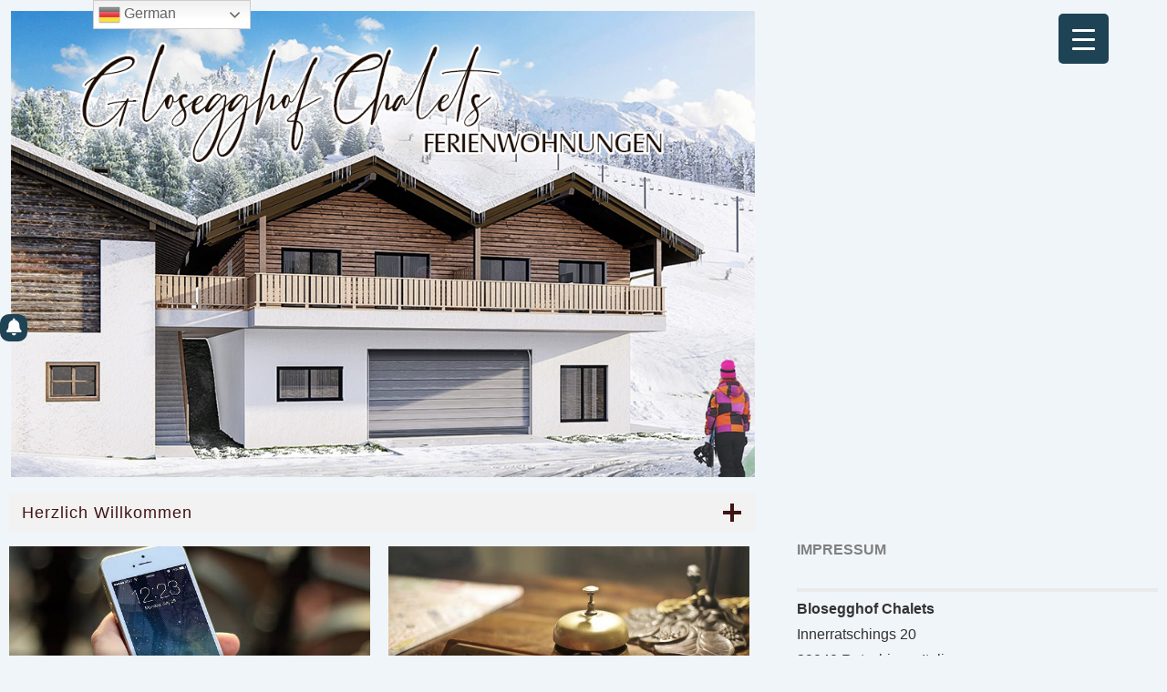

--- FILE ---
content_type: text/html; charset=UTF-8
request_url: https://113.diegastinfo.de/
body_size: 40253
content:
<!DOCTYPE html>
<html lang="de">
    <head>
        <meta charset="UTF-8">
        <meta name="viewport" content="width=device-width, initial-scale=1" />
        <link rel="profile" href="https://gmpg.org/xfn/11" />
                <title>Ferienwohnung Blosegghof Chalets</title>
<meta name='robots' content='noindex, nofollow' />

<link rel="alternate" type="application/rss+xml" title="Ferienwohnung Blosegghof Chalets &raquo; Feed" href="https://113.diegastinfo.de/feed/" />
<link rel="alternate" type="application/rss+xml" title="Ferienwohnung Blosegghof Chalets &raquo; Kommentar-Feed" href="https://113.diegastinfo.de/comments/feed/" />
<link id='omgf-preload-0' rel='preload' href='//113.diegastinfo.de/wp-content/uploads/omgf/qubely-google-fonts-mod-0v48v/roboto-normal-latin-300.woff2?ver=1677923446' as='font' type='font/woff2' crossorigin />
<link id='omgf-preload-1' rel='preload' href='//113.diegastinfo.de/wp-content/uploads/omgf/qubely-google-fonts-mod-0v48v/roboto-normal-latin-400.woff2?ver=1677923446' as='font' type='font/woff2' crossorigin />
<link id='omgf-preload-2' rel='preload' href='//113.diegastinfo.de/wp-content/uploads/omgf/qubely-google-fonts-mod-0v48v/roboto-normal-latin-500.woff2?ver=1677923446' as='font' type='font/woff2' crossorigin />
<link id='omgf-preload-3' rel='preload' href='//113.diegastinfo.de/wp-content/uploads/omgf/qubely-google-fonts-mod-0v48v/roboto-normal-latin-700.woff2?ver=1677923446' as='font' type='font/woff2' crossorigin />
<link rel="alternate" title="oEmbed (JSON)" type="application/json+oembed" href="https://113.diegastinfo.de/wp-json/oembed/1.0/embed?url=https%3A%2F%2F113.diegastinfo.de%2F" />
<link rel="alternate" title="oEmbed (XML)" type="text/xml+oembed" href="https://113.diegastinfo.de/wp-json/oembed/1.0/embed?url=https%3A%2F%2F113.diegastinfo.de%2F&#038;format=xml" />
<style id='wp-img-auto-sizes-contain-inline-css'>
img:is([sizes=auto i],[sizes^="auto," i]){contain-intrinsic-size:3000px 1500px}
/*# sourceURL=wp-img-auto-sizes-contain-inline-css */
</style>

<style id='wp-emoji-styles-inline-css'>

	img.wp-smiley, img.emoji {
		display: inline !important;
		border: none !important;
		box-shadow: none !important;
		height: 1em !important;
		width: 1em !important;
		margin: 0 0.07em !important;
		vertical-align: -0.1em !important;
		background: none !important;
		padding: 0 !important;
	}
/*# sourceURL=wp-emoji-styles-inline-css */
</style>
<link rel='stylesheet' id='wp-block-library-css' href='https://113.diegastinfo.de/wp-includes/css/dist/block-library/style.min.css?ver=6.9' media='all' />
<style id='wp-block-gallery-inline-css'>
.blocks-gallery-grid:not(.has-nested-images),.wp-block-gallery:not(.has-nested-images){display:flex;flex-wrap:wrap;list-style-type:none;margin:0;padding:0}.blocks-gallery-grid:not(.has-nested-images) .blocks-gallery-image,.blocks-gallery-grid:not(.has-nested-images) .blocks-gallery-item,.wp-block-gallery:not(.has-nested-images) .blocks-gallery-image,.wp-block-gallery:not(.has-nested-images) .blocks-gallery-item{display:flex;flex-direction:column;flex-grow:1;justify-content:center;margin:0 1em 1em 0;position:relative;width:calc(50% - 1em)}.blocks-gallery-grid:not(.has-nested-images) .blocks-gallery-image:nth-of-type(2n),.blocks-gallery-grid:not(.has-nested-images) .blocks-gallery-item:nth-of-type(2n),.wp-block-gallery:not(.has-nested-images) .blocks-gallery-image:nth-of-type(2n),.wp-block-gallery:not(.has-nested-images) .blocks-gallery-item:nth-of-type(2n){margin-right:0}.blocks-gallery-grid:not(.has-nested-images) .blocks-gallery-image figure,.blocks-gallery-grid:not(.has-nested-images) .blocks-gallery-item figure,.wp-block-gallery:not(.has-nested-images) .blocks-gallery-image figure,.wp-block-gallery:not(.has-nested-images) .blocks-gallery-item figure{align-items:flex-end;display:flex;height:100%;justify-content:flex-start;margin:0}.blocks-gallery-grid:not(.has-nested-images) .blocks-gallery-image img,.blocks-gallery-grid:not(.has-nested-images) .blocks-gallery-item img,.wp-block-gallery:not(.has-nested-images) .blocks-gallery-image img,.wp-block-gallery:not(.has-nested-images) .blocks-gallery-item img{display:block;height:auto;max-width:100%;width:auto}.blocks-gallery-grid:not(.has-nested-images) .blocks-gallery-image figcaption,.blocks-gallery-grid:not(.has-nested-images) .blocks-gallery-item figcaption,.wp-block-gallery:not(.has-nested-images) .blocks-gallery-image figcaption,.wp-block-gallery:not(.has-nested-images) .blocks-gallery-item figcaption{background:linear-gradient(0deg,#000000b3,#0000004d 70%,#0000);bottom:0;box-sizing:border-box;color:#fff;font-size:.8em;margin:0;max-height:100%;overflow:auto;padding:3em .77em .7em;position:absolute;text-align:center;width:100%;z-index:2}.blocks-gallery-grid:not(.has-nested-images) .blocks-gallery-image figcaption img,.blocks-gallery-grid:not(.has-nested-images) .blocks-gallery-item figcaption img,.wp-block-gallery:not(.has-nested-images) .blocks-gallery-image figcaption img,.wp-block-gallery:not(.has-nested-images) .blocks-gallery-item figcaption img{display:inline}.blocks-gallery-grid:not(.has-nested-images) figcaption,.wp-block-gallery:not(.has-nested-images) figcaption{flex-grow:1}.blocks-gallery-grid:not(.has-nested-images).is-cropped .blocks-gallery-image a,.blocks-gallery-grid:not(.has-nested-images).is-cropped .blocks-gallery-image img,.blocks-gallery-grid:not(.has-nested-images).is-cropped .blocks-gallery-item a,.blocks-gallery-grid:not(.has-nested-images).is-cropped .blocks-gallery-item img,.wp-block-gallery:not(.has-nested-images).is-cropped .blocks-gallery-image a,.wp-block-gallery:not(.has-nested-images).is-cropped .blocks-gallery-image img,.wp-block-gallery:not(.has-nested-images).is-cropped .blocks-gallery-item a,.wp-block-gallery:not(.has-nested-images).is-cropped .blocks-gallery-item img{flex:1;height:100%;object-fit:cover;width:100%}.blocks-gallery-grid:not(.has-nested-images).columns-1 .blocks-gallery-image,.blocks-gallery-grid:not(.has-nested-images).columns-1 .blocks-gallery-item,.wp-block-gallery:not(.has-nested-images).columns-1 .blocks-gallery-image,.wp-block-gallery:not(.has-nested-images).columns-1 .blocks-gallery-item{margin-right:0;width:100%}@media (min-width:600px){.blocks-gallery-grid:not(.has-nested-images).columns-3 .blocks-gallery-image,.blocks-gallery-grid:not(.has-nested-images).columns-3 .blocks-gallery-item,.wp-block-gallery:not(.has-nested-images).columns-3 .blocks-gallery-image,.wp-block-gallery:not(.has-nested-images).columns-3 .blocks-gallery-item{margin-right:1em;width:calc(33.33333% - .66667em)}.blocks-gallery-grid:not(.has-nested-images).columns-4 .blocks-gallery-image,.blocks-gallery-grid:not(.has-nested-images).columns-4 .blocks-gallery-item,.wp-block-gallery:not(.has-nested-images).columns-4 .blocks-gallery-image,.wp-block-gallery:not(.has-nested-images).columns-4 .blocks-gallery-item{margin-right:1em;width:calc(25% - .75em)}.blocks-gallery-grid:not(.has-nested-images).columns-5 .blocks-gallery-image,.blocks-gallery-grid:not(.has-nested-images).columns-5 .blocks-gallery-item,.wp-block-gallery:not(.has-nested-images).columns-5 .blocks-gallery-image,.wp-block-gallery:not(.has-nested-images).columns-5 .blocks-gallery-item{margin-right:1em;width:calc(20% - .8em)}.blocks-gallery-grid:not(.has-nested-images).columns-6 .blocks-gallery-image,.blocks-gallery-grid:not(.has-nested-images).columns-6 .blocks-gallery-item,.wp-block-gallery:not(.has-nested-images).columns-6 .blocks-gallery-image,.wp-block-gallery:not(.has-nested-images).columns-6 .blocks-gallery-item{margin-right:1em;width:calc(16.66667% - .83333em)}.blocks-gallery-grid:not(.has-nested-images).columns-7 .blocks-gallery-image,.blocks-gallery-grid:not(.has-nested-images).columns-7 .blocks-gallery-item,.wp-block-gallery:not(.has-nested-images).columns-7 .blocks-gallery-image,.wp-block-gallery:not(.has-nested-images).columns-7 .blocks-gallery-item{margin-right:1em;width:calc(14.28571% - .85714em)}.blocks-gallery-grid:not(.has-nested-images).columns-8 .blocks-gallery-image,.blocks-gallery-grid:not(.has-nested-images).columns-8 .blocks-gallery-item,.wp-block-gallery:not(.has-nested-images).columns-8 .blocks-gallery-image,.wp-block-gallery:not(.has-nested-images).columns-8 .blocks-gallery-item{margin-right:1em;width:calc(12.5% - .875em)}.blocks-gallery-grid:not(.has-nested-images).columns-1 .blocks-gallery-image:nth-of-type(1n),.blocks-gallery-grid:not(.has-nested-images).columns-1 .blocks-gallery-item:nth-of-type(1n),.blocks-gallery-grid:not(.has-nested-images).columns-2 .blocks-gallery-image:nth-of-type(2n),.blocks-gallery-grid:not(.has-nested-images).columns-2 .blocks-gallery-item:nth-of-type(2n),.blocks-gallery-grid:not(.has-nested-images).columns-3 .blocks-gallery-image:nth-of-type(3n),.blocks-gallery-grid:not(.has-nested-images).columns-3 .blocks-gallery-item:nth-of-type(3n),.blocks-gallery-grid:not(.has-nested-images).columns-4 .blocks-gallery-image:nth-of-type(4n),.blocks-gallery-grid:not(.has-nested-images).columns-4 .blocks-gallery-item:nth-of-type(4n),.blocks-gallery-grid:not(.has-nested-images).columns-5 .blocks-gallery-image:nth-of-type(5n),.blocks-gallery-grid:not(.has-nested-images).columns-5 .blocks-gallery-item:nth-of-type(5n),.blocks-gallery-grid:not(.has-nested-images).columns-6 .blocks-gallery-image:nth-of-type(6n),.blocks-gallery-grid:not(.has-nested-images).columns-6 .blocks-gallery-item:nth-of-type(6n),.blocks-gallery-grid:not(.has-nested-images).columns-7 .blocks-gallery-image:nth-of-type(7n),.blocks-gallery-grid:not(.has-nested-images).columns-7 .blocks-gallery-item:nth-of-type(7n),.blocks-gallery-grid:not(.has-nested-images).columns-8 .blocks-gallery-image:nth-of-type(8n),.blocks-gallery-grid:not(.has-nested-images).columns-8 .blocks-gallery-item:nth-of-type(8n),.wp-block-gallery:not(.has-nested-images).columns-1 .blocks-gallery-image:nth-of-type(1n),.wp-block-gallery:not(.has-nested-images).columns-1 .blocks-gallery-item:nth-of-type(1n),.wp-block-gallery:not(.has-nested-images).columns-2 .blocks-gallery-image:nth-of-type(2n),.wp-block-gallery:not(.has-nested-images).columns-2 .blocks-gallery-item:nth-of-type(2n),.wp-block-gallery:not(.has-nested-images).columns-3 .blocks-gallery-image:nth-of-type(3n),.wp-block-gallery:not(.has-nested-images).columns-3 .blocks-gallery-item:nth-of-type(3n),.wp-block-gallery:not(.has-nested-images).columns-4 .blocks-gallery-image:nth-of-type(4n),.wp-block-gallery:not(.has-nested-images).columns-4 .blocks-gallery-item:nth-of-type(4n),.wp-block-gallery:not(.has-nested-images).columns-5 .blocks-gallery-image:nth-of-type(5n),.wp-block-gallery:not(.has-nested-images).columns-5 .blocks-gallery-item:nth-of-type(5n),.wp-block-gallery:not(.has-nested-images).columns-6 .blocks-gallery-image:nth-of-type(6n),.wp-block-gallery:not(.has-nested-images).columns-6 .blocks-gallery-item:nth-of-type(6n),.wp-block-gallery:not(.has-nested-images).columns-7 .blocks-gallery-image:nth-of-type(7n),.wp-block-gallery:not(.has-nested-images).columns-7 .blocks-gallery-item:nth-of-type(7n),.wp-block-gallery:not(.has-nested-images).columns-8 .blocks-gallery-image:nth-of-type(8n),.wp-block-gallery:not(.has-nested-images).columns-8 .blocks-gallery-item:nth-of-type(8n){margin-right:0}}.blocks-gallery-grid:not(.has-nested-images) .blocks-gallery-image:last-child,.blocks-gallery-grid:not(.has-nested-images) .blocks-gallery-item:last-child,.wp-block-gallery:not(.has-nested-images) .blocks-gallery-image:last-child,.wp-block-gallery:not(.has-nested-images) .blocks-gallery-item:last-child{margin-right:0}.blocks-gallery-grid:not(.has-nested-images).alignleft,.blocks-gallery-grid:not(.has-nested-images).alignright,.wp-block-gallery:not(.has-nested-images).alignleft,.wp-block-gallery:not(.has-nested-images).alignright{max-width:420px;width:100%}.blocks-gallery-grid:not(.has-nested-images).aligncenter .blocks-gallery-item figure,.wp-block-gallery:not(.has-nested-images).aligncenter .blocks-gallery-item figure{justify-content:center}.wp-block-gallery:not(.is-cropped) .blocks-gallery-item{align-self:flex-start}figure.wp-block-gallery.has-nested-images{align-items:normal}.wp-block-gallery.has-nested-images figure.wp-block-image:not(#individual-image){margin:0;width:calc(50% - var(--wp--style--unstable-gallery-gap, 16px)/2)}.wp-block-gallery.has-nested-images figure.wp-block-image{box-sizing:border-box;display:flex;flex-direction:column;flex-grow:1;justify-content:center;max-width:100%;position:relative}.wp-block-gallery.has-nested-images figure.wp-block-image>a,.wp-block-gallery.has-nested-images figure.wp-block-image>div{flex-direction:column;flex-grow:1;margin:0}.wp-block-gallery.has-nested-images figure.wp-block-image img{display:block;height:auto;max-width:100%!important;width:auto}.wp-block-gallery.has-nested-images figure.wp-block-image figcaption,.wp-block-gallery.has-nested-images figure.wp-block-image:has(figcaption):before{bottom:0;left:0;max-height:100%;position:absolute;right:0}.wp-block-gallery.has-nested-images figure.wp-block-image:has(figcaption):before{backdrop-filter:blur(3px);content:"";height:100%;-webkit-mask-image:linear-gradient(0deg,#000 20%,#0000);mask-image:linear-gradient(0deg,#000 20%,#0000);max-height:40%;pointer-events:none}.wp-block-gallery.has-nested-images figure.wp-block-image figcaption{box-sizing:border-box;color:#fff;font-size:13px;margin:0;overflow:auto;padding:1em;text-align:center;text-shadow:0 0 1.5px #000}.wp-block-gallery.has-nested-images figure.wp-block-image figcaption::-webkit-scrollbar{height:12px;width:12px}.wp-block-gallery.has-nested-images figure.wp-block-image figcaption::-webkit-scrollbar-track{background-color:initial}.wp-block-gallery.has-nested-images figure.wp-block-image figcaption::-webkit-scrollbar-thumb{background-clip:padding-box;background-color:initial;border:3px solid #0000;border-radius:8px}.wp-block-gallery.has-nested-images figure.wp-block-image figcaption:focus-within::-webkit-scrollbar-thumb,.wp-block-gallery.has-nested-images figure.wp-block-image figcaption:focus::-webkit-scrollbar-thumb,.wp-block-gallery.has-nested-images figure.wp-block-image figcaption:hover::-webkit-scrollbar-thumb{background-color:#fffc}.wp-block-gallery.has-nested-images figure.wp-block-image figcaption{scrollbar-color:#0000 #0000;scrollbar-gutter:stable both-edges;scrollbar-width:thin}.wp-block-gallery.has-nested-images figure.wp-block-image figcaption:focus,.wp-block-gallery.has-nested-images figure.wp-block-image figcaption:focus-within,.wp-block-gallery.has-nested-images figure.wp-block-image figcaption:hover{scrollbar-color:#fffc #0000}.wp-block-gallery.has-nested-images figure.wp-block-image figcaption{will-change:transform}@media (hover:none){.wp-block-gallery.has-nested-images figure.wp-block-image figcaption{scrollbar-color:#fffc #0000}}.wp-block-gallery.has-nested-images figure.wp-block-image figcaption{background:linear-gradient(0deg,#0006,#0000)}.wp-block-gallery.has-nested-images figure.wp-block-image figcaption img{display:inline}.wp-block-gallery.has-nested-images figure.wp-block-image figcaption a{color:inherit}.wp-block-gallery.has-nested-images figure.wp-block-image.has-custom-border img{box-sizing:border-box}.wp-block-gallery.has-nested-images figure.wp-block-image.has-custom-border>a,.wp-block-gallery.has-nested-images figure.wp-block-image.has-custom-border>div,.wp-block-gallery.has-nested-images figure.wp-block-image.is-style-rounded>a,.wp-block-gallery.has-nested-images figure.wp-block-image.is-style-rounded>div{flex:1 1 auto}.wp-block-gallery.has-nested-images figure.wp-block-image.has-custom-border figcaption,.wp-block-gallery.has-nested-images figure.wp-block-image.is-style-rounded figcaption{background:none;color:inherit;flex:initial;margin:0;padding:10px 10px 9px;position:relative;text-shadow:none}.wp-block-gallery.has-nested-images figure.wp-block-image.has-custom-border:before,.wp-block-gallery.has-nested-images figure.wp-block-image.is-style-rounded:before{content:none}.wp-block-gallery.has-nested-images figcaption{flex-basis:100%;flex-grow:1;text-align:center}.wp-block-gallery.has-nested-images:not(.is-cropped) figure.wp-block-image:not(#individual-image){margin-bottom:auto;margin-top:0}.wp-block-gallery.has-nested-images.is-cropped figure.wp-block-image:not(#individual-image){align-self:inherit}.wp-block-gallery.has-nested-images.is-cropped figure.wp-block-image:not(#individual-image)>a,.wp-block-gallery.has-nested-images.is-cropped figure.wp-block-image:not(#individual-image)>div:not(.components-drop-zone){display:flex}.wp-block-gallery.has-nested-images.is-cropped figure.wp-block-image:not(#individual-image) a,.wp-block-gallery.has-nested-images.is-cropped figure.wp-block-image:not(#individual-image) img{flex:1 0 0%;height:100%;object-fit:cover;width:100%}.wp-block-gallery.has-nested-images.columns-1 figure.wp-block-image:not(#individual-image){width:100%}@media (min-width:600px){.wp-block-gallery.has-nested-images.columns-3 figure.wp-block-image:not(#individual-image){width:calc(33.33333% - var(--wp--style--unstable-gallery-gap, 16px)*.66667)}.wp-block-gallery.has-nested-images.columns-4 figure.wp-block-image:not(#individual-image){width:calc(25% - var(--wp--style--unstable-gallery-gap, 16px)*.75)}.wp-block-gallery.has-nested-images.columns-5 figure.wp-block-image:not(#individual-image){width:calc(20% - var(--wp--style--unstable-gallery-gap, 16px)*.8)}.wp-block-gallery.has-nested-images.columns-6 figure.wp-block-image:not(#individual-image){width:calc(16.66667% - var(--wp--style--unstable-gallery-gap, 16px)*.83333)}.wp-block-gallery.has-nested-images.columns-7 figure.wp-block-image:not(#individual-image){width:calc(14.28571% - var(--wp--style--unstable-gallery-gap, 16px)*.85714)}.wp-block-gallery.has-nested-images.columns-8 figure.wp-block-image:not(#individual-image){width:calc(12.5% - var(--wp--style--unstable-gallery-gap, 16px)*.875)}.wp-block-gallery.has-nested-images.columns-default figure.wp-block-image:not(#individual-image){width:calc(33.33% - var(--wp--style--unstable-gallery-gap, 16px)*.66667)}.wp-block-gallery.has-nested-images.columns-default figure.wp-block-image:not(#individual-image):first-child:nth-last-child(2),.wp-block-gallery.has-nested-images.columns-default figure.wp-block-image:not(#individual-image):first-child:nth-last-child(2)~figure.wp-block-image:not(#individual-image){width:calc(50% - var(--wp--style--unstable-gallery-gap, 16px)*.5)}.wp-block-gallery.has-nested-images.columns-default figure.wp-block-image:not(#individual-image):first-child:last-child{width:100%}}.wp-block-gallery.has-nested-images.alignleft,.wp-block-gallery.has-nested-images.alignright{max-width:420px;width:100%}.wp-block-gallery.has-nested-images.aligncenter{justify-content:center}
/*# sourceURL=https://113.diegastinfo.de/wp-includes/blocks/gallery/style.min.css */
</style>
<style id='wp-block-gallery-theme-inline-css'>
.blocks-gallery-caption{color:#555;font-size:13px;text-align:center}.is-dark-theme .blocks-gallery-caption{color:#ffffffa6}
/*# sourceURL=https://113.diegastinfo.de/wp-includes/blocks/gallery/theme.min.css */
</style>
<style id='wp-block-image-inline-css'>
.wp-block-image>a,.wp-block-image>figure>a{display:inline-block}.wp-block-image img{box-sizing:border-box;height:auto;max-width:100%;vertical-align:bottom}@media not (prefers-reduced-motion){.wp-block-image img.hide{visibility:hidden}.wp-block-image img.show{animation:show-content-image .4s}}.wp-block-image[style*=border-radius] img,.wp-block-image[style*=border-radius]>a{border-radius:inherit}.wp-block-image.has-custom-border img{box-sizing:border-box}.wp-block-image.aligncenter{text-align:center}.wp-block-image.alignfull>a,.wp-block-image.alignwide>a{width:100%}.wp-block-image.alignfull img,.wp-block-image.alignwide img{height:auto;width:100%}.wp-block-image .aligncenter,.wp-block-image .alignleft,.wp-block-image .alignright,.wp-block-image.aligncenter,.wp-block-image.alignleft,.wp-block-image.alignright{display:table}.wp-block-image .aligncenter>figcaption,.wp-block-image .alignleft>figcaption,.wp-block-image .alignright>figcaption,.wp-block-image.aligncenter>figcaption,.wp-block-image.alignleft>figcaption,.wp-block-image.alignright>figcaption{caption-side:bottom;display:table-caption}.wp-block-image .alignleft{float:left;margin:.5em 1em .5em 0}.wp-block-image .alignright{float:right;margin:.5em 0 .5em 1em}.wp-block-image .aligncenter{margin-left:auto;margin-right:auto}.wp-block-image :where(figcaption){margin-bottom:1em;margin-top:.5em}.wp-block-image.is-style-circle-mask img{border-radius:9999px}@supports ((-webkit-mask-image:none) or (mask-image:none)) or (-webkit-mask-image:none){.wp-block-image.is-style-circle-mask img{border-radius:0;-webkit-mask-image:url('data:image/svg+xml;utf8,<svg viewBox="0 0 100 100" xmlns="http://www.w3.org/2000/svg"><circle cx="50" cy="50" r="50"/></svg>');mask-image:url('data:image/svg+xml;utf8,<svg viewBox="0 0 100 100" xmlns="http://www.w3.org/2000/svg"><circle cx="50" cy="50" r="50"/></svg>');mask-mode:alpha;-webkit-mask-position:center;mask-position:center;-webkit-mask-repeat:no-repeat;mask-repeat:no-repeat;-webkit-mask-size:contain;mask-size:contain}}:root :where(.wp-block-image.is-style-rounded img,.wp-block-image .is-style-rounded img){border-radius:9999px}.wp-block-image figure{margin:0}.wp-lightbox-container{display:flex;flex-direction:column;position:relative}.wp-lightbox-container img{cursor:zoom-in}.wp-lightbox-container img:hover+button{opacity:1}.wp-lightbox-container button{align-items:center;backdrop-filter:blur(16px) saturate(180%);background-color:#5a5a5a40;border:none;border-radius:4px;cursor:zoom-in;display:flex;height:20px;justify-content:center;opacity:0;padding:0;position:absolute;right:16px;text-align:center;top:16px;width:20px;z-index:100}@media not (prefers-reduced-motion){.wp-lightbox-container button{transition:opacity .2s ease}}.wp-lightbox-container button:focus-visible{outline:3px auto #5a5a5a40;outline:3px auto -webkit-focus-ring-color;outline-offset:3px}.wp-lightbox-container button:hover{cursor:pointer;opacity:1}.wp-lightbox-container button:focus{opacity:1}.wp-lightbox-container button:focus,.wp-lightbox-container button:hover,.wp-lightbox-container button:not(:hover):not(:active):not(.has-background){background-color:#5a5a5a40;border:none}.wp-lightbox-overlay{box-sizing:border-box;cursor:zoom-out;height:100vh;left:0;overflow:hidden;position:fixed;top:0;visibility:hidden;width:100%;z-index:100000}.wp-lightbox-overlay .close-button{align-items:center;cursor:pointer;display:flex;justify-content:center;min-height:40px;min-width:40px;padding:0;position:absolute;right:calc(env(safe-area-inset-right) + 16px);top:calc(env(safe-area-inset-top) + 16px);z-index:5000000}.wp-lightbox-overlay .close-button:focus,.wp-lightbox-overlay .close-button:hover,.wp-lightbox-overlay .close-button:not(:hover):not(:active):not(.has-background){background:none;border:none}.wp-lightbox-overlay .lightbox-image-container{height:var(--wp--lightbox-container-height);left:50%;overflow:hidden;position:absolute;top:50%;transform:translate(-50%,-50%);transform-origin:top left;width:var(--wp--lightbox-container-width);z-index:9999999999}.wp-lightbox-overlay .wp-block-image{align-items:center;box-sizing:border-box;display:flex;height:100%;justify-content:center;margin:0;position:relative;transform-origin:0 0;width:100%;z-index:3000000}.wp-lightbox-overlay .wp-block-image img{height:var(--wp--lightbox-image-height);min-height:var(--wp--lightbox-image-height);min-width:var(--wp--lightbox-image-width);width:var(--wp--lightbox-image-width)}.wp-lightbox-overlay .wp-block-image figcaption{display:none}.wp-lightbox-overlay button{background:none;border:none}.wp-lightbox-overlay .scrim{background-color:#fff;height:100%;opacity:.9;position:absolute;width:100%;z-index:2000000}.wp-lightbox-overlay.active{visibility:visible}@media not (prefers-reduced-motion){.wp-lightbox-overlay.active{animation:turn-on-visibility .25s both}.wp-lightbox-overlay.active img{animation:turn-on-visibility .35s both}.wp-lightbox-overlay.show-closing-animation:not(.active){animation:turn-off-visibility .35s both}.wp-lightbox-overlay.show-closing-animation:not(.active) img{animation:turn-off-visibility .25s both}.wp-lightbox-overlay.zoom.active{animation:none;opacity:1;visibility:visible}.wp-lightbox-overlay.zoom.active .lightbox-image-container{animation:lightbox-zoom-in .4s}.wp-lightbox-overlay.zoom.active .lightbox-image-container img{animation:none}.wp-lightbox-overlay.zoom.active .scrim{animation:turn-on-visibility .4s forwards}.wp-lightbox-overlay.zoom.show-closing-animation:not(.active){animation:none}.wp-lightbox-overlay.zoom.show-closing-animation:not(.active) .lightbox-image-container{animation:lightbox-zoom-out .4s}.wp-lightbox-overlay.zoom.show-closing-animation:not(.active) .lightbox-image-container img{animation:none}.wp-lightbox-overlay.zoom.show-closing-animation:not(.active) .scrim{animation:turn-off-visibility .4s forwards}}@keyframes show-content-image{0%{visibility:hidden}99%{visibility:hidden}to{visibility:visible}}@keyframes turn-on-visibility{0%{opacity:0}to{opacity:1}}@keyframes turn-off-visibility{0%{opacity:1;visibility:visible}99%{opacity:0;visibility:visible}to{opacity:0;visibility:hidden}}@keyframes lightbox-zoom-in{0%{transform:translate(calc((-100vw + var(--wp--lightbox-scrollbar-width))/2 + var(--wp--lightbox-initial-left-position)),calc(-50vh + var(--wp--lightbox-initial-top-position))) scale(var(--wp--lightbox-scale))}to{transform:translate(-50%,-50%) scale(1)}}@keyframes lightbox-zoom-out{0%{transform:translate(-50%,-50%) scale(1);visibility:visible}99%{visibility:visible}to{transform:translate(calc((-100vw + var(--wp--lightbox-scrollbar-width))/2 + var(--wp--lightbox-initial-left-position)),calc(-50vh + var(--wp--lightbox-initial-top-position))) scale(var(--wp--lightbox-scale));visibility:hidden}}
/*# sourceURL=https://113.diegastinfo.de/wp-includes/blocks/image/style.min.css */
</style>
<style id='wp-block-image-theme-inline-css'>
:root :where(.wp-block-image figcaption){color:#555;font-size:13px;text-align:center}.is-dark-theme :root :where(.wp-block-image figcaption){color:#ffffffa6}.wp-block-image{margin:0 0 1em}
/*# sourceURL=https://113.diegastinfo.de/wp-includes/blocks/image/theme.min.css */
</style>
<style id='wp-block-paragraph-inline-css'>
.is-small-text{font-size:.875em}.is-regular-text{font-size:1em}.is-large-text{font-size:2.25em}.is-larger-text{font-size:3em}.has-drop-cap:not(:focus):first-letter{float:left;font-size:8.4em;font-style:normal;font-weight:100;line-height:.68;margin:.05em .1em 0 0;text-transform:uppercase}body.rtl .has-drop-cap:not(:focus):first-letter{float:none;margin-left:.1em}p.has-drop-cap.has-background{overflow:hidden}:root :where(p.has-background){padding:1.25em 2.375em}:where(p.has-text-color:not(.has-link-color)) a{color:inherit}p.has-text-align-left[style*="writing-mode:vertical-lr"],p.has-text-align-right[style*="writing-mode:vertical-rl"]{rotate:180deg}
/*# sourceURL=https://113.diegastinfo.de/wp-includes/blocks/paragraph/style.min.css */
</style>
<style id='global-styles-inline-css'>
:root{--wp--preset--aspect-ratio--square: 1;--wp--preset--aspect-ratio--4-3: 4/3;--wp--preset--aspect-ratio--3-4: 3/4;--wp--preset--aspect-ratio--3-2: 3/2;--wp--preset--aspect-ratio--2-3: 2/3;--wp--preset--aspect-ratio--16-9: 16/9;--wp--preset--aspect-ratio--9-16: 9/16;--wp--preset--color--black: #000000;--wp--preset--color--cyan-bluish-gray: #abb8c3;--wp--preset--color--white: #ffffff;--wp--preset--color--pale-pink: #f78da7;--wp--preset--color--vivid-red: #cf2e2e;--wp--preset--color--luminous-vivid-orange: #ff6900;--wp--preset--color--luminous-vivid-amber: #fcb900;--wp--preset--color--light-green-cyan: #7bdcb5;--wp--preset--color--vivid-green-cyan: #00d084;--wp--preset--color--pale-cyan-blue: #8ed1fc;--wp--preset--color--vivid-cyan-blue: #0693e3;--wp--preset--color--vivid-purple: #9b51e0;--wp--preset--color--responsive-global-palette-0: var(--responsive-global-palette0);--wp--preset--color--responsive-global-palette-1: var(--responsive-global-palette1);--wp--preset--color--responsive-global-palette-2: var(--responsive-global-palette2);--wp--preset--color--responsive-global-palette-3: var(--responsive-global-palette3);--wp--preset--color--responsive-global-palette-4: var(--responsive-global-palette4);--wp--preset--color--responsive-global-palette-5: var(--responsive-global-palette5);--wp--preset--color--responsive-global-palette-6: var(--responsive-global-palette6);--wp--preset--color--responsive-global-palette-7: var(--responsive-global-palette7);--wp--preset--gradient--vivid-cyan-blue-to-vivid-purple: linear-gradient(135deg,rgb(6,147,227) 0%,rgb(155,81,224) 100%);--wp--preset--gradient--light-green-cyan-to-vivid-green-cyan: linear-gradient(135deg,rgb(122,220,180) 0%,rgb(0,208,130) 100%);--wp--preset--gradient--luminous-vivid-amber-to-luminous-vivid-orange: linear-gradient(135deg,rgb(252,185,0) 0%,rgb(255,105,0) 100%);--wp--preset--gradient--luminous-vivid-orange-to-vivid-red: linear-gradient(135deg,rgb(255,105,0) 0%,rgb(207,46,46) 100%);--wp--preset--gradient--very-light-gray-to-cyan-bluish-gray: linear-gradient(135deg,rgb(238,238,238) 0%,rgb(169,184,195) 100%);--wp--preset--gradient--cool-to-warm-spectrum: linear-gradient(135deg,rgb(74,234,220) 0%,rgb(151,120,209) 20%,rgb(207,42,186) 40%,rgb(238,44,130) 60%,rgb(251,105,98) 80%,rgb(254,248,76) 100%);--wp--preset--gradient--blush-light-purple: linear-gradient(135deg,rgb(255,206,236) 0%,rgb(152,150,240) 100%);--wp--preset--gradient--blush-bordeaux: linear-gradient(135deg,rgb(254,205,165) 0%,rgb(254,45,45) 50%,rgb(107,0,62) 100%);--wp--preset--gradient--luminous-dusk: linear-gradient(135deg,rgb(255,203,112) 0%,rgb(199,81,192) 50%,rgb(65,88,208) 100%);--wp--preset--gradient--pale-ocean: linear-gradient(135deg,rgb(255,245,203) 0%,rgb(182,227,212) 50%,rgb(51,167,181) 100%);--wp--preset--gradient--electric-grass: linear-gradient(135deg,rgb(202,248,128) 0%,rgb(113,206,126) 100%);--wp--preset--gradient--midnight: linear-gradient(135deg,rgb(2,3,129) 0%,rgb(40,116,252) 100%);--wp--preset--font-size--small: 13px;--wp--preset--font-size--medium: 20px;--wp--preset--font-size--large: 36px;--wp--preset--font-size--x-large: 42px;--wp--preset--font-size--normal: 16px;--wp--preset--font-size--larger: 33px;--wp--preset--spacing--20: 0.44rem;--wp--preset--spacing--30: 0.67rem;--wp--preset--spacing--40: 1rem;--wp--preset--spacing--50: 1.5rem;--wp--preset--spacing--60: 2.25rem;--wp--preset--spacing--70: 3.38rem;--wp--preset--spacing--80: 5.06rem;--wp--preset--shadow--natural: 6px 6px 9px rgba(0, 0, 0, 0.2);--wp--preset--shadow--deep: 12px 12px 50px rgba(0, 0, 0, 0.4);--wp--preset--shadow--sharp: 6px 6px 0px rgba(0, 0, 0, 0.2);--wp--preset--shadow--outlined: 6px 6px 0px -3px rgb(255, 255, 255), 6px 6px rgb(0, 0, 0);--wp--preset--shadow--crisp: 6px 6px 0px rgb(0, 0, 0);}:root { --wp--style--global--content-size: 840px;--wp--style--global--wide-size: 1200px; }:where(body) { margin: 0; }.wp-site-blocks > .alignleft { float: left; margin-right: 2em; }.wp-site-blocks > .alignright { float: right; margin-left: 2em; }.wp-site-blocks > .aligncenter { justify-content: center; margin-left: auto; margin-right: auto; }:where(.is-layout-flex){gap: 0.5em;}:where(.is-layout-grid){gap: 0.5em;}.is-layout-flow > .alignleft{float: left;margin-inline-start: 0;margin-inline-end: 2em;}.is-layout-flow > .alignright{float: right;margin-inline-start: 2em;margin-inline-end: 0;}.is-layout-flow > .aligncenter{margin-left: auto !important;margin-right: auto !important;}.is-layout-constrained > .alignleft{float: left;margin-inline-start: 0;margin-inline-end: 2em;}.is-layout-constrained > .alignright{float: right;margin-inline-start: 2em;margin-inline-end: 0;}.is-layout-constrained > .aligncenter{margin-left: auto !important;margin-right: auto !important;}.is-layout-constrained > :where(:not(.alignleft):not(.alignright):not(.alignfull)){max-width: var(--wp--style--global--content-size);margin-left: auto !important;margin-right: auto !important;}.is-layout-constrained > .alignwide{max-width: var(--wp--style--global--wide-size);}body .is-layout-flex{display: flex;}.is-layout-flex{flex-wrap: wrap;align-items: center;}.is-layout-flex > :is(*, div){margin: 0;}body .is-layout-grid{display: grid;}.is-layout-grid > :is(*, div){margin: 0;}body{padding-top: 0px;padding-right: 0px;padding-bottom: 0px;padding-left: 0px;}a:where(:not(.wp-element-button)){text-decoration: underline;}:root :where(.wp-element-button, .wp-block-button__link){background-color: #32373c;border-width: 0;color: #fff;font-family: inherit;font-size: inherit;font-style: inherit;font-weight: inherit;letter-spacing: inherit;line-height: inherit;padding-top: calc(0.667em + 2px);padding-right: calc(1.333em + 2px);padding-bottom: calc(0.667em + 2px);padding-left: calc(1.333em + 2px);text-decoration: none;text-transform: inherit;}.has-black-color{color: var(--wp--preset--color--black) !important;}.has-cyan-bluish-gray-color{color: var(--wp--preset--color--cyan-bluish-gray) !important;}.has-white-color{color: var(--wp--preset--color--white) !important;}.has-pale-pink-color{color: var(--wp--preset--color--pale-pink) !important;}.has-vivid-red-color{color: var(--wp--preset--color--vivid-red) !important;}.has-luminous-vivid-orange-color{color: var(--wp--preset--color--luminous-vivid-orange) !important;}.has-luminous-vivid-amber-color{color: var(--wp--preset--color--luminous-vivid-amber) !important;}.has-light-green-cyan-color{color: var(--wp--preset--color--light-green-cyan) !important;}.has-vivid-green-cyan-color{color: var(--wp--preset--color--vivid-green-cyan) !important;}.has-pale-cyan-blue-color{color: var(--wp--preset--color--pale-cyan-blue) !important;}.has-vivid-cyan-blue-color{color: var(--wp--preset--color--vivid-cyan-blue) !important;}.has-vivid-purple-color{color: var(--wp--preset--color--vivid-purple) !important;}.has-responsive-global-palette-0-color{color: var(--wp--preset--color--responsive-global-palette-0) !important;}.has-responsive-global-palette-1-color{color: var(--wp--preset--color--responsive-global-palette-1) !important;}.has-responsive-global-palette-2-color{color: var(--wp--preset--color--responsive-global-palette-2) !important;}.has-responsive-global-palette-3-color{color: var(--wp--preset--color--responsive-global-palette-3) !important;}.has-responsive-global-palette-4-color{color: var(--wp--preset--color--responsive-global-palette-4) !important;}.has-responsive-global-palette-5-color{color: var(--wp--preset--color--responsive-global-palette-5) !important;}.has-responsive-global-palette-6-color{color: var(--wp--preset--color--responsive-global-palette-6) !important;}.has-responsive-global-palette-7-color{color: var(--wp--preset--color--responsive-global-palette-7) !important;}.has-black-background-color{background-color: var(--wp--preset--color--black) !important;}.has-cyan-bluish-gray-background-color{background-color: var(--wp--preset--color--cyan-bluish-gray) !important;}.has-white-background-color{background-color: var(--wp--preset--color--white) !important;}.has-pale-pink-background-color{background-color: var(--wp--preset--color--pale-pink) !important;}.has-vivid-red-background-color{background-color: var(--wp--preset--color--vivid-red) !important;}.has-luminous-vivid-orange-background-color{background-color: var(--wp--preset--color--luminous-vivid-orange) !important;}.has-luminous-vivid-amber-background-color{background-color: var(--wp--preset--color--luminous-vivid-amber) !important;}.has-light-green-cyan-background-color{background-color: var(--wp--preset--color--light-green-cyan) !important;}.has-vivid-green-cyan-background-color{background-color: var(--wp--preset--color--vivid-green-cyan) !important;}.has-pale-cyan-blue-background-color{background-color: var(--wp--preset--color--pale-cyan-blue) !important;}.has-vivid-cyan-blue-background-color{background-color: var(--wp--preset--color--vivid-cyan-blue) !important;}.has-vivid-purple-background-color{background-color: var(--wp--preset--color--vivid-purple) !important;}.has-responsive-global-palette-0-background-color{background-color: var(--wp--preset--color--responsive-global-palette-0) !important;}.has-responsive-global-palette-1-background-color{background-color: var(--wp--preset--color--responsive-global-palette-1) !important;}.has-responsive-global-palette-2-background-color{background-color: var(--wp--preset--color--responsive-global-palette-2) !important;}.has-responsive-global-palette-3-background-color{background-color: var(--wp--preset--color--responsive-global-palette-3) !important;}.has-responsive-global-palette-4-background-color{background-color: var(--wp--preset--color--responsive-global-palette-4) !important;}.has-responsive-global-palette-5-background-color{background-color: var(--wp--preset--color--responsive-global-palette-5) !important;}.has-responsive-global-palette-6-background-color{background-color: var(--wp--preset--color--responsive-global-palette-6) !important;}.has-responsive-global-palette-7-background-color{background-color: var(--wp--preset--color--responsive-global-palette-7) !important;}.has-black-border-color{border-color: var(--wp--preset--color--black) !important;}.has-cyan-bluish-gray-border-color{border-color: var(--wp--preset--color--cyan-bluish-gray) !important;}.has-white-border-color{border-color: var(--wp--preset--color--white) !important;}.has-pale-pink-border-color{border-color: var(--wp--preset--color--pale-pink) !important;}.has-vivid-red-border-color{border-color: var(--wp--preset--color--vivid-red) !important;}.has-luminous-vivid-orange-border-color{border-color: var(--wp--preset--color--luminous-vivid-orange) !important;}.has-luminous-vivid-amber-border-color{border-color: var(--wp--preset--color--luminous-vivid-amber) !important;}.has-light-green-cyan-border-color{border-color: var(--wp--preset--color--light-green-cyan) !important;}.has-vivid-green-cyan-border-color{border-color: var(--wp--preset--color--vivid-green-cyan) !important;}.has-pale-cyan-blue-border-color{border-color: var(--wp--preset--color--pale-cyan-blue) !important;}.has-vivid-cyan-blue-border-color{border-color: var(--wp--preset--color--vivid-cyan-blue) !important;}.has-vivid-purple-border-color{border-color: var(--wp--preset--color--vivid-purple) !important;}.has-responsive-global-palette-0-border-color{border-color: var(--wp--preset--color--responsive-global-palette-0) !important;}.has-responsive-global-palette-1-border-color{border-color: var(--wp--preset--color--responsive-global-palette-1) !important;}.has-responsive-global-palette-2-border-color{border-color: var(--wp--preset--color--responsive-global-palette-2) !important;}.has-responsive-global-palette-3-border-color{border-color: var(--wp--preset--color--responsive-global-palette-3) !important;}.has-responsive-global-palette-4-border-color{border-color: var(--wp--preset--color--responsive-global-palette-4) !important;}.has-responsive-global-palette-5-border-color{border-color: var(--wp--preset--color--responsive-global-palette-5) !important;}.has-responsive-global-palette-6-border-color{border-color: var(--wp--preset--color--responsive-global-palette-6) !important;}.has-responsive-global-palette-7-border-color{border-color: var(--wp--preset--color--responsive-global-palette-7) !important;}.has-vivid-cyan-blue-to-vivid-purple-gradient-background{background: var(--wp--preset--gradient--vivid-cyan-blue-to-vivid-purple) !important;}.has-light-green-cyan-to-vivid-green-cyan-gradient-background{background: var(--wp--preset--gradient--light-green-cyan-to-vivid-green-cyan) !important;}.has-luminous-vivid-amber-to-luminous-vivid-orange-gradient-background{background: var(--wp--preset--gradient--luminous-vivid-amber-to-luminous-vivid-orange) !important;}.has-luminous-vivid-orange-to-vivid-red-gradient-background{background: var(--wp--preset--gradient--luminous-vivid-orange-to-vivid-red) !important;}.has-very-light-gray-to-cyan-bluish-gray-gradient-background{background: var(--wp--preset--gradient--very-light-gray-to-cyan-bluish-gray) !important;}.has-cool-to-warm-spectrum-gradient-background{background: var(--wp--preset--gradient--cool-to-warm-spectrum) !important;}.has-blush-light-purple-gradient-background{background: var(--wp--preset--gradient--blush-light-purple) !important;}.has-blush-bordeaux-gradient-background{background: var(--wp--preset--gradient--blush-bordeaux) !important;}.has-luminous-dusk-gradient-background{background: var(--wp--preset--gradient--luminous-dusk) !important;}.has-pale-ocean-gradient-background{background: var(--wp--preset--gradient--pale-ocean) !important;}.has-electric-grass-gradient-background{background: var(--wp--preset--gradient--electric-grass) !important;}.has-midnight-gradient-background{background: var(--wp--preset--gradient--midnight) !important;}.has-small-font-size{font-size: var(--wp--preset--font-size--small) !important;}.has-medium-font-size{font-size: var(--wp--preset--font-size--medium) !important;}.has-large-font-size{font-size: var(--wp--preset--font-size--large) !important;}.has-x-large-font-size{font-size: var(--wp--preset--font-size--x-large) !important;}.has-normal-font-size{font-size: var(--wp--preset--font-size--normal) !important;}.has-larger-font-size{font-size: var(--wp--preset--font-size--larger) !important;}
/*# sourceURL=global-styles-inline-css */
</style>
<style id='core-block-supports-inline-css'>
.wp-block-gallery.wp-block-gallery-1{--wp--style--unstable-gallery-gap:var( --wp--style--gallery-gap-default, var( --gallery-block--gutter-size, var( --wp--style--block-gap, 0.5em ) ) );gap:var( --wp--style--gallery-gap-default, var( --gallery-block--gutter-size, var( --wp--style--block-gap, 0.5em ) ) );}
/*# sourceURL=core-block-supports-inline-css */
</style>

<link rel='stylesheet' id='fontawesome-css' href='https://113.diegastinfo.de/wp-content/plugins/gutentor/assets/library/fontawesome/css/all.min.css?ver=5.12.0' media='all' />
<link rel='stylesheet' id='wpness-grid-css' href='https://113.diegastinfo.de/wp-content/plugins/gutentor/assets/library/wpness-grid/wpness-grid.css?ver=1.0.0' media='all' />
<link rel='stylesheet' id='animate-css' href='https://113.diegastinfo.de/wp-content/plugins/gutentor/assets/library/animatecss/animate.min.css?ver=3.7.2' media='all' />
<link rel='stylesheet' id='wp-components-css' href='https://113.diegastinfo.de/wp-includes/css/dist/components/style.min.css?ver=6.9' media='all' />
<link rel='stylesheet' id='wp-preferences-css' href='https://113.diegastinfo.de/wp-includes/css/dist/preferences/style.min.css?ver=6.9' media='all' />
<link rel='stylesheet' id='wp-block-editor-css' href='https://113.diegastinfo.de/wp-includes/css/dist/block-editor/style.min.css?ver=6.9' media='all' />
<link rel='stylesheet' id='wp-reusable-blocks-css' href='https://113.diegastinfo.de/wp-includes/css/dist/reusable-blocks/style.min.css?ver=6.9' media='all' />
<link rel='stylesheet' id='wp-patterns-css' href='https://113.diegastinfo.de/wp-includes/css/dist/patterns/style.min.css?ver=6.9' media='all' />
<link rel='stylesheet' id='wp-editor-css' href='https://113.diegastinfo.de/wp-includes/css/dist/editor/style.min.css?ver=6.9' media='all' />
<link rel='stylesheet' id='gutentor-css' href='https://113.diegastinfo.de/wp-content/plugins/gutentor/dist/blocks.style.build.css?ver=3.5.4' media='all' />
<link rel='stylesheet' id='wpos-magnific-style-css' href='https://113.diegastinfo.de/wp-content/plugins/album-and-image-gallery-plus-lightbox-pro/assets/css/magnific-popup.css?ver=1.9' media='all' />
<link rel='stylesheet' id='wpos-ilightbox-style-css' href='https://113.diegastinfo.de/wp-content/plugins/album-and-image-gallery-plus-lightbox-pro/assets/css/lightbox.css?ver=1.9' media='all' />
<link rel='stylesheet' id='wpos-slick-style-css' href='https://113.diegastinfo.de/wp-content/plugins/album-and-image-gallery-plus-lightbox-pro/assets/css/slick.css?ver=1.9' media='all' />
<link rel='stylesheet' id='aigpl-pro-public-css-css' href='https://113.diegastinfo.de/wp-content/plugins/album-and-image-gallery-plus-lightbox-pro/assets/css/aigpl-pro-public.min.css?ver=1.9' media='all' />
<link rel='stylesheet' id='dashicons-css' href='https://113.diegastinfo.de/wp-includes/css/dashicons.min.css?ver=6.9' media='all' />
<link rel='stylesheet' id='everest-forms-general-css' href='https://113.diegastinfo.de/wp-content/plugins/everest-forms/assets/css/everest-forms.css?ver=3.4.1' media='all' />
<link rel='stylesheet' id='jquery-intl-tel-input-css' href='https://113.diegastinfo.de/wp-content/plugins/everest-forms/assets/css/intlTelInput.css?ver=3.4.1' media='all' />
<link rel='stylesheet' id='combar-fs-css' href='https://113.diegastinfo.de/wp-content/plugins/jumper/assets/css/combar-fs.min.css?ver=1.1.2' media='all' />
<link rel='stylesheet' id='jquery-scrollbar-css' href='https://113.diegastinfo.de/wp-content/plugins/jumper/assets/js/jquery-scrollbar/jquery.scrollbar.css?ver=1.1.2' media='all' />
<link rel='stylesheet' id='combar-fs-fa-css' href='https://113.diegastinfo.de/wp-content/plugins/jumper/assets/fonts/FontAwesome/css/all.min.css?ver=1.1.2' media='all' />
<link rel='stylesheet' id='qubely-bundle-css' href='https://113.diegastinfo.de/wp-content/plugins/qubely/assets/css/qubely.bundle.min.css?ver=1.8.14' media='all' />
<link rel='stylesheet' id='qubely-font-awesome-css' href='https://113.diegastinfo.de/wp-content/plugins/qubely/assets/css/font-awesome.min.css?ver=1.8.14' media='all' />
<link rel='stylesheet' id='qubely-google-fonts-css' href='//113.diegastinfo.de/wp-content/uploads/omgf/qubely-google-fonts-mod-0v48v/qubely-google-fonts-mod-0v48v.css?ver=1677923446' media='all' />
<link rel='stylesheet' id='rmp-menu-styles-css' href='https://113.diegastinfo.de/wp-content/uploads/rmp-menu/css/rmp-menu.css?ver=17.11.08' media='all' />
<link rel='stylesheet' id='cmplz-general-css' href='https://113.diegastinfo.de/wp-content/plugins/complianz-gdpr/assets/css/cookieblocker.min.css?ver=1765954282' media='all' />
<link rel='stylesheet' id='responsive-style-css' href='https://113.diegastinfo.de/wp-content/themes/responsive/core/css/style.min.css?ver=6.3.2' media='all' />
<style id='responsive-style-inline-css'>
:root .has-button-color-color { color: var(--responsive-global-palette0); }:root .has-button-color-background-color { background-color: var(--responsive-global-palette0); }:root .has-button-hover-color-color { color: var(--responsive-global-palette7); }:root .has-button-hover-color-background-color { background-color: var(--responsive-global-palette7); }:root .has-button-hover-text-color-color { color: #FFFFFF; }:root .has-button-hover-text-color-background-color { background-color: #FFFFFF; }:root .has-button-text-color-color { color: #FFFFFF; }:root .has-button-text-color-background-color { background-color: #FFFFFF; }:root .has-responsive-container-background-color-color { color: var(--responsive-global-palette2); }:root .has-responsive-container-background-color-background-color { background-color: var(--responsive-global-palette2); }:root .has-responsive-main-container-background-color-color { color: var(--responsive-global-palette4); }:root .has-responsive-main-container-background-color-background-color { background-color: var(--responsive-global-palette4); }:root .has-responsive-global-palette-0-color { color: var(--responsive-global-palette0); }:root .has-responsive-global-palette-0-background-color { background-color: var(--responsive-global-palette0); }:root .has-responsive-global-palette-1-color { color: var(--responsive-global-palette1); }:root .has-responsive-global-palette-1-background-color { background-color: var(--responsive-global-palette1); }:root .has-responsive-global-palette-2-color { color: var(--responsive-global-palette2); }:root .has-responsive-global-palette-2-background-color { background-color: var(--responsive-global-palette2); }:root .has-responsive-global-palette-3-color { color: var(--responsive-global-palette3); }:root .has-responsive-global-palette-3-background-color { background-color: var(--responsive-global-palette3); }:root .has-responsive-global-palette-4-color { color: var(--responsive-global-palette4); }:root .has-responsive-global-palette-4-background-color { background-color: var(--responsive-global-palette4); }:root .has-responsive-global-palette-5-color { color: var(--responsive-global-palette5); }:root .has-responsive-global-palette-5-background-color { background-color: var(--responsive-global-palette5); }:root .has-responsive-global-palette-6-color { color: var(--responsive-global-palette6); }:root .has-responsive-global-palette-6-background-color { background-color: var(--responsive-global-palette6); }:root .has-responsive-global-palette-7-color { color: var(--responsive-global-palette7); }:root .has-responsive-global-palette-7-background-color { background-color: var(--responsive-global-palette7); }
:root{--responsive-scrollbar-width:17px}.page.front-page.responsive-site-style-content-boxed .custom-home-widget-section.home-widgets, .blog.front-page.responsive-site-style-content-boxed .custom-home-widget-section.home-widgets, .responsive-site-style-content-boxed .custom-home-about-section, .responsive-site-style-content-boxed .custom-home-feature-section, .responsive-site-style-content-boxed .custom-home-team-section, .responsive-site-style-content-boxed .custom-home-testimonial-section, .responsive-site-style-content-boxed .custom-home-contact-section, .responsive-site-style-content-boxed .custom-home-widget-section, .responsive-site-style-content-boxed .custom-home-featured-area, .responsive-site-style-content-boxed .site-content-header, .responsive-site-style-content-boxed .content-area-wrapper, .responsive-site-style-content-boxed .site-content .hentry, .responsive-site-style-content-boxed .give-wrap .give_forms, .responsive-site-style-content-boxed .navigation, .responsive-site-style-content-boxed .comments-area, .responsive-site-style-content-boxed .comment-respond, .responsive-site-style-boxed .custom-home-about-section, .responsive-site-style-boxed .custom-home-feature-section, .responsive-site-style-boxed .custom-home-team-section, .responsive-site-style-boxed .custom-home-testimonial-section, .responsive-site-style-boxed .custom-home-contact-section, .responsive-site-style-boxed .custom-home-widget-section, .responsive-site-style-boxed .custom-home-featured-area, .responsive-site-style-boxed .site-content-header, .responsive-site-style-boxed .site-content .hentry, .responsive-site-style-boxed .give-wrap .give_forms, .responsive-site-style-boxed .navigation, .responsive-site-style-boxed .comments-area, .responsive-site-style-boxed .comment-respond, .responsive-site-style-boxed .comment-respond, .responsive-site-style-boxed aside#secondary .widget-wrapper, .responsive-site-style-boxed .site-content article.product, .woocommerce.responsive-site-style-content-boxed .related-product-wrapper, .woocommerce-page.responsive-site-style-content-boxed .related-product-wrapper, .woocommerce-page.responsive-site-style-content-boxed .products-wrapper, .woocommerce.responsive-site-style-content-boxed .products-wrapper, .woocommerce-page:not(.responsive-site-style-flat) .woocommerce-pagination, .woocommerce-page.single-product:not(.responsive-site-style-flat) div.product, .woocommerce.single-product:not(.responsive-site-style-flat) div.product, .elementor-element.elementor-products-grid ul.products li.product .responsive-shop-summary-wrap{background-color:var(--responsive-global-palette4);border-radius:8px 8px 8px 8px;background:''}.container, [class*='__inner-container'], .site-header-full-width-main-navigation.site-mobile-header-layout-vertical:not(.responsive-site-full-width) .main-navigation-wrapper{max-width:920px}@media screen and ( max-width:992px ){.page.front-page.responsive-site-style-content-boxed .custom-home-widget-section.home-widgets, .blog.front-page.responsive-site-style-content-boxed .custom-home-widget-section.home-widgets, .responsive-site-style-content-boxed .custom-home-about-section, .responsive-site-style-content-boxed .custom-home-feature-section, .responsive-site-style-content-boxed .custom-home-team-section, .responsive-site-style-content-boxed .custom-home-testimonial-section, .responsive-site-style-content-boxed .custom-home-contact-section, .responsive-site-style-content-boxed .custom-home-widget-section, .responsive-site-style-content-boxed .custom-home-featured-area, .responsive-site-style-content-boxed .site-content-header, .responsive-site-style-content-boxed .content-area-wrapper, .responsive-site-style-content-boxed .site-content .hentry, .responsive-site-style-content-boxed .give-wrap .give_forms, .responsive-site-style-content-boxed .navigation, .responsive-site-style-content-boxed .responsive-single-related-posts-container, .responsive-site-style-content-boxed .comments-area, .responsive-site-style-content-boxed .comment-respond, .responsive-site-style-boxed .custom-home-about-section, .responsive-site-style-boxed .custom-home-feature-section, .responsive-site-style-boxed .custom-home-team-section, .responsive-site-style-boxed .custom-home-testimonial-section, .responsive-site-style-boxed .custom-home-contact-section, .responsive-site-style-boxed .custom-home-widget-section, .responsive-site-style-boxed .custom-home-featured-area, .responsive-site-style-boxed .site-content-header, .responsive-site-style-boxed .site-content .hentry, .responsive-site-style-boxed .give-wrap .give_forms, .responsive-site-style-boxed .navigation, .responsive-site-style-boxed .responsive-single-related-posts-container, .responsive-site-style-boxed .comments-area, .responsive-site-style-boxed .comment-respond, .responsive-site-style-boxed .comment-respond, .responsive-site-style-boxed aside#secondary .widget-wrapper, .responsive-site-style-boxed .site-content article.product{border-radius:8px 8px 8px 8px}}@media screen and ( max-width:576px ){.page.front-page.responsive-site-style-content-boxed .custom-home-widget-section.home-widgets, .blog.front-page.responsive-site-style-content-boxed .custom-home-widget-section.home-widgets, .responsive-site-style-content-boxed .custom-home-about-section, .responsive-site-style-content-boxed .custom-home-feature-section, .responsive-site-style-content-boxed .custom-home-team-section, .responsive-site-style-content-boxed .custom-home-testimonial-section, .responsive-site-style-content-boxed .custom-home-contact-section, .responsive-site-style-content-boxed .custom-home-widget-section, .responsive-site-style-content-boxed .custom-home-featured-area, .responsive-site-style-content-boxed .site-content-header, .responsive-site-style-content-boxed .content-area-wrapper, .responsive-site-style-content-boxed .site-content .hentry, .responsive-site-style-content-boxed .give-wrap .give_forms, .responsive-site-style-content-boxed .navigation, .responsive-site-style-content-boxed .responsive-single-related-posts-container, .responsive-site-style-content-boxed .comments-area, .responsive-site-style-content-boxed .comment-respond, .responsive-site-style-boxed .custom-home-about-section, .responsive-site-style-boxed .custom-home-feature-section, .responsive-site-style-boxed .custom-home-team-section, .responsive-site-style-boxed .custom-home-testimonial-section, .responsive-site-style-boxed .custom-home-contact-section, .responsive-site-style-boxed .custom-home-widget-section, .responsive-site-style-boxed .custom-home-featured-area, .responsive-site-style-boxed .site-content-header, .responsive-site-style-boxed .site-content .hentry, .responsive-site-style-boxed .give-wrap .give_forms, .responsive-site-style-boxed .navigation, .responsive-site-style-boxed .responsive-single-related-posts-container, .responsive-site-style-boxed .comments-area, .responsive-site-style-boxed .comment-respond, .responsive-site-style-boxed .comment-respond, .responsive-site-style-boxed aside#secondary .widget-wrapper, .responsive-site-style-boxed .site-content article.product{border-radius:8px 8px 8px 8px}}address, blockquote, pre, code, kbd, tt, var{background-color:var(--responsive-global-palette6)}p, .entry-content p{margin-bottom:em}.entry-content a:not(li > a), .comment-content a:not(.comment-edit-link):not(li > a), .woocommerce div.product .woocommerce-product-details__short-description a:not(li > a){text-decoration:unset}.responsive-site-style-content-boxed .hentry, .responsive-site-style-content-boxed .give-wrap .give_forms, .responsive-site-style-content-boxed .navigation, .responsive-site-style-content-boxed .responsive-single-related-posts-container, .responsive-site-style-content-boxed .comments-area, .responsive-site-style-content-boxed .comment-respond, .responsive-site-style-boxed .give-wrap .give_forms, .responsive-site-style-boxed .hentry, .responsive-site-style-boxed .navigation, .responsive-site-style-boxed .responsive-single-related-posts-container, .responsive-site-style-boxed .comments-area, .responsive-site-style-boxed .comment-respond, .page.front-page.responsive-site-style-flat .widget-wrapper, .blog.front-page.responsive-site-style-flat .widget-wrapper, .responsive-site-style-boxed .widget-wrapper, .responsive-site-style-boxed .site-content article.product{padding:30px}@media screen and ( max-width:992px ){.responsive-site-style-content-boxed .hentry, .responsive-site-style-content-boxed .give-wrap .give_forms, .responsive-site-style-content-boxed .navigation, .responsive-site-style-content-boxed .responsive-single-related-posts-container, .responsive-site-style-content-boxed .comments-area, .responsive-site-style-content-boxed .comment-respond, .responsive-site-style-boxed .hentry, .responsive-site-style-boxed .give-wrap .give_forms, .responsive-site-style-boxed .navigation, .responsive-site-style-boxed .responsive-single-related-posts-container, .responsive-site-style-boxed .comments-area, .responsive-site-style-boxed .comment-respond, .page.front-page.responsive-site-style-flat .widget-wrapper, .blog.front-page.responsive-site-style-flat .widget-wrapper, .responsive-site-style-boxed .widget-wrapper, .responsive-site-style-boxed .site-content article.product,{padding:30px}}@media screen and ( max-width:576px ){.responsive-site-style-content-boxed .give-wrap .give_forms, .responsive-site-style-content-boxed .hentry, .responsive-site-style-content-boxed .navigation, .responsive-site-style-content-boxed .responsive-single-related-posts-container, .responsive-site-style-content-boxed .comments-area, .responsive-site-style-content-boxed .comment-respond, .responsive-site-style-boxed .hentry, .responsive-site-style-boxed .give-wrap .give_forms, .responsive-site-style-boxed .navigation, .responsive-site-style-boxed .responsive-single-related-posts-container, .responsive-site-style-boxed .comments-area, .responsive-site-style-boxed .comment-respond, .page.front-page.responsive-site-style-flat .widget-wrapper, .blog.front-page.responsive-site-style-flat .widget-wrapper, .responsive-site-style-boxed .widget-wrapper, .responsive-site-style-boxed .site-content article.product,{padding:30px}}@media screen and ( min-width:992px ){.page aside.widget-area:not(.home-widgets)#secondary{width:30%}.page:not(.page-template-gutenberg-fullwidth):not(.page-template-full-width-page):not(.woocommerce-cart):not(.woocommerce-checkout):not(.front-page) #primary.content-area{width:70%}}@media screen and ( max-width:991px ){.page aside.widget-area:not(.home-widgets)#secondary{width:100%}}@media screen and ( min-width:992px ){.single:not(.single-product) aside.widget-area#secondary{width:30%}.single:not(.single-product) #primary.content-area{width:70%}}@media screen and ( max-width:991px ){.single:not(.single-product) aside.widget-area#secondary{width:100%}}.responsive-site-style-boxed aside#secondary.main-sidebar .widget-wrapper{background-color:var(--responsive-global-palette4);background-image:linear-gradient(to right, var(--responsive-global-palette4), var(--responsive-global-palette4)), url();background-repeat:no-repeat;background-size:cover;background-attachment:scroll}@media (max-width:992px){.mobile-header-widgets .mobile-header-widgets-wrapper, .mobile-header-widgets .mobile-header-widgets-wrapper h1, .mobile-header-widgets .mobile-header-widgets-wrapper h2, .mobile-header-widgets .mobile-header-widgets-wrapper h3, .mobile-header-widgets .mobile-header-widgets-wrapper h4, .mobile-header-widgets .mobile-header-widgets-wrapper h5, .mobile-header-widgets .mobile-header-widgets-wrapper h6, .mobile-header-widgets .mobile-header-widgets-wrapper .widget-title h4{color:#333333}.mobile-header-widgets{background-color:#ffffff}.mobile-header-widgets{border-color:#eaeaea}.mobile-header-widgets .mobile-header-widgets-wrapper a{color:#0066CC}.mobile-header-widgets .mobile-header-widgets-wrapper a:focus,
.mobile-header-widgets .mobile-header-widgets-wrapper a:hover{color:#10659C}}body.custom-background{background:'';background-color:var(--responsive-global-palette5)}.has-body-font-family{font-family:'Raleway', sans-serif}.has-h1-font-family{font-family:'Raleway', sans-serif}.has-h2-font-family{font-family:'Raleway', sans-serif}.has-h3-font-family{font-family:'Raleway', sans-serif}.has-h4-font-family{font-family:'Raleway', sans-serif}.has-h5-font-family{font-family:'Raleway', sans-serif}.has-h6-font-family{font-family:'Raleway', sans-serif}body{color:var(--responsive-global-palette2)}.post-data *, .hentry .post-data a, .hentry .post-data, .post-meta *, .hentry .post-meta a{color:var(--responsive-global-palette0)}a{color:var(--responsive-global-palette0)}.entry-content .woocommerce a.remove:hover{color:var(--responsive-global-palette0) !important;border-color:var(--responsive-global-palette0)}a:hover{color:var(--responsive-global-palette1)}label{color:#333333}.responsive-block-editor-addons-button__wrapper > .not-inherited-from-theme, .responsive-block-editor-addons-button__wrapper > .inherited-from-theme{color:#ffffff}.responsive-block-editor-addons-button__wrapper:hover > .not-inherited-from-theme, .responsive-block-editor-addons-button__wrapper:hover > .inherited-from-theme{color:#ffffff}.page.front-page .button, .blog.front-page .button, .read-more-button .hentry .read-more .more-link, input[type=button], input[type=submit], button, .button, .wp-block-button__link, .wp-block-file__button, body div.wpforms-container-full .wpforms-form input[type=submit], body div.wpforms-container-full .wpforms-form button[type=submit], body div.wpforms-container-full .wpforms-form .wpforms-page-button, .main-navigation .menu .res-button-menu .res-custom-button, form[CLASS*="wp-block-search__"].wp-block-search .wp-block-search__inside-wrapper .wp-block-search__button, #off-canvas-site-navigation .menu .res-button-menu .res-custom-button{background-color:var(--responsive-global-palette0);border-style:solid;border-color:#10659C;border-top-width:1px;border-right-width:1px;border-bottom-width:1px;border-left-width:1px;border-radius:0px;color:#ffffff;padding:10px}.wp-block-search__button{padding:10px;border-color:#10659C;border-style:solid;border-top-width:1px;border-right-width:1px;border-bottom-width:1px;border-left-width:1px}@media screen and ( max-width:992px ){.page.front-page .button, .blog.front-page .button, .read-more-button .hentry .read-more .more-link, input[type=button], .wp-block-button__link, .wp-block-file__button, input[type=submit], button, .button, body div.wpforms-container-full .wpforms-form input[type=submit], body div.wpforms-container-full .wpforms-form button[type=submit], body div.wpforms-container-full .wpforms-form .wpforms-page-button, .main-navigation .menu .res-button-menu .res-custom-button, #off-canvas-site-navigation .menu .res-button-menu .res-custom-button{padding:10px;border-radius:0px;border-color:#10659C;border-style:solid;border-top-width:1px;border-right-width:1px;border-bottom-width:1px;border-left-width:1px}.wp-block-search__button{padding:10px;border-color:#10659C;border-style:solid;border-top-width:1px;border-right-width:1px;border-bottom-width:1px;border-left-width:1px}}@media screen and ( max-width:576px ){.page.front-page .button, .blog.front-page .button, .read-more-button .hentry .read-more .more-link, input[type=button], .wp-block-button__link, .wp-block-file__button, input[type=submit], button, .button, body div.wpforms-container-full .wpforms-form input[type=submit], body div.wpforms-container-full .wpforms-form button[type=submit], body div.wpforms-container-full .wpforms-form .wpforms-page-button, .main-navigation .menu .res-button-menu .res-custom-button, #off-canvas-site-navigation .menu .res-button-menu .res-custom-button{padding:10px;border-radius:0px;border-color:#10659C;border-style:solid;border-top-width:1px;border-right-width:1px;border-bottom-width:1px;border-left-width:1px}.wp-block-search__button{padding:10px;border-color:#10659C;border-style:solid;border-top-width:1px;border-right-width:1px;border-bottom-width:1px;border-left-width:1px}}.page.front-page .button:focus, .blog.front-page .button:focus, .page.front-page .button:hover, .blog.front-page .button:hover, .wp-block-button__link.has-text-color.has-background:focus, .wp-block-button__link.has-text-color.has-background:hover, .wp-block-button__link.has-text-color:focus, .wp-block-button__link.has-text-color:hover, .wp-block-button__link.has-background:hover, .wp-block-button__link.has-background:focus, .main-navigation .menu .res-button-menu .res-custom-button:hover, #off-canvas-site-navigation .menu .res-button-menu .res-custom-button:hover{color:#ffffff !important;background-color:var(--responsive-global-palette7) !important}.wp-block-button__link:focus, .wp-block-button__link:hover, .wp-block-file__button:focus, .wp-block-file__button:hover, .read-more-button .hentry .read-more .more-link:hover, .read-more-button .hentry .read-more .more-link:focus, input[type=button]:hover, input[type=submit]:hover, input[type=button]:focus, input[type=submit]:focus, button:hover, button:focus, .button:hover, .button:focus, body div.wpforms-container-full .wpforms-form input[type=submit]:hover, body div.wpforms-container-full .wpforms-form input[type=submit]:focus, body div.wpforms-container-full .wpforms-form input[type=submit]:active, body div.wpforms-container-full .wpforms-form button[type=submit]:hover, body div.wpforms-container-full .wpforms-form button[type=submit]:focus, body div.wpforms-container-full .wpforms-form button[type=submit]:active, body div.wpforms-container-full .wpforms-form .wpforms-page-button:hover, body div.wpforms-container-full .wpforms-form .wpforms-page-button:active, body div.wpforms-container-full .wpforms-form .wpforms-page-button:focus, .main-navigation .menu .res-button-menu .res-custom-button:hover, #off-canvas-site-navigation .menu .res-button-menu .res-custom-button:hover{color:#ffffff;border-color:#0066CC;background-color:var(--responsive-global-palette7)}select, textarea, input[type=tel], input[type=email], input[type=number], input[type=search], input[type=text], input[type=date], input[type=datetime], input[type=datetime-local], input[type=month], input[type=password], input[type=range], input[type=time], input[type=url], input[type=week], body div.wpforms-container-full .wpforms-form input[type=date], body div.wpforms-container-full .wpforms-form input[type=datetime], body div.wpforms-container-full .wpforms-form input[type=datetime-local], body div.wpforms-container-full .wpforms-form input[type=email], body div.wpforms-container-full .wpforms-form input[type=month], body div.wpforms-container-full .wpforms-form input[type=number], body div.wpforms-container-full .wpforms-form input[type=password], body div.wpforms-container-full .wpforms-form input[type=range], body div.wpforms-container-full .wpforms-form input[type=search], body div.wpforms-container-full .wpforms-form input[type=tel], body div.wpforms-container-full .wpforms-form input[type=text], body div.wpforms-container-full .wpforms-form input[type=time], body div.wpforms-container-full .wpforms-form input[type=url], body div.wpforms-container-full .wpforms-form input[type=week], body div.wpforms-container-full .wpforms-form select, body div.wpforms-container-full .wpforms-form textarea{color:#333333;background-color:#ffffff;border-color:#cccccc;border-top-width:1px;border-right-width:1px;border-bottom-width:1px;border-left-width:1px;border-radius:0px;line-height:1.75;padding:3px;height:auto}.entry-content div.wpforms-container-full .wpforms-form select, body div.wpforms-container-full .wpforms-form select, select{background-image:linear-gradient(45deg, transparent 50%, #333333 50%), linear-gradient(135deg, #333333 50%, transparent 50%);background-position:calc(100% - 20px) calc(50% + 2px), calc(100% - 15px) calc(50% + 2px), calc(100% - .5em) .5em;background-size:5px 5px, 5px 5px, 1.5em 1.5em;background-repeat:no-repeat;-webkit-appearance:none;-moz-appearance:none}body div.wpforms-container-full .wpforms-form .wpforms-field input.wpforms-error, body div.wpforms-container-full .wpforms-form .wpforms-field input.user-invalid, body div.wpforms-container-full .wpforms-form .wpforms-field textarea.wpforms-error, body div.wpforms-container-full .wpforms-form .wpforms-field textarea.user-invalid, body div.wpforms-container-full .wpforms-form .wpforms-field select.wpforms-error, body div.wpforms-container-full .wpforms-form .wpforms-field select.user-invalid{border-top-width:1px;border-right-width:1px;border-bottom-width:1px;border-left-width:1px}@media screen and ( max-width:992px ){select, textarea, input[type=tel], input[type=email], input[type=number], input[type=search], input[type=text], input[type=date], input[type=datetime], input[type=datetime-local], input[type=month], input[type=password], input[type=range], input[type=time], input[type=url], input[type=week], body div.wpforms-container-full .wpforms-form input[type=date], body div.wpforms-container-full .wpforms-form input[type=datetime], body div.wpforms-container-full .wpforms-form input[type=datetime-local], body div.wpforms-container-full .wpforms-form input[type=email], body div.wpforms-container-full .wpforms-form input[type=month], body div.wpforms-container-full .wpforms-form input[type=number], body div.wpforms-container-full .wpforms-form input[type=password], body div.wpforms-container-full .wpforms-form input[type=range], body div.wpforms-container-full .wpforms-form input[type=search], body div.wpforms-container-full .wpforms-form input[type=tel], body div.wpforms-container-full .wpforms-form input[type=text], body div.wpforms-container-full .wpforms-form input[type=time], body div.wpforms-container-full .wpforms-form input[type=url], body div.wpforms-container-full .wpforms-form input[type=week], body div.wpforms-container-full .wpforms-form select, body div.wpforms-container-full .wpforms-form textarea{padding:3px;border-radius:0px;border-top-width:1px;border-right-width:1px;border-bottom-width:1px;border-left-width:1px}body div.wpforms-container-full .wpforms-form .wpforms-field input.wpforms-error, body div.wpforms-container-full .wpforms-form .wpforms-field input.user-invalid, body div.wpforms-container-full .wpforms-form .wpforms-field textarea.wpforms-error, body div.wpforms-container-full .wpforms-form .wpforms-field textarea.user-invalid, body div.wpforms-container-full .wpforms-form .wpforms-field select.wpforms-error, body div.wpforms-container-full .wpforms-form .wpforms-field select.user-invalid{border-top-width:1px;border-right-width:1px;border-bottom-width:1px;border-left-width:1px}}@media screen and ( max-width:576px ){select, textarea, input[type=tel], input[type=email], input[type=number], input[type=search], input[type=text], input[type=date], input[type=datetime], input[type=datetime-local], input[type=month], input[type=password], input[type=range], input[type=time], input[type=url], input[type=week], body div.wpforms-container-full .wpforms-form input[type=date], body div.wpforms-container-full .wpforms-form input[type=datetime], body div.wpforms-container-full .wpforms-form input[type=datetime-local], body div.wpforms-container-full .wpforms-form input[type=email], body div.wpforms-container-full .wpforms-form input[type=month], body div.wpforms-container-full .wpforms-form input[type=number], body div.wpforms-container-full .wpforms-form input[type=password], body div.wpforms-container-full .wpforms-form input[type=range], body div.wpforms-container-full .wpforms-form input[type=search], body div.wpforms-container-full .wpforms-form input[type=tel], body div.wpforms-container-full .wpforms-form input[type=text], body div.wpforms-container-full .wpforms-form input[type=time], body div.wpforms-container-full .wpforms-form input[type=url], body div.wpforms-container-full .wpforms-form input[type=week], body div.wpforms-container-full .wpforms-form select, body div.wpforms-container-full .wpforms-form textarea{padding:3px;border-radius:0px;border-top-width:1px;border-right-width:1px;border-bottom-width:1px;border-left-width:1px}body div.wpforms-container-full .wpforms-form .wpforms-field input.wpforms-error, body div.wpforms-container-full .wpforms-form .wpforms-field input.user-invalid, body div.wpforms-container-full .wpforms-form .wpforms-field textarea.wpforms-error, body div.wpforms-container-full .wpforms-form .wpforms-field textarea.user-invalid, body div.wpforms-container-full .wpforms-form .wpforms-field select.wpforms-error, body div.wpforms-container-full .wpforms-form .wpforms-field select.user-invalid{border-top-width:1px;border-right-width:1px;border-bottom-width:1px;border-left-width:1px}}h1{color:var(--responsive-global-headings-color)}h2{color:var(--responsive-global-headings-color)}h3{color:var(--responsive-global-headings-color)}h4{color:var(--responsive-global-headings-color)}h5{color:var(--responsive-global-headings-color)}h6{color:var(--responsive-global-headings-color)}body.custom-background.responsive-site-contained, body.custom-background.responsive-site-full-width{background-position:left top}body.custom-background.responsive-site-contained, body.custom-background.responsive-site-full-width{background-attachment:fixed}body.custom-background.responsive-site-contained, body.custom-background.responsive-site-full-width{background-repeat:repeat}body.custom-background.responsive-site-contained, body.custom-background.responsive-site-full-width{background-size:cover}.widget-area h1, .widget-area h2, .widget-area h3, .widget-area h4, .widget-area h5, .widget-area h6{color:var(--responsive-global-palette3)}.responsive-site-style-boxed aside#secondary .widget-wrapper{background-color:var(--responsive-global-palette4)}.widget-area{color:var(--responsive-global-palette2)}.widget-area .widget-wrapper a{color:var(--responsive-global-palette0)}.widget-area .widget-wrapper a:hover{color:#10659C}.main-navigation .children > li.focus > .children, .main-navigation .children > li.focus > .sub-menu-edge, .main-navigation .children > li:hover > .children, .main-navigation .children > li:hover > .sub-menu-edge, .main-navigation .sub-menu > li.focus > .children, .main-navigation .sub-menu > li.focus > .sub-menu-edge, .main-navigation .sub-menu > li:hover > .children, .main-navigation .sub-menu > li:hover > .sub-menu-edge, .sub-menu .sub-menu-edge:hover{left:auto !important;right:100%;top:0 !important}.main-navigation .children > li.focus > .children, .main-navigation .children > li.focus > .sub-menu-edge-rtl, .main-navigation .children > li:hover > .children, .main-navigation .children > li:hover > .sub-menu-edge-rtl, .main-navigation .sub-menu > li.focus > .children, .main-navigation .sub-menu > li.focus > .sub-menu-edge-rtl, .main-navigation .sub-menu > li:hover > .children, .main-navigation .sub-menu > li:hover > .sub-menu-edge-rtl{left:100% !important;right:auto !important;top:0 !important}@media (min-width:768px){.main-navigation .menu-toggle{display:none}.site-branding{width:auto}.main-navigation .menu{display:block}.main-navigation .menu > li{border-bottom:none;float:left;margin-left:2px}.main-navigation .children, .main-navigation .sub-menu{background-color:#ffffff;box-shadow:0 0px 2px #cccccc;left:-9999em;margin-left:0;top:100%;position:absolute;width:240px;z-index:9999}.main-navigation .children > li.focus > .children, .main-navigation .children > li.focus > .sub-menu, .main-navigation .children > li:hover > .children, .main-navigation .children > li:hover > .sub-menu, .main-navigation .sub-menu > li.focus > .children, .main-navigation .sub-menu > li.focus > .sub-menu, .main-navigation .sub-menu > li:hover > .children, .main-navigation .sub-menu > li:hover > .sub-menu{left:100%;top:0}.main-navigation .children > li:first-child, .main-navigation .sub-menu > li:first-child{border-top:none}.main-navigation .children a, .main-navigation .sub-menu a{padding:15px 15px}.site-header-layout-horizontal.site-header-main-navigation-site-branding .main-navigation .menu > li{margin-left:0;margin-right:2px}.site-header-layout-vertical .site-header .row{flex-direction:column}.site-header-layout-vertical .main-navigation .menu > li{margin-left:0;margin-right:2px}.site-header-layout-vertical.site-header-alignment-center .main-navigation .menu{display:table;margin-left:auto;margin-right:auto;width:auto}.site-header-layout-vertical.site-header-alignment-center .main-navigation .menu > li{margin-left:1px;margin-right:1px}.site-header-layout-vertical.site-header-alignment-right .main-navigation .menu{display:table;margin-right:0;margin-left:auto}.site-header-layout-vertical.site-header-alignment-right .main-navigation .menu > li{margin-left:1px;margin-right:0}.site-header-layout-vertical.site-header-full-width-main-navigation .main-navigation{margin-left:calc( 50% - 50vw );margin-right:calc( 50% - 50vw );max-width:100vw;width:100vw}.site-header-layout-horizontal .site-header .row{flex-wrap:nowrap}.site-header-layout-vertical.site-header-alignment-center .site-branding{text-align:center}.site-header-layout-vertical.site-header-alignment-center .main-navigation .menu-toggle{text-align:center;margin:auto}.site-header-layout-vertical.site-header-alignment-right .site-branding{text-align:right}.site-header-layout-vertical.site-header-alignment-right .main-navigation .menu-toggle{text-align:right;float:right}.site-header-layout-horizontal.header-widget-position-with_logo .site-branding{padding-right:75px}.site-header-layout-vertical.site-header-alignment-center .site-branding{text-align:center}.site-header-layout-vertical.site-header-alignment-center .main-navigation .menu-toggle{text-align:center;margin:auto}.site-header-layout-vertical.site-header-alignment-center .main-navigation .menu > li{margin-left:1px;margin-right:1px}.site-header-layout-vertical.site-header-alignment-right .site-branding{text-align:right}.site-header-layout-vertical.site-header-alignment-right .main-navigation .menu-toggle{text-align:right;float:right}.site-header-layout-vertical.site-header-alignment-right .main-navigation .menu > li{margin-left:1px;margin-right:1px}.site-header-layout-vertical.site-header-site-branding-main-navigation.site-header-full-width-main-navigation .main-navigation{border-top:1px solid #eaeaea}.site-header-layout-vertical.site-header-site-branding-main-navigation.site-header-full-width-main-navigation .main-navigation div{border-bottom:0}.site-header-layout-vertical.site-header-main-navigation-site-branding.site-header-full-width-main-navigation .main-navigation{border-bottom:1px solid #eaeaea;border-top:0}.site-header-layout-vertical.site-header-main-navigation-site-branding.site-header-full-width-main-navigation .main-navigation div{border-bottom:0}.children .res-iconify.no-menu{transform:rotate( -139deg );right:0.5rem}.main-navigation .menu .sub-menu .res-iconify svg{transform:translate(0,-50%) rotate(270deg)}}@media screen and ( max-width:767px ){.site-below-header-inner-wrap:has(.main-navigation.toggled), .site-above-header-inner-wrap:has(.main-navigation.toggled){grid-template-columns:none}.site-primary-header-inner-wrap:has(.main-navigation.toggled){display:block}.site-primary-header-inner-wrap .main-navigation .menu-toggle, #masthead-mobile #responsive-off-canvas-panel .responsive-off-canvas-panel-close{display:flex;justify-content:center;align-items:center;top:calc(16px * 1.75 * 0.575);right:15px;height:calc(16px * 1.75 * 1.75);font-size:20px;line-height:calc(16px * 1.75 * 1.75);text-align:center;z-index:999999}.site-mobile-header-layout-horizontal.site-header-main-navigation-site-branding .main-navigation .menu-toggle{bottom:28px}.site-mobile-header-layout-horizontal.site-header-site-branding-main-navigation .main-navigation .menu-toggle{top:28px;margin:-14px;margin-right:2px}.site-mobile-header-layout-horizontal.header-widget-position-with_logo .site-branding{padding-right:75px}.site-mobile-header-layout-vertical.site-mobile-header-alignment-center .site-branding{text-align:center}.site-mobile-header-layout-vertical.site-mobile-header-alignment-center .main-navigation .menu-toggle{text-align:center;margin:auto}.site-mobile-header-layout-vertical.site-mobile-header-alignment-center .main-navigation .menu > li{margin-left:1px;margin-right:1px}.site-mobile-header-layout-vertical.site-mobile-header-alignment-right .site-branding{text-align:right}.site-mobile-header-layout-vertical.site-mobile-header-alignment-right .main-navigation .menu-toggle{text-align:right;float:right}.site-mobile-header-layout-vertical.site-mobile-header-alignment-right .main-navigation .menu > li{margin-left:1px;margin-right:1px}.site-mobile-header-layout-vertical.site-header-site-branding-main-navigation.site-header-full-width-main-navigation .main-navigation{border-top:1px solid #eaeaea}.site-mobile-header-layout-vertical.site-header-site-branding-main-navigation.site-header-full-width-main-navigation .main-navigation div{border-bottom:0}.site-mobile-header-layout-vertical.site-header-main-navigation-site-branding.site-header-full-width-main-navigation .main-navigation{border-bottom:1px solid #eaeaea;border-top:0}.site-mobile-header-layout-vertical.site-header-main-navigation-site-branding.site-header-full-width-main-navigation .main-navigation div{border-bottom:0}.main-navigation .children, .main-navigation .sub-menu{display:none}.res-iconify{top:5.3px;display:block;position:absolute}.main-navigation .res-iconify.no-menu{top:16.3px}}@media screen and ( max-width:576px ){.site-mobile-header-layout-horizontal.site-header-main-navigation-site-branding .main-navigation .menu-toggle{bottom:28px}.site-mobile-header-layout-horizontal.site-header-site-branding-main-navigation .main-navigation .menu-toggle{top:28px}.site-mobile-header-layout-horizontal.header-widget-position-with_logo .site-branding{padding-right:15px}}.site-description{color:var(--responsive-global-palette2)}[data-title-visibility] .site-title, [data-tagline-visibility] .site-description{display:none}@media (min-width:993px){[data-title-visibility*='\"desktop\"'] .site-title, [data-tagline-visibility*='\"desktop\"'] .site-description{display:block}}@media (min-width:577px) and (max-width:992px){[data-title-visibility*='\"tablet\"'] .site-title, [data-tagline-visibility*='\"tablet\"'] .site-description{display:block}}@media (max-width:576px){[data-title-visibility*='\"mobile\"'] .site-title, [data-tagline-visibility*='\"mobile\"'] .site-description{display:block}}.site-header-row .main-navigation .main-navigation-wrapper{background-color:#ffffff}.header-full-width.site-header-layout-vertical .main-navigation.toggled, .site-header-layout-vertical.site-header-full-width-main-navigation .main-navigation.toggled, .responsive-site-full-width.site-header-layout-vertical .main-navigation.toggled, .site-header-row .main-navigation.toggled, .site-header-row .main-navigation.toggled .main-navigation-wrapper{background-color:#ffffff}@media ( max-width:767px ){.site-mobile-header-layout-vertical .main-navigation{background-color:#ffffff}.site-header-row .main-navigation.toggled{background-color:#ffffff}.site-mobile-header-layout-vertical.site-header-site-branding-main-navigation:not(.site-header-full-width-main-navigation) .main-navigation{border-top:1px solid #eaeaea}.site-mobile-header-layout-vertical.site-header-main-navigation-site-branding:not(.site-header-full-width-main-navigation) .main-navigation{border-bottom:1px solid #eaeaea}}@media ( min-width:767px ){.header-full-width.site-header-layout-vertical.site-header-site-branding-main-navigation .main-navigation, .responsive-site-full-width.site-header-layout-vertical.site-header-site-branding-main-navigation .main-navigation, .site-header-layout-vertical.site-header-site-branding-main-navigation:not(.site-header-full-width-main-navigation):not(.responsive-site-full-width):not(.header-full-width) .main-navigation > div{border-top:1px solid #eaeaea}.header-full-width.site-header-layout-vertical.site-header-main-navigation-site-branding .main-navigation, .responsive-site-full-width.site-header-layout-vertical.site-header-main-navigation-site-branding .main-navigation, .site-header-layout-vertical.site-header-main-navigation-site-branding:not(.site-header-full-width-main-navigation):not(.responsive-site-full-width):not(.header-full-width) .main-navigation > div{border-bottom:1px solid #eaeaea}}.site-header-layout-vertical.site-header-full-width-main-navigation.site-header-site-branding-main-navigation .main-navigation{border-top:1px solid #eaeaea}.site-header-layout-vertical.site-header-full-width-main-navigation.site-header-main-navigation-site-branding .main-navigation{border-bottom:1px solid #eaeaea}.main-navigation .menu > li > a{color:var(--responsive-global-palette3)}.responsive-llms-dash-wrap .llms-sd-item .llms-sd-link{color:var(--responsive-global-palette0)}.responsive-llms-dash-wrap .llms-sd-item .llms-sd-link:hover{color:var(--responsive-global-palette1)}.llms-student-dashboard .responsive-llms-dash-nav-left .llms-sd-item.current a{border-right:5px solid #10659C}.llms-student-dashboard .responsive-llms-dash-nav-left .llms-sd-item a:hover{border-right:5px solid #0066CC}.llms-student-dashboard .responsive-llms-dash-nav-right .llms-sd-item.current a{border-left:5px solid #10659C}.llms-student-dashboard .responsive-llms-dash-nav-right .llms-sd-item a:hover{border-left:5px solid #0066CC}.llms-student-dashboard .responsive-llms-dash-nav-right nav.llms-sd-nav{border-left:1px solid #10659C}.llms-student-dashboard .responsive-llms-dash-nav-left nav.llms-sd-nav{border-right:1px solid #10659C}.main-navigation .res-iconify svg{stroke:var(--responsive-global-palette3)}.main-navigation .menu > li.current_page_item > a, .main-navigation .menu > li.current-menu-item > a{color:;background-color:#ffffff}.main-navigation .menu > li.current-menu-item > .res-iconify{color:}.main-navigation .menu > li.current-menu-item > a > .res-iconify svg{stroke:}.main-navigation .menu li > a:hover{color:#10659C;background-color:#ffffff}.main-navigation .menu li:hover .res-iconify svg:hover, .main-navigation .menu > li:hover > a:not(.sub-menu) > .res-iconify svg{stroke:#10659C}.main-navigation .children, .main-navigation .sub-menu{background-color:#ffffff}.main-navigation .children li a, .main-navigation .sub-menu li a{color:#333333}.main-navigation .sub-menu li .res-iconify svg{stroke:#333333}.main-navigation .menu .sub-menu .current_page_item > a, .main-navigation .menu .sub-menu .current-menu-item > a, .main-navigation .menu .children li.current_page_item a{color:;background-color:#ffffff}.main-navigation .menu .children li.current_page_item .res-iconify svg{stroke:}.main-navigation .children li a:hover, .main-navigation .sub-menu li a:hover, .main-navigation .menu .sub-menu .current_page_item > a:hover, .main-navigation .menu .sub-menu .current-menu-item > a:hover{color:#10659C;background-color:#ffffff}.main-navigation .menu .sub-menu li:hover > .res-iconify svg, .main-navigation .menu .sub-menu li:hover > a > .res-iconify svg{stroke:#10659C}.main-navigation .menu-toggle{background-color:#ffffff;color:#333333}.site-header-row .main-navigation .main-navigation-wrapper{background-color:#ffffff}.header-full-width.site-header-layout-vertical .main-navigation.toggled, .site-header-layout-vertical.site-header-full-width-main-navigation .main-navigation.toggled, .responsive-site-full-width.site-header-layout-vertical .main-navigation.toggled, .site-header-row .main-navigation.toggled, .site-header-row .main-navigation.toggled .main-navigation-wrapper{background-color:#ffffff}@media ( max-width:767px ){.site-mobile-header-layout-vertical .main-navigation{background-color:#ffffff}.site-header-row .main-navigation.toggled{background-color:#ffffff}.site-mobile-header-layout-vertical.site-header-site-branding-main-navigation:not(.site-header-full-width-main-navigation) .main-navigation{border-top:1px solid #eaeaea}.site-mobile-header-layout-vertical.site-header-main-navigation-site-branding:not(.site-header-full-width-main-navigation) .main-navigation{border-bottom:1px solid #eaeaea}}@media ( min-width:767px ){.header-full-width.site-header-layout-vertical.site-header-site-branding-main-navigation .main-navigation, .responsive-site-full-width.site-header-layout-vertical.site-header-site-branding-main-navigation .main-navigation, .site-header-layout-vertical.site-header-site-branding-main-navigation:not(.site-header-full-width-main-navigation):not(.responsive-site-full-width):not(.header-full-width) .main-navigation > div{border-top:1px solid #eaeaea}.header-full-width.site-header-layout-vertical.site-header-main-navigation-site-branding .main-navigation, .responsive-site-full-width.site-header-layout-vertical.site-header-main-navigation-site-branding .main-navigation, .site-header-layout-vertical.site-header-main-navigation-site-branding:not(.site-header-full-width-main-navigation):not(.responsive-site-full-width):not(.header-full-width) .main-navigation > div{border-bottom:1px solid #eaeaea}}.site-header-layout-vertical.site-header-full-width-main-navigation.site-header-site-branding-main-navigation .main-navigation{border-top:1px solid #eaeaea}.site-header-layout-vertical.site-header-full-width-main-navigation.site-header-main-navigation-site-branding .main-navigation{border-bottom:1px solid #eaeaea}.main-navigation .menu > li > a{color:var(--responsive-global-palette3)}.main-navigation .children, .main-navigation .sub-menu{border-top-width:0px;border-bottom-width:0px;border-left-width:0px;border-right-width:0px;border-color:;border-style:solid}@media screen and ( max-width:992px ){.main-navigation .children, .main-navigation .sub-menu{border-top-width:0px;border-bottom-width:0px;border-left-width:0px;border-right-width:0px;border-color:;border-style:solid}}@media screen and ( max-width:576px ){.main-navigation .children, .main-navigation .sub-menu{border-top-width:0px;border-bottom-width:0px;border-left-width:0px;border-right-width:0px;border-color:;border-style:solid}}.site-branding-wrapper{padding:28px 0px 28px 0px}@media screen and ( max-width:992px ){.site-branding-wrapper{padding:28px 0px 28px 0px}}@media screen and ( max-width:576px ){.site-branding-wrapper{padding:28px 0px 28px 0px}}.site-title a{color:var(--responsive-global-palette3)}.site-title a:hover{color:var(--responsive-global-palette3)}.site-branding-wrapper.site-branding-inline{display:flex;align-items:center;gap:12px}.site-branding-wrapper.site-branding-inline .site-title-tagline.site-title-inline{display:flex;flex-direction:column}.site-branding-wrapper.site-branding-inline .site-title-tagline.site-title-inline .site-title{margin:0}@media screen and (max-width:800px){.site-mobile-header-section .custom-logo-link .customize-partial-edit-shortcut button, .site-mobile-header-section .site-description .customize-partial-edit-shortcut-button{left:-10px;top:-7px}}.res-transparent-header .site-content{padding:120px 0px 120px 0px}@media screen and ( max-width:992px ){.res-transparent-header .site-content{padding:28px 0px 28px 0px}}@media screen and ( max-width:576px ){.res-transparent-header .site-content{padding:28px 0px 28px 0px}}@media (max-width:767px){.main-navigation.toggled .menu{flex-direction:column}}@media (max-width:767px){.main-navigation .menu-toggle{padding:15px 15px 15px 15px}}@media (max-width:992px){.main-navigation .menu-toggle{width:auto;padding:15px 15px 15px 15px}}@media (max-width:576px){.main-navigation .menu-toggle{width:auto;padding:15px 15px 15px 15px}}.hamburger-menu-label{font-size:20px;text-transform:none}.hamburger-menu-label , .menu-toggle, .responsive-off-canvas-panel-close{color:#000000}@media (max-width:767px){.site-header-item-toggle-button .menu-toggle, #responsive-off-canvas-panel .responsive-off-canvas-panel-close{background-color:#ffffff;border:none;margin:0}}.custom-logo-link{display:grid}.menu-toggle svg rect:first-child{stroke:none}.off-canvas-widget-area ul{margin-right:28px}.menu-toggle svg > *:not(:first-child){fill:#000000}.menu-toggle{--menu-icon-size:25px}.menu-toggle svg{height:25px;width:25px}.site-header-item-toggle-button .menu-toggle{background-color:#ffffff}.menu-toggle svg rect:first-child{fill:#ffffff}.menu-toggle svg circle:first-child{fill:#ffffff}@media (max-width:767px){.site-header-item-toggle-button .menu-toggle{border-radius:0px 0px 0px falsepx;border-width:0px 0px 0px 0px}}@media (max-width:544px){.site-header-item-toggle-button .menu-toggle{border-radius:0px 0px 0px 0px;border-width:0px 0px 0px 0px}}@media (max-width:767px){.site-header-item-toggle-button .menu-toggle{margin:0px 0px 0px 0px}}@media (max-width:544px){.site-header-item-toggle-button .menu-toggle{margin:0px 0px 0px 0px}}#off-canvas-site-navigation .menu:not(#off-canvas-menu) li{width:100%}.nav-menu li{text-align:left}#off-canvas-site-navigation li{text-align:left}#off-canvas-site-navigation #off-canvas-menu li.menu-item-has-children a{display:flex;justify-content:space-between;align-items:center}.responsive-off-canvas-panel-inner >:not(.off-canvas-widget-area){align-self:flex-start}.site-content-header .page-header .page-title, .site-content-header .page-title{color:#333333}.site-content-header .page-header .page-description, .site-content-header .page-description{color:#333333}.site-content-header .breadcrumb-list, .site-content-header .breadcrumb-list a{color:#333333}.site-content-header{padding:30px}@media screen and ( max-width:768px ){.site-content-header{padding:30px}}@media screen and ( max-width:576px ){.site-content-header{padding:30px}}@media (min-width:992px){.search:not(.post-type-archive-product) .content-area, .archive:not(.post-type-archive-product):not(.post-type-archive-course) .content-area, .blog:not(.custom-home-page-active) .content-area{width:66%}.search:not(.post-type-archive-product) aside.widget-area, .archive:not(.post-type-archive-product) aside.widget-area, .blog:not(.custom-home-page-active) aside.widget-area{width:calc(100% - 66%)}}.search .site-content article.product .post-entry .thumbnail img, .search .hentry .thumbnail img, .archive .hentry .thumbnail img, .blog .hentry .thumbnail img{width:auto}.search .hentry .post-meta > span::after, .archive .hentry .post-meta > span::after, .blog .hentry .post-meta > span::after{content:'-'}@media (min-width:992px){.single:not(.single-product) .content-area{width:66%}.single:not(.single-product) aside.widget-area{width:calc(100% - 66%)}}.single .hentry .thumbnail img{width:auto}.single .hentry .post-meta > span::after{content:'-'}@media (min-width:992px){.page:not(.page-template-gutenberg-fullwidth):not(.page-template-full-width-page):not(.woocommerce-cart):not(.woocommerce-checkout):not(.front-page) .content-area{width:66%}.page aside.widget-area:not(.home-widgets){width:calc(100% - 66%)}}.page .hentry .thumbnail img{width:auto}.footer-widgets{display:block}@media screen and ( max-width:992px ){.footer-widgets{display:block}}@media screen and ( max-width:576px ){.footer-widgets{display:block}}.footer-bar{padding:0px}@media screen and ( max-width:992px ){.footer-bar{padding:0px}}@media screen and ( max-width:576px ){.footer-bar{padding:0px}}.site-footer{color:#ffffff;background-color:#333333}.site-footer h1, .site-footer h2, .site-footer h3, .site-footer h4, .site-footer h5, .site-footer h6{color:#ffffff}.site-footer a{color:#eaeaea}.site-footer a:focus, .site-footer a:hover{color:#ffffff}.footer-layouts.copyright{display:block}@media screen and ( max-width:992px ){.footer-layouts.copyright{display:block}}@media screen and ( max-width:576px ){.footer-layouts.copyright{display:block}}@media (min-width:769px){#scroll{content:"769"}}#scroll{position:fixed;bottom:10px;cursor:pointer;width:50px;height:50px;background-color:#a8a6a6;text-indent:-9999px;z-index:99999999;-webkit-border-radius:60px;-moz-border-radius:60px;border-radius:60px}#scroll span{position:absolute;top:50%;left:50%;margin-left:-8px;margin-top:-12px;height:0;width:0;border:8px solid transparent;border-bottom-color:#fff}#scroll:hover{background-color:#d1cfcf}.responsive-scroll-wrap, .site-footer-row-columns-1:has(.footer-section-inner-items-1 .responsive-scroll-wrap){margin-left:auto}.site-footer-row-columns-1:has(.footer-section-inner-items-1 .responsive-scroll-wrap){justify-content:flex-end}#scroll{border-radius:50%}@media screen and ( max-width:992px ){#scroll{border-radius:50%}}@media screen and ( max-width:576px ){#scroll{border-radius:50%}}.single:not(.single-product) .responsive-related-single-posts-title{text-align:left}.responsive-single-related-posts-container, .responsive-single-related-posts-container .responsive-related-single-posts-wrapper .responsive-related-single-post{background:#ffffff}.responsive-related-single-posts-title{color:#333333}.responsive-single-related-posts-container .responsive-related-single-posts-wrapper{display:grid;grid-column-gap:25px;grid-row-gap:25px}@media screen and ( min-width:993px ){.responsive-single-related-posts-container .responsive-related-single-posts-wrapper{grid-template-columns:repeat( 2, 1fr )}}@media screen and ( max-width:992px ){.responsive-single-related-posts-container .responsive-related-single-posts-wrapper{grid-template-columns:repeat( 2, 1fr )}}@media screen and ( max-width:576px ){.responsive-single-related-posts-container .responsive-related-single-posts-wrapper{grid-template-columns:repeat( 1 , 1fr )}}.elementor-widget-rael-button .rael-button{border-style:solid;border-color:' . #10659C . ';border-top-width:' . 1 . 'px;border-right-width:' . 1 . 'px;border-bottom-width:' . 1 . 'px;border-left-width:' . 1 . 'px}.elementor-widget-rael-button .rael-button:hover{border-style:solid;border-color:' . #0066CC . ';border-top-width:' . 1 . 'px;border-right-width:' . 1 . 'px;border-bottom-width:' . 1 . 'px;border-left-width:' . 1 . 'px}.site-header-row{display:grid;grid-template-columns:auto auto;overflow-wrap:anywhere}.site-header-section-right{justify-content:flex-end}.site-header-row.site-header-row-center-column{grid-template-columns:1fr auto 1fr}.site-header-section{display:flex;max-height:inherit;align-items:center}.site-header-section > .site-header-item:last-child{margin-right:0}.site-header-section-center{justify-content:center}.site-header-item{display:flex;align-items:center;margin-right:10px;max-height:inherit}.site-header-row{margin-right:-15px;margin-left:-15px}.site-header-row > .site-header-section{flex-wrap:nowrap}.site-header-section:has(.main-navigation.toggled){display:block}.res-transparent-header{#masthead, #masthead-mobile, #main-header-mobile, .responsive-site-above-header-wrap, .responsive-site-primary-header-wrap, .responsive-site-below-header-wrap, .responsive-site-above-mobile-header-wrap, .responsive-site-primary-mobile-header-wrap, .responsive-site-below-mobile-header-wrap, .responsive-site-below-header-wrap:hover, .responsive-site-primary-header-wrap:hover, .responsive-site-above-header-wrap:hover, .responsive-site-below-mobile-header-wrap:hover, .responsive-site-primary-mobile-header-wrap:hover, .responsive-site-above-mobile-header-wrap:hover{background:transparent}}.sticky-header{.responsive-site-above-header-wrap, .responsive-site-primary-header-wrap, .responsive-site-below-header-wrap, .responsive-site-below-header-wrap:hover, .responsive-site-primary-header-wrap:hover, .responsive-site-above-header-wrap:hover, .responsive-site-above-mobile-header-wrap, .responsive-site-primary-mobile-header-wrap, .responsive-site-below-mobile-header-wrap, .responsive-site-below-mobile-header-wrap:hover, .responsive-site-primary-mobile-header-wrap:hover, .responsive-site-above-mobile-header-wrap:hover{background:transparent}}.site-header-focus-item > .customize-partial-edit-shortcut button{left:0}.site-mobile-header-row{display:grid;grid-template-columns:auto auto;overflow-wrap:anywhere}.site-mobile-header-section-right{justify-content:flex-end}.site-mobile-header-row.site-mobile-header-row-center-column{grid-template-columns:1fr auto 1fr}.site-mobile-header-section{display:flex;max-height:inherit;align-items:center}.site-mobile-header-section > .site-mobile-header-item:last-child{margin-right:0}.site-mobile-header-section-center{justify-content:center}.site-mobile-header-item{display:flex;align-items:center;margin-right:10px;max-height:inherit}.site-mobile-header-row{margin-right:-15px;margin-left:-15px}.site-mobile-header-row > .site-mobile-header-section{flex-wrap:nowrap}.responsive-site-above-header-wrap{display:block}@media screen and ( max-width:992px ){.responsive-site-above-header-wrap{display:block}}@media screen and ( max-width:576px ){.responsive-site-above-header-wrap{display:block}}.responsive-site-primary-header-wrap{display:block}@media screen and ( max-width:992px ){.responsive-site-primary-header-wrap{display:block}}@media screen and ( max-width:576px ){.responsive-site-primary-header-wrap{display:block}}.responsive-site-below-header-wrap{display:block}@media screen and ( max-width:992px ){.responsive-site-below-header-wrap{display:block}}@media screen and ( max-width:576px ){.responsive-site-below-header-wrap{display:block}}.site-above-header-inner-wrap{min-height:0px}@media screen and ( max-width:992px ){.site-above-mobile-header-inner-wrap{min-height:0px}}@media screen and ( max-width:576px ){.site-above-mobile-header-inner-wrap{min-height:0px}}.site-primary-header-inner-wrap{min-height:0px}@media screen and ( max-width:992px ){.site-primary-mobile-header-inner-wrap{min-height:0px}}@media screen and ( max-width:576px ){.site-primary-mobile-header-inner-wrap{min-height:0px}}.site-below-header-inner-wrap{min-height:0px}@media screen and ( max-width:992px ){.site-below-mobile-header-inner-wrap{min-height:0px}}@media screen and ( max-width:576px ){.site-below-mobile-header-inner-wrap{min-height:0px}}.responsive-site-above-header-wrap{background-color:#FFFFFF;border-bottom:0px solid #007CBA}.responsive-site-above-header-wrap:hover{background-color:#FFFFFF;border-bottom:0px solid #D9D9D9}.responsive-site-primary-header-wrap{background-color:#FFFFFF;border-bottom:0px solid #0066CC}.responsive-site-primary-header-wrap:hover{background-color:#FFFFFF;border-bottom:0px solid #0066CC}.responsive-site-below-header-wrap{background-color:#FFFFFF;border-bottom:0px solid #007CBA}.responsive-site-below-header-wrap:hover{background-color:#FFFFFF;border-bottom:0px solid #D9D9D9}@media screen and ( max-width:767px ){.responsive-site-above-mobile-header-wrap{background-color:#FFFFFF;border-bottom:0px solid #007CBA}.responsive-site-above-mobile-header-wrap:hover{background-color:#FFFFFF;border-bottom:0px solid #D9D9D9}.responsive-site-primary-mobile-header-wrap{background-color:#FFFFFF;border-bottom:0px solid #0066CC}.responsive-site-primary-mobile-header-wrap:hover{background-color:#FFFFFF;border-bottom:0px solid #0066CC}.responsive-site-below-mobile-header-wrap{background-color:#FFFFFF;border-bottom:0px solid #007CBA}.responsive-site-below-mobile-header-wrap:hover{background-color:#FFFFFF;border-bottom:0px solid #D9D9D9}}@media screen and ( max-width:576px ){.responsive-site-above-mobile-header-wrap{background-color:#FFFFFF;border-bottom:0px solid #007CBA}.responsive-site-above-mobile-header-wrap:hover{background-color:#FFFFFF;border-bottom:0px solid #D9D9D9}.responsive-site-primary-mobile-header-wrap{background-color:#FFFFFF;border-bottom:0px solid #0066CC}.responsive-site-primary-mobile-header-wrap:hover{background-color:#FFFFFF;border-bottom:0px solid #0066CC}.responsive-site-below-mobile-header-wrap{background-color:#FFFFFF;border-bottom:0px solid #007CBA}.responsive-site-below-mobile-header-wrap:hover{background-color:#FFFFFF;border-bottom:0px solid #D9D9D9}}.responsive-site-above-header-wrap{padding:0px;margin:0px}@media screen and ( max-width:767px ){.responsive-site-above-mobile-header-wrap{padding:0px;margin:0px}}@media screen and ( max-width:576px ){.responsive-site-above-mobile-header-wrap{padding:0px;margin:0px}}.responsive-site-primary-header-wrap{padding:0px;margin:0px}@media screen and ( max-width:767px ){.responsive-site-primary-mobile-header-wrap{padding:0px;margin:0px}}@media screen and ( max-width:576px ){.responsive-site-primary-mobile-header-wrap{padding:0px;margin:0px}}.responsive-site-below-header-wrap{padding:0px;margin:0px}@media screen and ( max-width:767px ){.responsive-site-below-mobile-header-wrap{padding:0px;margin:0px}}@media screen and ( max-width:576px ){.responsive-site-below-mobile-header-wrap{padding:0px;margin:0px}}.rspv-site-above-footer-inner-wrap{gap:30px;min-height:30px}@media screen and ( max-width:992px ){.rspv-site-above-footer-inner-wrap{min-height:30px}}@media screen and ( max-width:576px ){.rspv-site-above-footer-inner-wrap{min-height:30px}}@media screen and ( max-width:992px ){.rspv-site-above-footer-inner-wrap{gap:30px}}@media screen and ( max-width:576px ){.rspv-site-above-footer-inner-wrap{gap:30px}}.rspv-site-above-footer-wrap.rspv-hfb-footer-row-stack .site-footer-row, .rspv-site-above-footer-wrap .site-footer-row{align-items:flex-start}@media screen and ( max-width:992px ){.rspv-site-above-footer-wrap.rspv-hfb-footer-row-stack .site-footer-row, .rspv-site-above-footer-wrap .site-footer-row{align-items:flex-start}}@media screen and ( max-width:576px ){.rspv-site-above-footer-wrap.rspv-hfb-footer-row-stack .site-footer-row, .rspv-site-above-footer-wrap .site-footer-row{align-items:flex-start}}.rspv-site-above-footer-wrap{background-color:#333}@media screen and ( max-width:992px ){.rspv-site-above-footer-wrap{background-color:#333}}@media screen and ( max-width:576px ){.rspv-site-above-footer-wrap{background-color:#333}}.rspv-site-primary-footer-inner-wrap{gap:30px;min-height:30px}@media screen and ( max-width:992px ){.rspv-site-primary-footer-inner-wrap{gap:30px;min-height:30px}}@media screen and ( max-width:576px ){.rspv-site-primary-footer-inner-wrap{gap:30px;min-height:30px}}.rspv-site-primary-footer-wrap.rspv-hfb-footer-row-stack .site-footer-row, .rspv-site-primary-footer-wrap .site-footer-row{align-items:center}@media screen and ( max-width:992px ){.rspv-site-primary-footer-wrap.rspv-hfb-footer-row-stack .site-footer-row, .rspv-site-primary-footer-wrap .site-footer-row{align-items:center}}@media screen and ( max-width:576px ){.rspv-site-primary-footer-wrap.rspv-hfb-footer-row-stack .site-footer-row, .rspv-site-primary-footer-wrap .site-footer-row{align-items:center}}.rspv-site-primary-footer-wrap{background-color:#333333}@media screen and ( max-width:992px ){.rspv-site-primary-footer-wrap{background-color:#333333}}@media screen and ( max-width:576px ){.rspv-site-primary-footer-wrap{background-color:#333333}}@media screen and ( min-width:993px ){.rspv-site-primary-footer-wrap{border-top:1px solid #aaaaaa}}@media screen and ( min-width:577px ) and ( max-width:992px ){.rspv-site-primary-footer-wrap{border-top:1px solid #aaaaaa}}@media screen and ( max-width:576px ){.rspv-site-primary-footer-wrap{border-top:1px solid #aaaaaa}}.rspv-site-below-footer-inner-wrap{gap:30px;min-height:30px}@media screen and ( max-width:992px ){.rspv-site-below-footer-inner-wrap{gap:30px;min-height:30px}}@media screen and ( max-width:576px ){.rspv-site-below-footer-inner-wrap{gap:30px;min-height:30px}}.rspv-site-below-footer-wrap.rspv-hfb-footer-row-stack .site-footer-row, .rspv-site-below-footer-wrap .site-footer-row{align-items:flex-start}@media screen and ( max-width:992px ){.rspv-site-below-footer-wrap.rspv-hfb-footer-row-stack .site-footer-row, .rspv-site-below-footer-wrap .site-footer-row{align-items:flex-start}}@media screen and ( max-width:576px ){.rspv-site-below-footer-wrap.rspv-hfb-footer-row-stack .site-footer-row, .rspv-site-below-footer-wrap .site-footer-row{align-items:flex-start}}.rspv-site-below-footer-wrap{background-color:#FFFFFF}@media screen and ( max-width:992px ){.rspv-site-below-footer-wrap{background-color:#FFFFFF}}@media screen and ( max-width:576px ){.rspv-site-below-footer-wrap{background-color:#FFFFFF}}@media screen and ( min-width:993px ){.rspv-site-below-footer-wrap{border-top:1px solid #0066CC}}@media screen and ( min-width:577px ) and ( max-width:992px ){.rspv-site-below-footer-wrap{border-top:1px solid #0066CC}}@media screen and ( max-width:576px ){.rspv-site-below-footer-wrap{border-top:1px solid #0066CC}}.rspv-site-above-footer-wrap{padding:20px 0px 20px 0px;margin:0px}@media screen and (max-width:992px){.rspv-site-above-footer-wrap{padding:20px 0px 20px 0px;margin:0px}}@media screen and (max-width:576px){.rspv-site-above-footer-wrap{padding:20px 0px 20px 0px;margin:0px}}.rspv-site-primary-footer-wrap{padding:20px 0px 20px 0px;margin:0px}@media screen and (max-width:992px){.rspv-site-primary-footer-wrap{padding:20px 0px 20px 0px;margin:0px}}@media screen and (max-width:576px){.rspv-site-primary-footer-wrap{padding:20px 0px 20px 0px;margin:0px}}.rspv-site-below-footer-wrap{padding:20px 0px 20px 0px;margin:0px}@media screen and (max-width:992px){.rspv-site-below-footer-wrap{padding:20px 0px 20px 0px;margin:0px}}@media screen and (max-width:576px){.rspv-site-below-footer-wrap{padding:20px 0px 20px 0px;margin:0px}}.footer-layouts.copyright{text-align:left;color:#ffffff}.footer-layouts.copyright:hover{color:#333333}.footer-layouts.copyright a{color:#eaeaea}.footer-layouts.copyright a:hover{color:#0066CC}.footer-layouts.copyright{padding:30px}@media screen and ( max-width:992px ){.footer-layouts.copyright{text-align:left;color:#ffffff}.footer-layouts.copyright:hover{color:#333333}.footer-layouts.copyright a{color:#eaeaea}.footer-layouts.copyright a:hover{color:#0066CC}}@media screen and ( max-width:576px ){.footer-layouts.copyright{text-align:left;color:#ffffff}.footer-layouts.copyright:hover{color:#ffffff}.footer-layouts.copyright a{color:#eaeaea}.footer-layouts.copyright a:hover{color:#ffffff}}@media screen and (max-width:992px){.footer-layouts.copyright{padding:30px}}@media screen and (max-width:576px){.footer-layouts.copyright{padding:30px}}.rspv-site-above-footer-wrap .footer-widget-wrapper{padding:0px}@media screen and (max-width:992px){.rspv-site-above-footer-wrap .footer-widget-wrapper{padding:0px}}@media screen and (max-width:576px){.rspv-site-above-footer-wrap .footer-widget-wrapper{padding:0px}}.rspv-site-primary-footer-wrap .footer-widget-wrapper{padding:0px}@media screen and (max-width:992px){.rspv-site-primary-footer-wrap .footer-widget-wrapper{padding:0px}}@media screen and (max-width:576px){.rspv-site-primary-footer-wrap .footer-widget-wrapper{padding:0px}}.rspv-site-below-footer-wrap .footer-widget-wrapper{padding:0px}@media screen and (max-width:992px){.rspv-site-below-footer-wrap .footer-widget-wrapper{padding:0px}}@media screen and (max-width:576px){.rspv-site-below-footer-wrap .footer-widget-wrapper{padding:0px}}.responsive-site-above-header-wrap{display:block}@media screen and ( max-width:992px ){.responsive-site-above-mobile-header-wrap{display:block}}@media screen and ( max-width:576px ){.responsive-site-above-mobile-header-wrap{display:block}}.responsive-site-primary-header-wrap{display:block}@media screen and ( max-width:992px ){.responsive-site-primary-mobile-header-wrap{display:block}}@media screen and ( max-width:576px ){.responsive-site-primary-mobile-header-wrap{display:block}}.responsive-site-below-header-wrap{display:block}@media screen and ( max-width:992px ){.responsive-site-below-mobile-header-wrap{display:block}}@media screen and ( max-width:576px ){.responsive-site-below-mobile-header-wrap{display:block}}.responsive-site-style-content-boxed #primary.content-area, .responsive-site-style-boxed #primary.content-area{padding:0px 15px 0px 15px}@media screen and ( max-width:992px ){.responsive-site-style-content-boxed #primary.content-area, .responsive-site-style-boxed #primary.content-area{padding:0px 15px 0px 15px}}@media screen and ( max-width:576px ){.responsive-site-style-content-boxed #primary.content-area, .responsive-site-style-boxed #primary.content-area{padding:0px 15px 0px 15px}}.blog.responsive-site-style-content-boxed #primary.content-area, .blog.responsive-site-style-boxed #primary.content-area, .archive.responsive-site-style-content-boxed #primary.content-area, .archive.responsive-site-style-boxed #primary.content-area{padding:0px 15px 0px 15px}@media screen and ( max-width:992px ){.blog.responsive-site-style-content-boxed #primary.content-area, .blog.responsive-site-style-boxed #primary.content-area, .archive.responsive-site-style-content-boxed #primary.content-area, .archive.responsive-site-style-boxed #primary.content-area{padding:0px 15px 0px 15px}}@media screen and ( max-width:576px ){.blog.responsive-site-style-content-boxed #primary.content-area, .blog.responsive-site-style-boxed #primary.content-area, .archive.responsive-site-style-content-boxed #primary.content-area, .archive.responsive-site-style-boxed #primary.content-area{padding:0px 15px 0px 15px}}.blog.responsive-site-style-content-boxed .site-content .hentry, .blog.responsive-site-style-boxed .site-content .hentry, .archive.responsive-site-style-content-boxed .site-content .hentry, .archive.responsive-site-style-boxed .site-content .hentry{padding:15px}@media screen and ( max-width:992px ){.blog.responsive-site-style-content-boxed .site-content .hentry, .blog.responsive-site-style-boxed .site-content .hentry, .archive.responsive-site-style-content-boxed .site-content .hentry, .archive.responsive-site-style-boxed .site-content .hentry{padding:15px}}@media screen and ( max-width:576px ){.blog.responsive-site-style-content-boxed .site-content .hentry, .blog.responsive-site-style-boxed .site-content .hentry, .archive.responsive-site-style-content-boxed .site-content .hentry, .archive.responsive-site-style-boxed .site-content .hentry{padding:15px}}.single.single-post.responsive-site-style-content-boxed #primary.content-area, .single.single-post.responsive-site-style-boxed #primary.content-area{padding:0px 15px 0px 15px}@media screen and ( max-width:992px ){.single.single-post.responsive-site-style-content-boxed #primary.content-area, .single.single-post.responsive-site-style-boxed #primary.content-area{padding:0px 15px 0px 15px}}@media screen and ( max-width:576px ){.single.single-post.responsive-site-style-content-boxed #primary.content-area, .single.single-post.responsive-site-style-boxed #primary.content-area{padding:0px 15px 0px 15px}}.single.single-post.responsive-site-style-content-boxed .site-content .hentry, .single.single-post.responsive-site-style-boxed .site-content .hentry{padding:15px}@media screen and ( max-width:992px ){.single.single-post.responsive-site-style-content-boxed .site-content .hentry, .single.single-post.responsive-site-style-boxed .site-content .hentry{padding:15px}}@media screen and ( max-width:576px ){.single.single-post.responsive-site-style-content-boxed .site-content .hentry, .single.single-post.responsive-site-style-boxed .site-content .hentry{padding:15px}}#secondary.widget-area{padding:0px 15px 0px 15px}@media screen and ( max-width:992px ){#secondary.widget-area{padding:0px 15px 0px 15px}}@media screen and ( max-width:576px ){#secondary.widget-area{padding:0px 15px 0px 15px}}#secondary.widget-area .widget-wrapper{padding:28px}@media screen and ( max-width:992px ){#secondary.widget-area .widget-wrapper{padding:28px}}@media screen and ( max-width:576px ){#secondary.widget-area .widget-wrapper{padding:28px}}#masthead.sticky-header, .res-transparent-header #masthead.sticky-header, .res-transparent-header:not(.woocommerce-cart):not(.woocommerce-checkout) #masthead.sticky-header, .res-transparent-header:not(.woocommerce-cart):not(.woocommerce-checkout) #masthead.sticky-header{background-color:}#masthead-mobile.sticky-header, .res-transparent-header #masthead-mobile.sticky-header, .res-transparent-header:not(.woocommerce-cart):not(.woocommerce-checkout) #masthead-mobile.sticky-header, .res-transparent-header:not(.woocommerce-cart):not(.woocommerce-checkout) #masthead-mobile.sticky-header{background-color:}#masthead.sticky-header .site-title a, .res-transparent-header #masthead.sticky-header .site-title a{color:}#masthead-mobile.sticky-header .site-title a, .res-transparent-header #masthead-mobile.sticky-header .site-title a{color:}#masthead.sticky-header .site-title a:hover, .res-transparent-header #masthead.sticky-header .site-title a:hover{color:}#masthead-mobile.sticky-header .site-title a:hover, .res-transparent-header #masthead-mobile.sticky-header .site-title a:hover{color:}#masthead.sticky-header .site-description, .res-transparent-header #masthead.sticky-header .site-description{color:}#masthead-mobile.sticky-header .site-description, .res-transparent-header #masthead-mobile.sticky-header .site-description{color:}#masthead.sticky-header .site-header-row .main-navigation .main-navigation-wrapper, #masthead.sticky-header .site-header-row .main-navigation.toggled{background-color:}#masthead-mobile.sticky-header .site-mobile-header-row .main-navigation .main-navigation-wrapper, #masthead-mobile.sticky-header .site-mobile-header-row .main-navigation.toggled{background-color:}#masthead.sticky-header .main-navigation .menu > li > a, .res-transparent-header #masthead.sticky-header .main-navigation .menu > li > a{color:}#masthead-mobile.sticky-header .main-navigation .menu > li > a, .res-transparent-header #masthead-mobile.sticky-header .main-navigation .menu > li > a{color:}#masthead.sticky-header .main-navigation .menu .current_page_item > a, #masthead.sticky-header .main-navigation .menu .current-menu-item > a, #masthead.sticky-header .main-navigation .menu li > a:hover, .res-transparent-header #masthead.sticky-header .main-navigation .menu .current_page_item > a, .res-transparent-header #masthead.sticky-header .main-navigation .menu .current-menu-item > a, .res-transparent-header #masthead.sticky-header .main-navigation .menu li > a:hover{color:;background-color:}#masthead-mobile.sticky-header .main-navigation .menu .current_page_item > a, #masthead-mobile.sticky-header .main-navigation .menu .current-menu-item > a, #masthead-mobile.sticky-header .main-navigation .menu li > a:hover, .res-transparent-header #masthead-mobile.sticky-header .main-navigation .menu .current_page_item > a, .res-transparent-header #masthead-mobile.sticky-header .main-navigation .menu .current-menu-item > a, .res-transparent-header #masthead-mobile.sticky-header .main-navigation .menu li > a:hover{color:;background-color:}#masthead.sticky-header .main-navigation .children, #masthead.sticky-header .main-navigation .sub-menu, .res-transparent-header #masthead.sticky-header .main-navigation .children, .res-transparent-header #masthead.sticky-header .main-navigation .sub-menu{background-color:}#masthead-mobile.sticky-header .main-navigation .children, #masthead-mobile.sticky-header .main-navigation .sub-menu, .res-transparent-header #masthead-mobile.sticky-header .main-navigation .children, .res-transparent-header #masthead-mobile.sticky-header .main-navigation .sub-menu{background-color:}#masthead.sticky-header .main-navigation .children li a, #masthead.sticky-header .main-navigation .sub-menu li a, .res-transparent-header #masthead.sticky-header .main-navigation .children li a, .res-transparent-header #masthead.sticky-header .main-navigation .sub-menu li a{color:}#masthead-mobile.sticky-header .main-navigation .children li a, #masthead-mobile.sticky-header .main-navigation .sub-menu li a, .res-transparent-header #masthead-mobile.sticky-header .main-navigation .children li a, .res-transparent-header #masthead-mobile.sticky-header .main-navigation .sub-menu li a{color:}#masthead.sticky-header .main-navigation .children li a:hover, #masthead.sticky-header .main-navigation .sub-menu li a:hover, .res-transparent-header #masthead.sticky-header .main-navigation .children li a:hover, .res-transparent-header #masthead.sticky-header .main-navigation .sub-menu li a:hover{color:}#masthead-mobile.sticky-header .main-navigation .children li a:hover, #masthead-mobile.sticky-header .main-navigation .sub-menu li a:hover, .res-transparent-header #masthead-mobile.sticky-header .main-navigation .children li a:hover, .res-transparent-header #masthead-mobile.sticky-header .main-navigation .sub-menu li a:hover{color:}.responsive-date-box{border-radius:0}.responsive-desktop-header-wrapper{display:block}.responsive-mobile-header-wrapper{display:none}@media screen and ( max-width:767px ){.responsive-desktop-header-wrapper{display:none}.responsive-mobile-header-wrapper{display:block}}.responsive-off-canvas-panel, .responsive-off-canvas-overlay{display:none}@media screen and ( max-width:767px ){.responsive-off-canvas-panel{display:block;position:fixed;top:0;left:0;width:100%;height:100%;z-index:999999;background-color:#ffffff;overflow-y:auto;opacity:0;visibility:hidden;transition:opacity 0.3s ease, visibility 0.3s ease;pointer-events:none}.responsive-off-canvas-panel.active{opacity:1;visibility:visible;pointer-events:auto}.responsive-off-canvas-panel-inner{min-height:100%;display:flex;flex-direction:column;gap:0px}.responsive-off-canvas-panel nav ul{list-style:none;display:flex;flex-direction:column;align-items:flex-start}.responsive-off-canvas-overlay{display:block;position:fixed;top:0;width:calc(100% - 300px);height:100%;background-color:rgba(0, 0, 0, 0.5);z-index:999998;opacity:0;visibility:hidden;transition:opacity 0.3s ease, visibility 0.3s ease;pointer-events:none}.responsive-off-canvas-overlay.active{opacity:1;visibility:visible;pointer-events:auto}#masthead-mobile .responsive-off-canvas-panel-close{position:absolute;top:15px;right:15px;border:none;color:#000000;font-size:24px;cursor:pointer;z-index:1000000;line-height:1}#masthead-mobile .responsive-off-canvas-panel-close{padding:15px 15px 15px 15px}@media screen and ( min-width:577px ) and (max-width:767px ){#masthead-mobile .responsive-off-canvas-panel-close{padding:15px 15px 15px 15px}}@media screen and ( max-width:576px ){#masthead-mobile .responsive-off-canvas-panel-close{padding:15px 15px 15px 15px}}#masthead-mobile .responsive-off-canvas-panel-close:hover, #masthead-mobile .responsive-off-canvas-panel-close:focus{background-color:transparent;outline:none}#masthead-mobile .responsive-off-canvas-panel-close svg{fill:#000000}.site-header-item .menu-toggle[aria-expanded='true']{color:#000000}.responsive-off-canvas-panel-close:hover{opacity:0.7;background:inherit}.responsive-off-canvas-panel .sub-menu, .responsive-off-canvas-panel .children{display:none;position:static;left:auto;width:auto}.responsive-off-canvas-panel .res-submenu-expanded > .sub-menu, .responsive-off-canvas-panel .res-submenu-expanded > .children{display:block !important}.responsive-off-canvas-panel .menu-item-has-children > .sub-menu, .responsive-off-canvas-panel .page_item_has_children > .children{margin-left:28px}.responsive-off-canvas-panel .res-iconify, #off-canvas-menu .res-iconify{display:inline-block !important;position:relative;vertical-align:middle;margin-left:8px;cursor:pointer;transform:translateY(-5px)}.responsive-off-canvas-panel .res-iconify svg, #off-canvas-menu .res-iconify svg{stroke:#000000;fill:#000000}.responsive-off-canvas-panel .menu-item-has-children > a, #off-canvas-menu .menu-item-has-children > a{position:relative}}@media screen and ( max-width:767px ){#masthead-mobile{position:relative}.responsive-off-canvas-panel.responsive-off-canvas-panel-dropdown{position:absolute;top:100%;left:0;width:100%;max-height:calc(100vh - 100px);height:auto;z-index:999997;transform:translateY(-20px);transition:transform 0.3s ease, opacity 0.3s ease, visibility 0.3s ease}.responsive-off-canvas-panel.responsive-off-canvas-panel-dropdown.active{transform:translateY(0)}}@media screen and ( max-width:767px ){#masthead-mobile .responsive-off-canvas-panel-dropdown ~ .responsive-off-canvas-overlay{display:none !important;visibility:hidden !important;opacity:0 !important;pointer-events:none !important}}@media screen and ( min-width:768px ){.responsive-off-canvas-panel, .responsive-off-canvas-overlay{display:none !important}}.site-header-item-toggle-button{display:block}.site-header-item-toggle-button .menu-toggle{display:inline-flex;align-items:center;justify-content:center;cursor:pointer;padding:13px}@media screen and ( min-width:768px ){.responsive-desktop-header-wrapper .site-header-item-toggle-button, .responsive-desktop-header-wrapper .site-header-item-toggle-button .menu-toggle{display:none !important}}@media screen and ( max-width:767px ){.responsive-mobile-header-wrapper .site-header-item-toggle-button, .responsive-mobile-header-wrapper .site-header-item-toggle-button .menu-toggle{display:block}.responsive-mobile-header-wrapper .site-header-item-toggle-button .menu-toggle{display:inline-flex}.responsive-desktop-header-wrapper .site-header-item-toggle-button, .responsive-desktop-header-wrapper .site-header-item-toggle-button .menu-toggle{display:none !important}}.mobile-header-widgets{font-family:'Raleway', sans-serif;font-weight:400}.off-canvas-widget-area #off-canvas-menu li, #off-canvas-site-navigation .menu li{background-color:#ffffff}.off-canvas-widget-area #off-canvas-menu, #off-canvas-site-navigation .menu{margin:0px 0px 0px 0px}.off-canvas-widget-area #off-canvas-menu li a, #off-canvas-site-navigation .menu li a{color:#333333;background-color:#ffffff;padding:0px 0px 0px 0px;display:block;transition:all 0.3s ease}.off-canvas-widget-area #off-canvas-menu li a:hover, #off-canvas-site-navigation .menu li a:hover{color:#10659C;background-color:#ffffff}.off-canvas-widget-area #off-canvas-menu li.current-menu-item > a, .off-canvas-widget-area #off-canvas-menu li.current_page_item > a, #off-canvas-site-navigation .menu li.current_page_item > a{color:#000000;background-color:#ffffff}.off-canvas-widget-area #off-canvas-menu li a, #off-canvas-site-navigation .menu li a{font-family:'Raleway', sans-serif;font-weight:400}.off-canvas-widget-area li.menu-item{width:100%}.off-canvas-widget-area li.menu-item .res-iconify{line-height:1}.off-canvas-widget-area #off-canvas-menu > li{border-bottom:1px solid}.off-canvas-widget-area #off-canvas-menu li:last-child{border-bottom:none}@media screen and (max-width:992px){.off-canvas-widget-area .menu > li.menu-item{border-bottom:1px solid}li.menu-item:last-child{border-bottom:none}#off-canvas-site-navigation .menu > li{border-bottom:1px solid}#off-canvas-site-navigation .menu li:last-child{border-bottom:none}}@media (max-width:767px){.off-canvas-widget-area #off-canvas-menu, #off-canvas-site-navigation .menu{margin:0px 0px 0px 0px}.off-canvas-widget-area #off-canvas-menu li a, #off-canvas-site-navigation .menu li a{padding:10px 33px 10px 33px}}@media (max-width:544px){.off-canvas-widget-area #off-canvas-menu, #off-canvas-site-navigation .menu{margin:0px 0px 0px 0px}.off-canvas-widget-area #off-canvas-menu li a, #off-canvas-site-navigation .menu li a{padding:10px 33px 10px 33px}}.responsive-off-canvas-panel .sub-menu, .responsive-off-canvas-panel .sub-menu li, .responsive-off-canvas-panel .sub-menu li a, .responsive-off-canvas-panel .children, #off-canvas-menu .sub-menu, #off-canvas-menu .sub-menu li, #off-canvas-menu .sub-menu li a, #off-canvas-menu .children, .off-canvas-widget-area #off-canvas-menu .sub-menu, .off-canvas-widget-area #off-canvas-menu .sub-menu li, .off-canvas-widget-area #off-canvas-menu .sub-menu li a, .off-canvas-widget-area #off-canvas-menu .children, #off-canvas-site-navigation .menu .sub-menu, #off-canvas-site-navigation .menu .sub-menu li, #off-canvas-site-navigation .menu .sub-menu li a, #off-canvas-site-navigation .menu .children{background-color:#ffffff}.responsive-off-canvas-panel .sub-menu li a, .responsive-off-canvas-panel .children li a, #off-canvas-menu .sub-menu li a, #off-canvas-menu .children li a, .off-canvas-widget-area #off-canvas-menu .sub-menu li a, .off-canvas-widget-area #off-canvas-menu .children li a, #off-canvas-site-navigation .menu .sub-menu li a, #off-canvas-site-navigation .menu .children li a{color:#333333}.responsive-off-canvas-panel .sub-menu .current_page_item > a, .responsive-off-canvas-panel .sub-menu .current-menu-item > a, .responsive-off-canvas-panel .children li.current_page_item a, #off-canvas-menu .sub-menu .current_page_item > a, #off-canvas-menu .sub-menu .current-menu-item > a, #off-canvas-menu .children li.current_page_item a, .off-canvas-widget-area #off-canvas-menu .sub-menu .current_page_item > a, .off-canvas-widget-area #off-canvas-menu .sub-menu .current-menu-item > a, .off-canvas-widget-area #off-canvas-menu .children li.current_page_item a, #off-canvas-site-navigation .menu .sub-menu .current_page_item > a, #off-canvas-site-navigation .menu .sub-menu .current-menu-item > a, #off-canvas-site-navigation .menu .children li.current_page_item a{color:;background-color:#ffffff}.responsive-off-canvas-panel .sub-menu li a:hover, .responsive-off-canvas-panel .children li a:hover, .responsive-off-canvas-panel .sub-menu .current_page_item > a:hover, .responsive-off-canvas-panel .sub-menu .current-menu-item > a:hover, #off-canvas-menu .sub-menu li a:hover, #off-canvas-menu .children li a:hover, #off-canvas-menu .sub-menu .current_page_item > a:hover, #off-canvas-menu .sub-menu .current-menu-item > a:hover, .off-canvas-widget-area #off-canvas-menu .sub-menu li a:hover, .off-canvas-widget-area #off-canvas-menu .children li a:hover, .off-canvas-widget-area #off-canvas-menu .sub-menu .current_page_item > a:hover, .off-canvas-widget-area #off-canvas-menu .sub-menu .current-menu-item > a:hover, #off-canvas-site-navigation .menu .sub-menu li a:hover, #off-canvas-site-navigation .menu .children li a:hover, #off-canvas-site-navigation .menu .sub-menu .current_page_item > a:hover, #off-canvas-site-navigation .menu .sub-menu .current-menu-item > a:hover{color:#10659C;background-color:#ffffff}.responsive-off-canvas-panel .sub-menu, .responsive-off-canvas-panel .children, #off-canvas-menu .sub-menu, #off-canvas-menu .children, .off-canvas-widget-area #off-canvas-menu .sub-menu, .off-canvas-widget-area #off-canvas-menu .children, #off-canvas-site-navigation .menu .sub-menu, #off-canvas-site-navigation .menu .children{border-top-width:0px;border-bottom-width:0px;border-left-width:0px;border-right-width:0px;border-color:;border-style:solid}@media screen and ( max-width:992px ){.responsive-off-canvas-panel .sub-menu, .responsive-off-canvas-panel .children, #off-canvas-menu .sub-menu, #off-canvas-menu .children, .off-canvas-widget-area #off-canvas-menu .sub-menu, .off-canvas-widget-area #off-canvas-menu .children, #off-canvas-site-navigation .menu .sub-menu, #off-canvas-site-navigation .menu .children{border-top-width:0px;border-bottom-width:0px;border-left-width:0px;border-right-width:0px;border-color:;border-style:solid}}@media screen and ( max-width:576px ){.responsive-off-canvas-panel .sub-menu, .responsive-off-canvas-panel .children, #off-canvas-menu .sub-menu, #off-canvas-menu .children, .off-canvas-widget-area #off-canvas-menu .sub-menu, .off-canvas-widget-area #off-canvas-menu .children, #off-canvas-site-navigation .menu .sub-menu, #off-canvas-site-navigation .menu .children{border-top-width:0px;border-bottom-width:0px;border-left-width:0px;border-right-width:0px;border-color:;border-style:solid}}:root {
    --responsive-global-palette0: #0066CC;
    --responsive-global-palette1: #10659C;
    --responsive-global-palette2: #333333;
    --responsive-global-palette3: #333333;
    --responsive-global-palette4: #ffffff;
    --responsive-global-palette5: #f0f5fa;
    --responsive-global-palette6: #eaeaea;
    --responsive-global-palette7: #10659C;
    --responsive-global-headings-color: var(--responsive-global-palette3);
}

:root {
    --e-global-color-responsivepalette0: var(--responsive-global-palette0);
    --e-global-color-responsivepalette1: var(--responsive-global-palette1);
    --e-global-color-responsivepalette2: var(--responsive-global-palette2);
    --e-global-color-responsivepalette3: var(--responsive-global-palette3);
    --e-global-color-responsivepalette4: var(--responsive-global-palette4);
    --e-global-color-responsivepalette5: var(--responsive-global-palette5);
    --e-global-color-responsivepalette6: var(--responsive-global-palette6);
    --e-global-color-responsivepalette7: var(--responsive-global-palette7);
}
/* Typography CSS */body{font-family:'Raleway', sans-serif;font-weight:400;text-transform:inherit;font-size:16px;line-height:1.75;}h1,h2,h3,h4,h5,h6,.h1,.h2,.h3,.h4,.h5,.h6{font-family:'Raleway', sans-serif;font-weight:400;text-transform:inherit;line-height:1.25;}h1{font-family:'Raleway', sans-serif;font-weight:400;text-transform:inherit;font-size:33px;line-height:1.25;}h2{font-family:'Raleway', sans-serif;font-weight:400;text-transform:inherit;font-size:26px;line-height:1.25;}h3{font-family:'Raleway', sans-serif;font-weight:400;text-transform:inherit;font-size:20px;line-height:1.25;}h4{font-family:'Raleway', sans-serif;font-weight:400;text-transform:inherit;font-size:16px;line-height:1.25;}h5{font-family:'Raleway', sans-serif;font-weight:400;text-transform:inherit;font-size:13px;line-height:1.25;}h6{font-family:'Raleway', sans-serif;font-weight:400;font-size:13px;line-height:1.25;}.hentry .post-data,.post-meta *{font-family:'Raleway', sans-serif;font-weight:400;text-transform:uppercase;font-size:12px;line-height:1.75;}.course #commentform #submit, .course .submit, .course a.button, .course a.button:visited, .course a.comment-reply-link, .course button.button, .course input.button, .course input[type=submit], .course-container #commentform #submit, .course-container .submit, .course-container a.button, .course-container a.button:visited, .course-container a.comment-reply-link, .course-container button.button, .course-container input.button, .course-container input[type=submit], .lesson #commentform #submit, .lesson .submit, .lesson a.button, .lesson a.button:visited, .lesson a.comment-reply-link, .lesson button.button, .lesson input.button, .lesson input[type=submit], .quiz #commentform #submit, .quiz .submit, .quiz a.button, .quiz a.button:visited, .quiz a.comment-reply-link, .quiz button.button, .quiz input.button, .quiz input[type=submit], .page.front-page .button, .blog.front-page .button, .read-more-button .hentry .read-more .more-link, input[type=button], input[type=submit], button, .button, .wp-block-button__link, .entry-content div.wpforms-container-full .wpforms-form input[type=submit], body .entry-content div.wpforms-container-full .wpforms-form button[type=submit], .entry-content div.wpforms-container-full .wpforms-form .wpforms-page-button,.read-more-button .hentry .read-more .more-link,input[type=button],input[type=submit],button,.button,.wp-block-button__link,.entry-content div.wpforms-container-full .wpforms-form input[type=submit],.entry-content div.wpforms-container-full .wpforms-form button[type=submit],.entry-content div.wpforms-container-full .wpforms-form .wpforms-page-button,.page.woocommerce-cart .woocommerce a.button.alt,.page.woocommerce-cart .woocommerce a.button, .woocommerce-cart .woocommerce a.button.alt,.woocommerce-cart .woocommerce a.button,.woocommerce button.button,.wp-block-button__link,body div.wpforms-container-full .wpforms-form button[type=submit], button,div.wpforms-container-full .wpforms-form .wpforms-submit-container,.elementor-widget-rael-button .rael-button .rael-text, .wp-block-file__button, form[CLASS*="wp-block-search__"].wp-block-search .wp-block-search__inside-wrapper .wp-block-search__button{font-family:'Raleway', sans-serif;font-weight:400;font-size:16px;line-height:1;}select,textarea,input[type=tel],input[type=email],input[type=number],input[type=search],input[type=text],input[type=date],input[type=datetime],input[type=datetime-local],input[type=month],input[type=password],input[type=range],input[type=time],input[type=url],input[type=week],.entry-content div.wpforms-container-full .wpforms-form input[type=date],.entry-content div.wpforms-container-full .wpforms-form input[type=datetime],.entry-content div.wpforms-container-full .wpforms-form input[type=datetime-local],.entry-content div.wpforms-container-full .wpforms-form input[type=email],.entry-content div.wpforms-container-full .wpforms-form input[type=month],.entry-content div.wpforms-container-full .wpforms-form input[type=number],.entry-content div.wpforms-container-full .wpforms-form input[type=password],.entry-content div.wpforms-container-full .wpforms-form input[type=range],.entry-content div.wpforms-container-full .wpforms-form input[type=search],.entry-content div.wpforms-container-full .wpforms-form input[type=tel],.entry-content div.wpforms-container-full .wpforms-form input[type=text],.entry-content div.wpforms-container-full .wpforms-form input[type=time],.entry-content div.wpforms-container-full .wpforms-form input[type=url],.entry-content div.wpforms-container-full .wpforms-form input[type=week],.entry-content div.wpforms-container-full .wpforms-form select,.entry-content div.wpforms-container-full .wpforms-form textarea,body div.wpforms-container-full .wpforms-form input[type=text],body div.wpforms-container-full .wpforms-form input[type=email],body div.wpforms-container-full .wpforms-form textarea{font-family:'Raleway', sans-serif;font-weight:400;font-size:16px;line-height:1.75;}.site-title{font-size:20px;line-height:1;}.site-description{font-family:'Raleway', sans-serif;font-weight:400;font-size:13px;line-height:1.25;}.header-widgets{font-family:'Raleway', sans-serif;font-weight:400;font-size:13px;}.mobile-header-widgets{font-family:'Raleway', sans-serif;font-weight:400;font-size:13px;}.site-mobile-header-item .header-layouts.social-icon .social-icons .responsive-social-icon .responsive-social-icon-anchor .responsive-social-icon-label{font-size:13px;}.main-navigation a{font-family:'Raleway', sans-serif;font-weight:400;font-size:16px;line-height:1.75;}.secondary-navigation a{font-weight:600;font-size:16px;line-height:1.75;}.site-content .widget-area:not(.home-widgets) .widget-wrapper{font-family:'Raleway', sans-serif;font-weight:400;font-size:13px;}.site-content-header .page-header .page-title,.site-content-header .page-title{font-family:'Raleway', sans-serif;font-weight:400;font-size:33px;line-height:1.75;}.site-content-header .page-header .page-description{font-family:'Raleway', sans-serif;font-weight:400;font-size:16px;line-height:1.75;}.site-content-header .breadcrumb-list,.woocommerce .woocommerce-breadcrumb{font-family:'Raleway', sans-serif;font-weight:400;font-size:13px;line-height:1.75;}.site-footer{font-family:'Raleway', sans-serif;font-weight:400;font-size:13px;line-height:1.75;}.page .post-title, #main-blog h1{font-size:32px;line-height:1.4;color:#333333;}.footer-layouts.copyright{font-family:'Raleway', sans-serif;font-weight:400;font-size:13px;line-height:1.75;}.site-header-item .responsive-header-button-wrap .responsive-header-button-inner-wrap .responsive-header-button{font-size:13px;line-height:1.75;}.site-header-mobile .responsive-header-button-wrap .responsive-header-button-inner-wrap .responsive-header-button{font-size:13px;line-height:1.75;}.header-layouts .social-icons .responsive-social-icon .responsive-social-icon-anchor .responsive-social-icon-label{font-size:16px;line-height:1.75;}.footer-layouts .social-icons .responsive-social-icon .responsive-social-icon-anchor .responsive-social-icon-label{font-size:16px;line-height:1.75;}.responsive-header-search-label{font-size:16px;line-height:1.75;}.site-header-item .responsive-header-contact-info .responsive-header-contact-info-icons-types .responsive-header-contact-info-icons-list  .responsive-header-contact-info-contact-info .responsive-header-contact-info-contact-title, .site-header-item .responsive-header-contact-info .responsive-header-contact-info-icons-types .responsive-header-contact-info-icons-list .responsive-header-contact-info-contact-info .responsive-header-contact-info-contact-text{font-size:16px;line-height:1.75;}.site-mobile-header-item .responsive-header-contact-info .responsive-header-contact-info-icons-types .responsive-header-contact-info-icons-list  .responsive-header-contact-info-contact-info .responsive-header-contact-info-contact-title, .site-mobile-header-item .responsive-header-contact-info .responsive-header-contact-info-icons-types .responsive-header-contact-info-icons-list .responsive-header-contact-info-contact-info .responsive-header-contact-info-contact-text{font-size:16px;line-height:1.75;}.responsive-off-canvas-menu-container .responsive-off-canvas-menu-wrapper .responsive-off-canvas-menu-inner-wrapper .responsive-off-canvas-menu .responsive-off-canvas-menu-items .responsive-off-canvas-menu-item a, .off-canvas-widget-area #off-canvas-menu li a, #off-canvas-site-navigation .menu li a{font-family:'Raleway', sans-serif;font-weight:400;font-size:16px;line-height:1.75;}
/*# sourceURL=responsive-style-inline-css */
</style>
<link rel='stylesheet' id='icomoon-style-css' href='https://113.diegastinfo.de/wp-content/themes/responsive/core/css/icomoon/style.min.css?ver=6.3.2' media='all' />
<link rel='stylesheet' id='responsive-google-font-css' href='//113.diegastinfo.de/wp-content/uploads/omgf/responsive-google-font-raleway/responsive-google-font-raleway.css?ver=1677923446' media='all' />
<link rel='stylesheet' id='kadence-blocks-rowlayout-css' href='https://113.diegastinfo.de/wp-content/plugins/kadence-blocks/dist/style-blocks-rowlayout.css?ver=3.6.0' media='all' />
<link rel='stylesheet' id='kadence-blocks-column-css' href='https://113.diegastinfo.de/wp-content/plugins/kadence-blocks/dist/style-blocks-column.css?ver=3.6.0' media='all' />
<link rel='stylesheet' id='kadence-blocks-accordion-css' href='https://113.diegastinfo.de/wp-content/plugins/kadence-blocks/dist/style-blocks-accordion.css?ver=3.6.0' media='all' />
<style id='kadence-blocks-global-variables-inline-css'>
:root {--global-kb-font-size-sm:clamp(0.8rem, 0.73rem + 0.217vw, 0.9rem);--global-kb-font-size-md:clamp(1.1rem, 0.995rem + 0.326vw, 1.25rem);--global-kb-font-size-lg:clamp(1.75rem, 1.576rem + 0.543vw, 2rem);--global-kb-font-size-xl:clamp(2.25rem, 1.728rem + 1.63vw, 3rem);--global-kb-font-size-xxl:clamp(2.5rem, 1.456rem + 3.26vw, 4rem);--global-kb-font-size-xxxl:clamp(2.75rem, 0.489rem + 7.065vw, 6rem);}:root {--global-palette1: #3182CE;--global-palette2: #2B6CB0;--global-palette3: #1A202C;--global-palette4: #2D3748;--global-palette5: #4A5568;--global-palette6: #718096;--global-palette7: #EDF2F7;--global-palette8: #F7FAFC;--global-palette9: #ffffff;}
/*# sourceURL=kadence-blocks-global-variables-inline-css */
</style>
<style id='kadence_blocks_css-inline-css'>
.kb-row-layout-id4738_c6bc65-7d > .kt-row-column-wrap{padding-top:12px;padding-right:12px;padding-bottom:12px;padding-left:12px;grid-template-columns:minmax(0, 2fr) minmax(0, 1fr);}@media all and (max-width: 767px){.kb-row-layout-id4738_c6bc65-7d > .kt-row-column-wrap{grid-template-columns:minmax(0, 1fr);}}.kadence-column4738_74daab-b5 > .kt-inside-inner-col{column-gap:var(--global-kb-gap-sm, 1rem);}.kadence-column4738_74daab-b5 > .kt-inside-inner-col{flex-direction:column;}.kadence-column4738_74daab-b5 > .kt-inside-inner-col > .aligncenter{width:100%;}@media all and (max-width: 1024px){.kadence-column4738_74daab-b5 > .kt-inside-inner-col{flex-direction:column;justify-content:center;}}@media all and (max-width: 767px){.kadence-column4738_74daab-b5 > .kt-inside-inner-col{flex-direction:column;justify-content:center;}}.kadence-column4738_a8da03-77 > .kt-inside-inner-col{padding-right:10px;padding-left:10px;}.kadence-column4738_a8da03-77 > .kt-inside-inner-col{column-gap:var(--global-kb-gap-sm, 1rem);}.kadence-column4738_a8da03-77 > .kt-inside-inner-col{flex-direction:column;}.kadence-column4738_a8da03-77 > .kt-inside-inner-col > .aligncenter{width:100%;}@media all and (max-width: 1024px){.kadence-column4738_a8da03-77 > .kt-inside-inner-col{flex-direction:column;justify-content:center;}}@media all and (max-width: 767px){.kadence-column4738_a8da03-77 > .kt-inside-inner-col{flex-direction:column;justify-content:center;}}.kb-row-layout-id4738_f143ba-9c > .kt-row-column-wrap{padding-top:5px;padding-right:10px;padding-bottom:5px;padding-left:10px;grid-template-columns:minmax(0, 2fr) minmax(0, 1fr);}@media all and (max-width: 767px){.kb-row-layout-id4738_f143ba-9c > .kt-row-column-wrap{grid-template-columns:minmax(0, 1fr);}}.kadence-column4738_33857a-fb > .kt-inside-inner-col{column-gap:var(--global-kb-gap-sm, 1rem);}.kadence-column4738_33857a-fb > .kt-inside-inner-col{flex-direction:column;}.kadence-column4738_33857a-fb > .kt-inside-inner-col > .aligncenter{width:100%;}@media all and (max-width: 1024px){.kadence-column4738_33857a-fb > .kt-inside-inner-col{flex-direction:column;justify-content:center;}}@media all and (max-width: 767px){.kadence-column4738_33857a-fb > .kt-inside-inner-col{flex-direction:column;justify-content:center;}}.kt-accordion-id4738_c0a42f-6d .kt-accordion-inner-wrap{row-gap:0px;}.kt-accordion-id4738_c0a42f-6d .kt-accordion-panel-inner{border-top:0px solid transparent;border-right:0px solid transparent;border-bottom:0px solid transparent;border-left:0px solid transparent;background:#ffffff;}.kt-accordion-id4738_c0a42f-6d > .kt-accordion-inner-wrap > .wp-block-kadence-pane > .kt-accordion-header-wrap > .kt-blocks-accordion-header{border-top:0px solid #f2f2f2;border-right:0px solid #f2f2f2;border-bottom:0px solid #f2f2f2;border-left:0px solid #f2f2f2;border-top-left-radius:0px;border-top-right-radius:0px;border-bottom-right-radius:0px;border-bottom-left-radius:0px;background:#f2f2f2;color:#411414;padding-top:10px;padding-right:14px;padding-bottom:10px;padding-left:14px;}.kt-accordion-id4738_c0a42f-6d:not( .kt-accodion-icon-style-basiccircle ):not( .kt-accodion-icon-style-xclosecircle ):not( .kt-accodion-icon-style-arrowcircle )  > .kt-accordion-inner-wrap > .wp-block-kadence-pane > .kt-accordion-header-wrap .kt-blocks-accordion-icon-trigger:after, .kt-accordion-id4738_c0a42f-6d:not( .kt-accodion-icon-style-basiccircle ):not( .kt-accodion-icon-style-xclosecircle ):not( .kt-accodion-icon-style-arrowcircle )  > .kt-accordion-inner-wrap > .wp-block-kadence-pane > .kt-accordion-header-wrap .kt-blocks-accordion-icon-trigger:before{background:#411414;}.kt-accordion-id4738_c0a42f-6d:not( .kt-accodion-icon-style-basic ):not( .kt-accodion-icon-style-xclose ):not( .kt-accodion-icon-style-arrow ) .kt-blocks-accordion-icon-trigger{background:#411414;}.kt-accordion-id4738_c0a42f-6d:not( .kt-accodion-icon-style-basic ):not( .kt-accodion-icon-style-xclose ):not( .kt-accodion-icon-style-arrow ) .kt-blocks-accordion-icon-trigger:after, .kt-accordion-id4738_c0a42f-6d:not( .kt-accodion-icon-style-basic ):not( .kt-accodion-icon-style-xclose ):not( .kt-accodion-icon-style-arrow ) .kt-blocks-accordion-icon-trigger:before{background:#f2f2f2;}.kt-accordion-id4738_c0a42f-6d > .kt-accordion-inner-wrap > .wp-block-kadence-pane > .kt-accordion-header-wrap > .kt-blocks-accordion-header:hover, 
				body:not(.hide-focus-outline) .kt-accordion-id4738_c0a42f-6d .kt-blocks-accordion-header:focus-visible{color:#444444;background:#eeeeee;border-top-color:#eeeeee;border-top-style:solid;border-right-color:#eeeeee;border-right-style:solid;border-bottom-color:#eeeeee;border-bottom-style:solid;border-left-color:#eeeeee;border-left-style:solid;}.kt-accordion-id4738_c0a42f-6d:not( .kt-accodion-icon-style-basiccircle ):not( .kt-accodion-icon-style-xclosecircle ):not( .kt-accodion-icon-style-arrowcircle ) .kt-accordion-header-wrap .kt-blocks-accordion-header:hover .kt-blocks-accordion-icon-trigger:after, .kt-accordion-id4738_c0a42f-6d:not( .kt-accodion-icon-style-basiccircle ):not( .kt-accodion-icon-style-xclosecircle ):not( .kt-accodion-icon-style-arrowcircle ) .kt-accordion-header-wrap .kt-blocks-accordion-header:hover .kt-blocks-accordion-icon-trigger:before, body:not(.hide-focus-outline) .kt-accordion-id4738_c0a42f-6d:not( .kt-accodion-icon-style-basiccircle ):not( .kt-accodion-icon-style-xclosecircle ):not( .kt-accodion-icon-style-arrowcircle ) .kt-blocks-accordion--visible .kt-blocks-accordion-icon-trigger:after, body:not(.hide-focus-outline) .kt-accordion-id4738_c0a42f-6d:not( .kt-accodion-icon-style-basiccircle ):not( .kt-accodion-icon-style-xclosecircle ):not( .kt-accodion-icon-style-arrowcircle ) .kt-blocks-accordion-header:focus-visible .kt-blocks-accordion-icon-trigger:before{background:#444444;}.kt-accordion-id4738_c0a42f-6d:not( .kt-accodion-icon-style-basic ):not( .kt-accodion-icon-style-xclose ):not( .kt-accodion-icon-style-arrow ) .kt-accordion-header-wrap .kt-blocks-accordion-header:hover .kt-blocks-accordion-icon-trigger, body:not(.hide-focus-outline) .kt-accordion-id4738_c0a42f-6d:not( .kt-accodion-icon-style-basic ):not( .kt-accodion-icon-style-xclose ):not( .kt-accodion-icon-style-arrow ) .kt-accordion-header-wrap .kt-blocks-accordion-header:focus-visible .kt-blocks-accordion-icon-trigger{background:#444444;}.kt-accordion-id4738_c0a42f-6d:not( .kt-accodion-icon-style-basic ):not( .kt-accodion-icon-style-xclose ):not( .kt-accodion-icon-style-arrow ) .kt-accordion-header-wrap .kt-blocks-accordion-header:hover .kt-blocks-accordion-icon-trigger:after, .kt-accordion-id4738_c0a42f-6d:not( .kt-accodion-icon-style-basic ):not( .kt-accodion-icon-style-xclose ):not( .kt-accodion-icon-style-arrow ) .kt-accordion-header-wrap .kt-blocks-accordion-header:hover .kt-blocks-accordion-icon-trigger:before, body:not(.hide-focus-outline) .kt-accordion-id4738_c0a42f-6d:not( .kt-accodion-icon-style-basic ):not( .kt-accodion-icon-style-xclose ):not( .kt-accodion-icon-style-arrow ) .kt-accordion-header-wrap .kt-blocks-accordion-header:focus-visible .kt-blocks-accordion-icon-trigger:after, body:not(.hide-focus-outline) .kt-accordion-id4738_c0a42f-6d:not( .kt-accodion-icon-style-basic ):not( .kt-accodion-icon-style-xclose ):not( .kt-accodion-icon-style-arrow ) .kt-accordion-header-wrap .kt-blocks-accordion-header:focus-visible .kt-blocks-accordion-icon-trigger:before{background:#eeeeee;}.kt-accordion-id4738_c0a42f-6d .kt-accordion-header-wrap .kt-blocks-accordion-header:focus-visible,
				.kt-accordion-id4738_c0a42f-6d > .kt-accordion-inner-wrap > .wp-block-kadence-pane > .kt-accordion-header-wrap > .kt-blocks-accordion-header.kt-accordion-panel-active{color:#ffffff;background:#444444;border-top-color:#444444;border-top-style:solid;border-right-color:#444444;border-right-style:solid;border-bottom-color:#444444;border-bottom-style:solid;border-left-color:#444444;border-left-style:solid;}.kt-accordion-id4738_c0a42f-6d:not( .kt-accodion-icon-style-basiccircle ):not( .kt-accodion-icon-style-xclosecircle ):not( .kt-accodion-icon-style-arrowcircle )  > .kt-accordion-inner-wrap > .wp-block-kadence-pane > .kt-accordion-header-wrap > .kt-blocks-accordion-header.kt-accordion-panel-active .kt-blocks-accordion-icon-trigger:after, .kt-accordion-id4738_c0a42f-6d:not( .kt-accodion-icon-style-basiccircle ):not( .kt-accodion-icon-style-xclosecircle ):not( .kt-accodion-icon-style-arrowcircle )  > .kt-accordion-inner-wrap > .wp-block-kadence-pane > .kt-accordion-header-wrap > .kt-blocks-accordion-header.kt-accordion-panel-active .kt-blocks-accordion-icon-trigger:before{background:#ffffff;}.kt-accordion-id4738_c0a42f-6d:not( .kt-accodion-icon-style-basic ):not( .kt-accodion-icon-style-xclose ):not( .kt-accodion-icon-style-arrow ) .kt-blocks-accordion-header.kt-accordion-panel-active .kt-blocks-accordion-icon-trigger{background:#ffffff;}.kt-accordion-id4738_c0a42f-6d:not( .kt-accodion-icon-style-basic ):not( .kt-accodion-icon-style-xclose ):not( .kt-accodion-icon-style-arrow ) .kt-blocks-accordion-header.kt-accordion-panel-active .kt-blocks-accordion-icon-trigger:after, .kt-accordion-id4738_c0a42f-6d:not( .kt-accodion-icon-style-basic ):not( .kt-accodion-icon-style-xclose ):not( .kt-accodion-icon-style-arrow ) .kt-blocks-accordion-header.kt-accordion-panel-active .kt-blocks-accordion-icon-trigger:before{background:#444444;}@media all and (max-width: 1024px){.kt-accordion-id4738_c0a42f-6d .kt-accordion-panel-inner{border-top:0px solid transparent;border-right:0px solid transparent;border-bottom:0px solid transparent;border-left:0px solid transparent;}}@media all and (max-width: 1024px){.kt-accordion-id4738_c0a42f-6d > .kt-accordion-inner-wrap > .wp-block-kadence-pane > .kt-accordion-header-wrap > .kt-blocks-accordion-header{border-top:0px solid #f2f2f2;border-right:0px solid #f2f2f2;border-bottom:0px solid #f2f2f2;border-left:0px solid #f2f2f2;}}@media all and (max-width: 1024px){.kt-accordion-id4738_c0a42f-6d > .kt-accordion-inner-wrap > .wp-block-kadence-pane > .kt-accordion-header-wrap > .kt-blocks-accordion-header:hover, 
				body:not(.hide-focus-outline) .kt-accordion-id4738_c0a42f-6d .kt-blocks-accordion-header:focus-visible{border-top-color:#eeeeee;border-top-style:solid;border-right-color:#eeeeee;border-right-style:solid;border-bottom-color:#eeeeee;border-bottom-style:solid;border-left-color:#eeeeee;border-left-style:solid;}}@media all and (max-width: 1024px){.kt-accordion-id4738_c0a42f-6d .kt-accordion-header-wrap .kt-blocks-accordion-header:focus-visible,
				.kt-accordion-id4738_c0a42f-6d > .kt-accordion-inner-wrap > .wp-block-kadence-pane > .kt-accordion-header-wrap > .kt-blocks-accordion-header.kt-accordion-panel-active{border-top-color:#444444;border-top-style:solid;border-right-color:#444444;border-right-style:solid;border-bottom-color:#444444;border-bottom-style:solid;border-left-color:#444444;border-left-style:solid;}}@media all and (max-width: 767px){.kt-accordion-id4738_c0a42f-6d .kt-accordion-panel-inner{border-top:0px solid transparent;border-right:0px solid transparent;border-bottom:0px solid transparent;border-left:0px solid transparent;}.kt-accordion-id4738_c0a42f-6d > .kt-accordion-inner-wrap > .wp-block-kadence-pane > .kt-accordion-header-wrap > .kt-blocks-accordion-header{border-top:0px solid #f2f2f2;border-right:0px solid #f2f2f2;border-bottom:0px solid #f2f2f2;border-left:0px solid #f2f2f2;}.kt-accordion-id4738_c0a42f-6d > .kt-accordion-inner-wrap > .wp-block-kadence-pane > .kt-accordion-header-wrap > .kt-blocks-accordion-header:hover, 
				body:not(.hide-focus-outline) .kt-accordion-id4738_c0a42f-6d .kt-blocks-accordion-header:focus-visible{border-top-color:#eeeeee;border-top-style:solid;border-right-color:#eeeeee;border-right-style:solid;border-bottom-color:#eeeeee;border-bottom-style:solid;border-left-color:#eeeeee;border-left-style:solid;}.kt-accordion-id4738_c0a42f-6d .kt-accordion-header-wrap .kt-blocks-accordion-header:focus-visible,
				.kt-accordion-id4738_c0a42f-6d > .kt-accordion-inner-wrap > .wp-block-kadence-pane > .kt-accordion-header-wrap > .kt-blocks-accordion-header.kt-accordion-panel-active{border-top-color:#444444;border-top-style:solid;border-right-color:#444444;border-right-style:solid;border-bottom-color:#444444;border-bottom-style:solid;border-left-color:#444444;border-left-style:solid;}}.kadence-column4738_6d5dc2-c8 > .kt-inside-inner-col{column-gap:var(--global-kb-gap-sm, 1rem);}.kadence-column4738_6d5dc2-c8 > .kt-inside-inner-col{flex-direction:column;}.kadence-column4738_6d5dc2-c8 > .kt-inside-inner-col > .aligncenter{width:100%;}@media all and (max-width: 1024px){.kadence-column4738_6d5dc2-c8 > .kt-inside-inner-col{flex-direction:column;justify-content:center;}}@media all and (max-width: 767px){.kadence-column4738_6d5dc2-c8 > .kt-inside-inner-col{flex-direction:column;justify-content:center;}}.kb-row-layout-id4738_f83c71-95 > .kt-row-column-wrap{padding-top:0px;padding-bottom:24px;grid-template-columns:minmax(0, 2fr) minmax(0, 1fr);}@media all and (max-width: 767px){.kb-row-layout-id4738_f83c71-95 > .kt-row-column-wrap{grid-template-columns:minmax(0, 1fr);}}.kadence-column4738_adaa6c-71 > .kt-inside-inner-col{column-gap:var(--global-kb-gap-sm, 1rem);}.kadence-column4738_adaa6c-71 > .kt-inside-inner-col{flex-direction:column;}.kadence-column4738_adaa6c-71 > .kt-inside-inner-col > .aligncenter{width:100%;}@media all and (max-width: 1024px){.kadence-column4738_adaa6c-71 > .kt-inside-inner-col{flex-direction:column;justify-content:center;}}@media all and (max-width: 767px){.kadence-column4738_adaa6c-71 > .kt-inside-inner-col{flex-direction:column;justify-content:center;}}.kadence-column4738_401b2a-93 > .kt-inside-inner-col{padding-right:10px;padding-left:10px;}.kadence-column4738_401b2a-93 > .kt-inside-inner-col{column-gap:var(--global-kb-gap-sm, 1rem);}.kadence-column4738_401b2a-93 > .kt-inside-inner-col{flex-direction:column;}.kadence-column4738_401b2a-93 > .kt-inside-inner-col > .aligncenter{width:100%;}@media all and (max-width: 1024px){.kadence-column4738_401b2a-93 > .kt-inside-inner-col{flex-direction:column;justify-content:center;}}@media all and (max-width: 767px){.kadence-column4738_401b2a-93 > .kt-inside-inner-col{flex-direction:column;justify-content:center;}}.kt-accordion-id_4aeaaa-06 .kt-accordion-inner-wrap{row-gap:12px;}.kt-accordion-id_4aeaaa-06 .kt-accordion-panel-inner{border-top:0px solid transparent;border-right:0px solid transparent;border-bottom:0px solid transparent;border-left:0px solid transparent;background:#ffffff;}.kt-accordion-id_4aeaaa-06 > .kt-accordion-inner-wrap > .wp-block-kadence-pane > .kt-accordion-header-wrap > .kt-blocks-accordion-header{border-top:1px solid #cbb6a5;border-right:1px solid #cbb6a5;border-bottom:1px solid #cbb6a5;border-left:1px solid #cbb6a5;border-top-left-radius:0px;border-top-right-radius:0px;border-bottom-right-radius:0px;border-bottom-left-radius:0px;background:#e3d5ca;font-size:10px;color:#555555;padding-top:10px;padding-right:14px;padding-bottom:10px;padding-left:14px;}.kt-accordion-id_4aeaaa-06:not( .kt-accodion-icon-style-basiccircle ):not( .kt-accodion-icon-style-xclosecircle ):not( .kt-accodion-icon-style-arrowcircle )  > .kt-accordion-inner-wrap > .wp-block-kadence-pane > .kt-accordion-header-wrap .kt-blocks-accordion-icon-trigger:after, .kt-accordion-id_4aeaaa-06:not( .kt-accodion-icon-style-basiccircle ):not( .kt-accodion-icon-style-xclosecircle ):not( .kt-accodion-icon-style-arrowcircle )  > .kt-accordion-inner-wrap > .wp-block-kadence-pane > .kt-accordion-header-wrap .kt-blocks-accordion-icon-trigger:before{background:#555555;}.kt-accordion-id_4aeaaa-06:not( .kt-accodion-icon-style-basic ):not( .kt-accodion-icon-style-xclose ):not( .kt-accodion-icon-style-arrow ) .kt-blocks-accordion-icon-trigger{background:#555555;}.kt-accordion-id_4aeaaa-06:not( .kt-accodion-icon-style-basic ):not( .kt-accodion-icon-style-xclose ):not( .kt-accodion-icon-style-arrow ) .kt-blocks-accordion-icon-trigger:after, .kt-accordion-id_4aeaaa-06:not( .kt-accodion-icon-style-basic ):not( .kt-accodion-icon-style-xclose ):not( .kt-accodion-icon-style-arrow ) .kt-blocks-accordion-icon-trigger:before{background:#e3d5ca;}.kt-accordion-id_4aeaaa-06 > .kt-accordion-inner-wrap > .wp-block-kadence-pane > .kt-accordion-header-wrap > .kt-blocks-accordion-header:hover, 
				body:not(.hide-focus-outline) .kt-accordion-id_4aeaaa-06 .kt-blocks-accordion-header:focus-visible{color:#444444;background:#e3d5ca;border-top:1px solid #cbb6a5;border-right:1px solid #cbb6a5;border-bottom:1px solid #cbb6a5;border-left:1px solid #cbb6a5;}.kt-accordion-id_4aeaaa-06:not( .kt-accodion-icon-style-basiccircle ):not( .kt-accodion-icon-style-xclosecircle ):not( .kt-accodion-icon-style-arrowcircle ) .kt-accordion-header-wrap .kt-blocks-accordion-header:hover .kt-blocks-accordion-icon-trigger:after, .kt-accordion-id_4aeaaa-06:not( .kt-accodion-icon-style-basiccircle ):not( .kt-accodion-icon-style-xclosecircle ):not( .kt-accodion-icon-style-arrowcircle ) .kt-accordion-header-wrap .kt-blocks-accordion-header:hover .kt-blocks-accordion-icon-trigger:before, body:not(.hide-focus-outline) .kt-accordion-id_4aeaaa-06:not( .kt-accodion-icon-style-basiccircle ):not( .kt-accodion-icon-style-xclosecircle ):not( .kt-accodion-icon-style-arrowcircle ) .kt-blocks-accordion--visible .kt-blocks-accordion-icon-trigger:after, body:not(.hide-focus-outline) .kt-accordion-id_4aeaaa-06:not( .kt-accodion-icon-style-basiccircle ):not( .kt-accodion-icon-style-xclosecircle ):not( .kt-accodion-icon-style-arrowcircle ) .kt-blocks-accordion-header:focus-visible .kt-blocks-accordion-icon-trigger:before{background:#444444;}.kt-accordion-id_4aeaaa-06:not( .kt-accodion-icon-style-basic ):not( .kt-accodion-icon-style-xclose ):not( .kt-accodion-icon-style-arrow ) .kt-accordion-header-wrap .kt-blocks-accordion-header:hover .kt-blocks-accordion-icon-trigger, body:not(.hide-focus-outline) .kt-accordion-id_4aeaaa-06:not( .kt-accodion-icon-style-basic ):not( .kt-accodion-icon-style-xclose ):not( .kt-accodion-icon-style-arrow ) .kt-accordion-header-wrap .kt-blocks-accordion-header:focus-visible .kt-blocks-accordion-icon-trigger{background:#444444;}.kt-accordion-id_4aeaaa-06:not( .kt-accodion-icon-style-basic ):not( .kt-accodion-icon-style-xclose ):not( .kt-accodion-icon-style-arrow ) .kt-accordion-header-wrap .kt-blocks-accordion-header:hover .kt-blocks-accordion-icon-trigger:after, .kt-accordion-id_4aeaaa-06:not( .kt-accodion-icon-style-basic ):not( .kt-accodion-icon-style-xclose ):not( .kt-accodion-icon-style-arrow ) .kt-accordion-header-wrap .kt-blocks-accordion-header:hover .kt-blocks-accordion-icon-trigger:before, body:not(.hide-focus-outline) .kt-accordion-id_4aeaaa-06:not( .kt-accodion-icon-style-basic ):not( .kt-accodion-icon-style-xclose ):not( .kt-accodion-icon-style-arrow ) .kt-accordion-header-wrap .kt-blocks-accordion-header:focus-visible .kt-blocks-accordion-icon-trigger:after, body:not(.hide-focus-outline) .kt-accordion-id_4aeaaa-06:not( .kt-accodion-icon-style-basic ):not( .kt-accodion-icon-style-xclose ):not( .kt-accodion-icon-style-arrow ) .kt-accordion-header-wrap .kt-blocks-accordion-header:focus-visible .kt-blocks-accordion-icon-trigger:before{background:#e3d5ca;}.kt-accordion-id_4aeaaa-06 .kt-accordion-header-wrap .kt-blocks-accordion-header:focus-visible,
				.kt-accordion-id_4aeaaa-06 > .kt-accordion-inner-wrap > .wp-block-kadence-pane > .kt-accordion-header-wrap > .kt-blocks-accordion-header.kt-accordion-panel-active{color:#10659C;background:#e3d5ca;border-top:1px solid #cbb6a5;border-right:1px solid #cbb6a5;border-bottom:1px solid #cbb6a5;border-left:1px solid #cbb6a5;}.kt-accordion-id_4aeaaa-06:not( .kt-accodion-icon-style-basiccircle ):not( .kt-accodion-icon-style-xclosecircle ):not( .kt-accodion-icon-style-arrowcircle )  > .kt-accordion-inner-wrap > .wp-block-kadence-pane > .kt-accordion-header-wrap > .kt-blocks-accordion-header.kt-accordion-panel-active .kt-blocks-accordion-icon-trigger:after, .kt-accordion-id_4aeaaa-06:not( .kt-accodion-icon-style-basiccircle ):not( .kt-accodion-icon-style-xclosecircle ):not( .kt-accodion-icon-style-arrowcircle )  > .kt-accordion-inner-wrap > .wp-block-kadence-pane > .kt-accordion-header-wrap > .kt-blocks-accordion-header.kt-accordion-panel-active .kt-blocks-accordion-icon-trigger:before{background:#10659C;}.kt-accordion-id_4aeaaa-06:not( .kt-accodion-icon-style-basic ):not( .kt-accodion-icon-style-xclose ):not( .kt-accodion-icon-style-arrow ) .kt-blocks-accordion-header.kt-accordion-panel-active .kt-blocks-accordion-icon-trigger{background:#10659C;}.kt-accordion-id_4aeaaa-06:not( .kt-accodion-icon-style-basic ):not( .kt-accodion-icon-style-xclose ):not( .kt-accodion-icon-style-arrow ) .kt-blocks-accordion-header.kt-accordion-panel-active .kt-blocks-accordion-icon-trigger:after, .kt-accordion-id_4aeaaa-06:not( .kt-accodion-icon-style-basic ):not( .kt-accodion-icon-style-xclose ):not( .kt-accodion-icon-style-arrow ) .kt-blocks-accordion-header.kt-accordion-panel-active .kt-blocks-accordion-icon-trigger:before{background:#e3d5ca;}@media all and (max-width: 1024px){.kt-accordion-id_4aeaaa-06 .kt-accordion-panel-inner{border-top:0px solid transparent;border-right:0px solid transparent;border-bottom:0px solid transparent;border-left:0px solid transparent;}}@media all and (max-width: 1024px){.kt-accordion-id_4aeaaa-06 > .kt-accordion-inner-wrap > .wp-block-kadence-pane > .kt-accordion-header-wrap > .kt-blocks-accordion-header{border-top:1px solid #cbb6a5;border-right:1px solid #cbb6a5;border-bottom:1px solid #cbb6a5;border-left:1px solid #cbb6a5;}}@media all and (max-width: 1024px){.kt-accordion-id_4aeaaa-06 > .kt-accordion-inner-wrap > .wp-block-kadence-pane > .kt-accordion-header-wrap > .kt-blocks-accordion-header:hover, 
				body:not(.hide-focus-outline) .kt-accordion-id_4aeaaa-06 .kt-blocks-accordion-header:focus-visible{border-top:1px solid #cbb6a5;border-right:1px solid #cbb6a5;border-bottom:1px solid #cbb6a5;border-left:1px solid #cbb6a5;}}@media all and (max-width: 1024px){.kt-accordion-id_4aeaaa-06 .kt-accordion-header-wrap .kt-blocks-accordion-header:focus-visible,
				.kt-accordion-id_4aeaaa-06 > .kt-accordion-inner-wrap > .wp-block-kadence-pane > .kt-accordion-header-wrap > .kt-blocks-accordion-header.kt-accordion-panel-active{border-top:1px solid #cbb6a5;border-right:1px solid #cbb6a5;border-bottom:1px solid #cbb6a5;border-left:1px solid #cbb6a5;}}@media all and (max-width: 767px){.kt-accordion-id_4aeaaa-06 .kt-accordion-panel-inner{border-top:0px solid transparent;border-right:0px solid transparent;border-bottom:0px solid transparent;border-left:0px solid transparent;}.kt-accordion-id_4aeaaa-06 > .kt-accordion-inner-wrap > .wp-block-kadence-pane > .kt-accordion-header-wrap > .kt-blocks-accordion-header{border-top:1px solid #cbb6a5;border-right:1px solid #cbb6a5;border-bottom:1px solid #cbb6a5;border-left:1px solid #cbb6a5;}.kt-accordion-id_4aeaaa-06 > .kt-accordion-inner-wrap > .wp-block-kadence-pane > .kt-accordion-header-wrap > .kt-blocks-accordion-header:hover, 
				body:not(.hide-focus-outline) .kt-accordion-id_4aeaaa-06 .kt-blocks-accordion-header:focus-visible{border-top:1px solid #cbb6a5;border-right:1px solid #cbb6a5;border-bottom:1px solid #cbb6a5;border-left:1px solid #cbb6a5;}.kt-accordion-id_4aeaaa-06 .kt-accordion-header-wrap .kt-blocks-accordion-header:focus-visible,
				.kt-accordion-id_4aeaaa-06 > .kt-accordion-inner-wrap > .wp-block-kadence-pane > .kt-accordion-header-wrap > .kt-blocks-accordion-header.kt-accordion-panel-active{border-top:1px solid #cbb6a5;border-right:1px solid #cbb6a5;border-bottom:1px solid #cbb6a5;border-left:1px solid #cbb6a5;}}
/*# sourceURL=kadence_blocks_css-inline-css */
</style>
<script src="https://113.diegastinfo.de/wp-includes/js/jquery/jquery.min.js?ver=3.7.1" id="jquery-core-js"></script>
<script src="https://113.diegastinfo.de/wp-includes/js/jquery/jquery-migrate.min.js?ver=3.4.1" id="jquery-migrate-js"></script>
<script id="qubely_local_script-js-extra">
var qubely_urls = {"plugin":"https://113.diegastinfo.de/wp-content/plugins/qubely/","ajax":"https://113.diegastinfo.de/wp-admin/admin-ajax.php","nonce":"e497decfbb","actual_url":"113.diegastinfo.de"};
//# sourceURL=qubely_local_script-js-extra
</script>
<script id="qubely_container_width-js-extra">
var qubely_container_width = {"sm":"540","md":"720","lg":"960","xl":"1140"};
//# sourceURL=qubely_container_width-js-extra
</script>
<link rel="https://api.w.org/" href="https://113.diegastinfo.de/wp-json/" /><link rel="alternate" title="JSON" type="application/json" href="https://113.diegastinfo.de/wp-json/wp/v2/pages/4738" /><link rel="EditURI" type="application/rsd+xml" title="RSD" href="https://113.diegastinfo.de/xmlrpc.php?rsd" />
<meta name="generator" content="WordPress 6.9" />
<meta name="generator" content="Everest Forms 3.4.1" />
<link rel="canonical" href="https://113.diegastinfo.de/" />
<link rel='shortlink' href='https://113.diegastinfo.de/' />
<meta name="ti-site-data" content="eyJyIjoiMTowITc6MCEzMDowIiwibyI6Imh0dHBzOlwvXC8xMTMuZGllZ2FzdGluZm8uZGVcL3dwLWFkbWluXC9hZG1pbi1hamF4LnBocD9hY3Rpb249dGlfb25saW5lX3VzZXJzX2dvb2dsZSZhbXA7cD0lMkYmYW1wO193cG5vbmNlPTQ5ZjZiYmM3M2IifQ==" /><!-- Analytics by WP Statistics - https://wp-statistics.com -->
<!-- We need this for debugging -->
<!-- Responsive 6.3.2 -->
	<script>document.documentElement.className = document.documentElement.className.replace( 'no-js', 'js' );</script>
	<style type="text/css">
@media only screen and (max-width: 40em){
.aigpl-cnt-wrp{width: 50%;padding: 0 14px;margin-bottom: 15px;}
.aigpl-img-caption, .aigpl-content{font-size: 14px !important;} 
}
.aigpl-img-caption .aigpl-content{text-transform: unset !important;}
</style>
<link rel="icon" href="https://113.diegastinfo.de/wp-content/uploads/2023/03/cropped-10-32x32.jpg" sizes="32x32" />
<link rel="icon" href="https://113.diegastinfo.de/wp-content/uploads/2023/03/cropped-10-192x192.jpg" sizes="192x192" />
<link rel="apple-touch-icon" href="https://113.diegastinfo.de/wp-content/uploads/2023/03/cropped-10-180x180.jpg" />
<meta name="msapplication-TileImage" content="https://113.diegastinfo.de/wp-content/uploads/2023/03/cropped-10-270x270.jpg" />
<style type="text/css">:root {--qubely-color-1:#696CFF;--qubely-color-2:#04C3EC;--qubely-color-3:#363636;--qubely-color-4:#BBC0D4;--qubely-color-5:#FFFFFF;}:root{--qubely-typo1-font-size:60px;--qubely-typo1-line-height:80px;--qubely-typo1-letter-spacing:0px;}@media (max-width: 991px) {:root{--qubely-typo1-letter-spacing:0px;}} :root{--qubely-typo1-font-family:&#039;Roboto&#039;,sans-serif;--qubely-typo1-font-weight:700;--qubely-typo1-font-style:normal;}:root{--qubely-typo2-font-size:48px;--qubely-typo2-line-height:64px;--qubely-typo2-letter-spacing:0px;}@media (max-width: 991px) {:root{--qubely-typo2-letter-spacing:0px;}} :root{--qubely-typo2-font-family:&#039;Roboto&#039;,sans-serif;--qubely-typo2-font-weight:700;--qubely-typo2-font-style:normal;}:root{--qubely-typo3-font-size:36px;--qubely-typo3-line-height:48px;--qubely-typo3-letter-spacing:0px;}@media (max-width: 991px) {:root{--qubely-typo3-letter-spacing:0px;}} :root{--qubely-typo3-font-family:&#039;Roboto&#039;,sans-serif;--qubely-typo3-font-weight:700;--qubely-typo3-font-style:normal;}:root{--qubely-typo4-font-size:30px;--qubely-typo4-line-height:36px;--qubely-typo4-letter-spacing:0px;}@media (max-width: 991px) {:root{--qubely-typo4-letter-spacing:0px;}} :root{--qubely-typo4-font-family:&#039;Roboto&#039;,sans-serif;--qubely-typo4-font-weight:700;--qubely-typo4-font-style:normal;}:root{--qubely-typo5-font-size:18px;--qubely-typo5-line-height:28px;--qubely-typo5-letter-spacing:0px;}@media (max-width: 991px) {:root{--qubely-typo5-letter-spacing:0px;}} :root{--qubely-typo5-font-family:&#039;Roboto&#039;,sans-serif;--qubely-typo5-font-weight:700;--qubely-typo5-font-style:normal;}:root{--qubely-typo6-font-size:16px;--qubely-typo6-line-height:24px;--qubely-typo6-letter-spacing:0px;}@media (max-width: 991px) {:root{--qubely-typo6-letter-spacing:0px;}} :root{--qubely-typo6-font-family:&#039;Roboto&#039;,sans-serif;--qubely-typo6-font-weight:700;--qubely-typo6-font-style:normal;}:root{--qubely-typo7-font-size:18px;--qubely-typo7-line-height:24px;--qubely-typo7-letter-spacing:0px;}@media (max-width: 991px) {:root{--qubely-typo7-letter-spacing:0px;}} :root{--qubely-typo7-font-family:&#039;Roboto&#039;,sans-serif;}:root{--qubely-typo8-font-size:14px;--qubely-typo8-line-height:22px;--qubely-typo8-letter-spacing:0px;}@media (max-width: 991px) {:root{--qubely-typo8-letter-spacing:0px;}} :root{--qubely-typo8-font-family:&#039;Roboto&#039;,sans-serif;}:root{--qubely-typo9-font-size:16px;--qubely-typo9-line-height:19px;--qubely-typo9-letter-spacing:3px;}@media (max-width: 991px) {:root{--qubely-typo9-letter-spacing:0px;}} :root{--qubely-typo9-font-family:&#039;Roboto&#039;,sans-serif;--qubely-typo9-font-weight:700;--qubely-typo9-font-style:normal;--qubely-typo9-text-transform:uppercase;}:root{--qubely-typo10-font-size:14px;--qubely-typo10-line-height:19px;--qubely-typo10-letter-spacing:3px;}@media (max-width: 991px) {:root{--qubely-typo10-letter-spacing:0px;}} :root{--qubely-typo10-font-family:&#039;Roboto&#039;,sans-serif;--qubely-typo10-font-weight:700;--qubely-typo10-font-style:normal;--qubely-typo10-text-transform:uppercase;}@media (min-width: 576px){.qubely-section .qubely-container{max-width: 540px;}}@media (min-width: 768px){.qubely-section .qubely-container{max-width: 720px;}}@media (min-width: 992px){.qubely-section .qubely-container{max-width: 960px;}}@media (min-width: 1200px){.qubely-section .qubely-container{max-width: 1140px;}}.qubely-block-cf571f.qubely-section {padding: 30px 0px 0px 0px;}.qubely-block-cf571f .qubely-container {padding-left: calc(30px/2); padding-right: calc(30px/2);}.qubely-block-cf571f .qubely-row {margin-left: calc(-30px/2); margin-right: calc(-30px/2);}.qubely-block-cf571f .qubely-row &gt; .qubely-column {padding-left: calc(30px/2); padding-right: calc(30px/2);}.qubely-block-cf571f .qubely-row * &gt; [data-type=&quot;qubely/column&quot;] {padding-left: calc(30px/2); padding-right: calc(30px/2);}.components-resizable-box__container.qubely-column-resizer.is-selected-column &gt; span &gt; .components-resizable-box__handle, div[data-type=&quot;qubely/row&quot;].is-selected .components-resizable-box__container.qubely-column-resizer &gt; span &gt; .components-resizable-box__handle,div[data-type=&quot;qubely/row&quot;].is-resizing .components-resizable-box__container.qubely-column-resizer &gt; span &gt; .components-resizable-box__handle {right: calc(-30px/2);}@media (max-width: 1199px) {.qubely-block-cf571f .qubely-container {padding-left: calc(30px/2); padding-right: calc(30px/2);}.qubely-block-cf571f .qubely-row {margin-left: calc(-30px/2); margin-right: calc(-30px/2);}.qubely-block-cf571f .qubely-row &gt; .qubely-column {padding-left: calc(30px/2); padding-right: calc(30px/2);}.qubely-block-cf571f .qubely-row * &gt; [data-type=&quot;qubely/column&quot;] {padding-left: calc(30px/2); padding-right: calc(30px/2);}.components-resizable-box__container.qubely-column-resizer.is-selected-column &gt; span &gt; .components-resizable-box__handle, div[data-type=&quot;qubely/row&quot;].is-selected .components-resizable-box__container.qubely-column-resizer &gt; span &gt; .components-resizable-box__handle,div[data-type=&quot;qubely/row&quot;].is-resizing .components-resizable-box__container.qubely-column-resizer &gt; span &gt; .components-resizable-box__handle {right: calc(-30px/2);}}@media (max-width: 991px) {.qubely-block-cf571f .qubely-container {padding-left: calc(30px/2); padding-right: calc(30px/2);}.qubely-block-cf571f .qubely-row {margin-left: calc(-30px/2); margin-right: calc(-30px/2);}.qubely-block-cf571f .qubely-row &gt; .qubely-column {padding-left: calc(30px/2); padding-right: calc(30px/2);}.qubely-block-cf571f .qubely-row * &gt; [data-type=&quot;qubely/column&quot;] {padding-left: calc(30px/2); padding-right: calc(30px/2);}.components-resizable-box__container.qubely-column-resizer.is-selected-column &gt; span &gt; .components-resizable-box__handle, div[data-type=&quot;qubely/row&quot;].is-selected .components-resizable-box__container.qubely-column-resizer &gt; span &gt; .components-resizable-box__handle,div[data-type=&quot;qubely/row&quot;].is-resizing .components-resizable-box__container.qubely-column-resizer &gt; span &gt; .components-resizable-box__handle {right: calc(-30px/2);}}.qubely-block-cf571f {position:relative;}.qubely-block-cf571f {z-index:0;}.qubely-block-cf571f &gt;.qubely-row-overlay {opacity: .8; }.qubely-block-556c5b.qubely-column-front {flex:66%;} .qubely-block-556c5b.qubely-column-front {max-width:66%;}.qubely-block-556c5b &gt; .qubely-column-inner {padding: 0px 0px 0px 0px;}.qubely-block-556c5b &gt; .qubely-column-inner {margin: 0px 0px 0px 0px;}@media (max-width: 1199px) {.qubely-block-556c5b.qubely-column-front {flex:100%;} .qubely-block-556c5b.qubely-column-front {max-width:100%;}}@media (max-width: 991px) {.qubely-block-556c5b.qubely-column-front {flex:100%;} .qubely-block-556c5b.qubely-column-front {max-width:100%;}}.qubely-block-556c5b {position:relative;}.qubely-block-556c5b {z-index:0;}.qubely-block-612b4b{padding-top:10px;padding-bottom:10px;}.qubely-block-612b4b .qubely-block-image {text-align: center;}.qubely-block-612b4b .qubely-image-caption {margin-top: 20px;}.qubely-block-612b4b {position:relative;}.qubely-block-612b4b {z-index:0;}.qubely-block-612b4b .qubely-image-image {height: auto;}.qubely-block-612b4b .qubely-image-image {opacity: 1;}.qubely-block-612b4b .qubely-image-container .qubely-image-content .qubely-image-content-inner .qubely-image-title {color: #FFF;}.qubely-block-9b0299{padding-top:10px;padding-bottom:10px;}.qubely-block-9b0299 .qubely-block-image {text-align: center;}.qubely-block-9b0299 .qubely-image-image {width: 500px;}.qubely-block-9b0299 .qubely-image-caption {margin-top: 20px;}.qubely-block-9b0299 {position:relative;}.qubely-block-9b0299 {z-index:0;}.qubely-block-9b0299 .qubely-image-image {height: auto;}.qubely-block-9b0299 .qubely-image-image {opacity: 1;}.qubely-block-9b0299 .qubely-image-container .qubely-image-content .qubely-image-content-inner .qubely-image-title {color: #FFF;}.qubely-block-3d60a5.qubely-column-front {flex:34%;} .qubely-block-3d60a5.qubely-column-front {max-width:34%;}.qubely-block-3d60a5 &gt; .qubely-column-inner {padding: 10px 15px 10px 10px;}.qubely-block-3d60a5 &gt; .qubely-column-inner {margin: 10px 0px 0px 0px;}@media (max-width: 1199px) {.qubely-block-3d60a5.qubely-column-front {flex:100%;} .qubely-block-3d60a5.qubely-column-front {max-width:100%;}}@media (max-width: 991px) {.qubely-block-3d60a5.qubely-column-front {flex:100%;} .qubely-block-3d60a5.qubely-column-front {max-width:100%;}}.qubely-block-3d60a5 {position:relative;}.qubely-block-3d60a5 {z-index:0;}.qubely-block-3d60a5 &gt; .qubely-column-inner{background-color:#ffffff;}.qubely-block-6f51e5.qubely-section {padding: 40px 0px 10px 0px;}.qubely-block-6f51e5 .qubely-container {padding-left: calc(30px/2); padding-right: calc(30px/2);}.qubely-block-6f51e5 .qubely-row {margin-left: calc(-30px/2); margin-right: calc(-30px/2);}.qubely-block-6f51e5 .qubely-row &gt; .qubely-column {padding-left: calc(30px/2); padding-right: calc(30px/2);}.qubely-block-6f51e5 .qubely-row * &gt; [data-type=&quot;qubely/column&quot;] {padding-left: calc(30px/2); padding-right: calc(30px/2);}.components-resizable-box__container.qubely-column-resizer.is-selected-column &gt; span &gt; .components-resizable-box__handle, div[data-type=&quot;qubely/row&quot;].is-selected .components-resizable-box__container.qubely-column-resizer &gt; span &gt; .components-resizable-box__handle,div[data-type=&quot;qubely/row&quot;].is-resizing .components-resizable-box__container.qubely-column-resizer &gt; span &gt; .components-resizable-box__handle {right: calc(-30px/2);}@media (max-width: 1199px) {.qubely-block-6f51e5 .qubely-container {padding-left: calc(30px/2); padding-right: calc(30px/2);}.qubely-block-6f51e5 .qubely-row {margin-left: calc(-30px/2); margin-right: calc(-30px/2);}.qubely-block-6f51e5 .qubely-row &gt; .qubely-column {padding-left: calc(30px/2); padding-right: calc(30px/2);}.qubely-block-6f51e5 .qubely-row * &gt; [data-type=&quot;qubely/column&quot;] {padding-left: calc(30px/2); padding-right: calc(30px/2);}.components-resizable-box__container.qubely-column-resizer.is-selected-column &gt; span &gt; .components-resizable-box__handle, div[data-type=&quot;qubely/row&quot;].is-selected .components-resizable-box__container.qubely-column-resizer &gt; span &gt; .components-resizable-box__handle,div[data-type=&quot;qubely/row&quot;].is-resizing .components-resizable-box__container.qubely-column-resizer &gt; span &gt; .components-resizable-box__handle {right: calc(-30px/2);}}@media (max-width: 991px) {.qubely-block-6f51e5 .qubely-container {padding-left: calc(30px/2); padding-right: calc(30px/2);}.qubely-block-6f51e5 .qubely-row {margin-left: calc(-30px/2); margin-right: calc(-30px/2);}.qubely-block-6f51e5 .qubely-row &gt; .qubely-column {padding-left: calc(30px/2); padding-right: calc(30px/2);}.qubely-block-6f51e5 .qubely-row * &gt; [data-type=&quot;qubely/column&quot;] {padding-left: calc(30px/2); padding-right: calc(30px/2);}.components-resizable-box__container.qubely-column-resizer.is-selected-column &gt; span &gt; .components-resizable-box__handle, div[data-type=&quot;qubely/row&quot;].is-selected .components-resizable-box__container.qubely-column-resizer &gt; span &gt; .components-resizable-box__handle,div[data-type=&quot;qubely/row&quot;].is-resizing .components-resizable-box__container.qubely-column-resizer &gt; span &gt; .components-resizable-box__handle {right: calc(-30px/2);}}.qubely-block-6f51e5 {position:relative;}.qubely-block-6f51e5 {z-index:0;}.qubely-block-6f51e5 &gt;.qubely-row-overlay {opacity: .8; }.qubely-block-dc1498.qubely-column-front {flex:66%;} .qubely-block-dc1498.qubely-column-front {max-width:66%;}.qubely-block-dc1498 &gt; .qubely-column-inner {padding: 0px 0px 0px 0px;}.qubely-block-dc1498 &gt; .qubely-column-inner {margin: 0px 0px 0px 0px;}@media (max-width: 1199px) {.qubely-block-dc1498.qubely-column-front {flex:100%;} .qubely-block-dc1498.qubely-column-front {max-width:100%;}}@media (max-width: 991px) {.qubely-block-dc1498.qubely-column-front {flex:100%;} .qubely-block-dc1498.qubely-column-front {max-width:100%;}}.qubely-block-dc1498 {position:relative;}.qubely-block-dc1498 {z-index:0;}.qubely-block-f5670c{padding-top:10px;padding-bottom:10px;}.qubely-block-f5670c .qubely-block-image {text-align: left;}.qubely-block-f5670c .qubely-image-image {width: 100px;}.qubely-block-f5670c .qubely-image-caption {margin-top: 20px;}.qubely-block-f5670c {position:relative;}.qubely-block-f5670c {z-index:0;}.qubely-block-f5670c .qubely-image-image {height: auto;}.qubely-block-f5670c .qubely-image-image {opacity: 1;}.qubely-block-f5670c .qubely-image-container .qubely-image-content .qubely-image-content-inner .qubely-image-title {color: #FFF;}.qubely-block-88b130{padding-top:10px;padding-bottom:10px;}.qubely-block-88b130 .qubely-block-image {text-align: left;}.qubely-block-88b130 .qubely-image-image {width: 100px;}.qubely-block-88b130 .qubely-image-caption {margin-top: 20px;}.qubely-block-88b130 {position:relative;}.qubely-block-88b130 {z-index:0;}.qubely-block-88b130 .qubely-image-image {height: auto;}.qubely-block-88b130 .qubely-image-image {opacity: 1;}.qubely-block-88b130 .qubely-image-container .qubely-image-content .qubely-image-content-inner .qubely-image-title {color: #FFF;}.qubely-block-df12d4{padding-top:10px;padding-bottom:10px;}.qubely-block-df12d4 .qubely-block-image {text-align: left;}.qubely-block-df12d4 .qubely-image-image {width: 100px;}.qubely-block-df12d4 .qubely-image-caption {margin-top: 20px;}.qubely-block-df12d4 {position:relative;}.qubely-block-df12d4 {z-index:0;}.qubely-block-df12d4 .qubely-image-image {height: auto;}.qubely-block-df12d4 .qubely-image-image {opacity: 1;}.qubely-block-df12d4 .qubely-image-container .qubely-image-content .qubely-image-content-inner .qubely-image-title {color: #FFF;}.qubely-block-ee0596{padding-top:10px;padding-bottom:10px;}.qubely-block-ee0596 .qubely-block-image {text-align: left;}.qubely-block-ee0596 .qubely-image-image {width: 100px;}.qubely-block-ee0596 .qubely-image-caption {margin-top: 20px;}.qubely-block-ee0596 {position:relative;}.qubely-block-ee0596 {z-index:0;}.qubely-block-ee0596 .qubely-image-image {height: auto;}.qubely-block-ee0596 .qubely-image-image {opacity: 1;}.qubely-block-ee0596 .qubely-image-container .qubely-image-content .qubely-image-content-inner .qubely-image-title {color: #FFF;}.qubely-block-bf97ea.qubely-column-front {flex:34%;} .qubely-block-bf97ea.qubely-column-front {max-width:34%;}.qubely-block-bf97ea &gt; .qubely-column-inner {padding: 0px 0px 0px 0px;}.qubely-block-bf97ea &gt; .qubely-column-inner {margin: 0px 0px 0px 0px;}@media (max-width: 1199px) {.qubely-block-bf97ea.qubely-column-front {flex:100%;} .qubely-block-bf97ea.qubely-column-front {max-width:100%;}}@media (max-width: 991px) {.qubely-block-bf97ea.qubely-column-front {flex:100%;} .qubely-block-bf97ea.qubely-column-front {max-width:100%;}}.qubely-block-bf97ea {position:relative;}.qubely-block-bf97ea {z-index:0;}.qubely-block-47e96e.qubely-section {padding: 10px 0px 10px 0px;}.qubely-block-47e96e .qubely-container {padding-left: calc(30px/2); padding-right: calc(30px/2);}.qubely-block-47e96e .qubely-row {margin-left: calc(-30px/2); margin-right: calc(-30px/2);}.qubely-block-47e96e .qubely-row &gt; .qubely-column {padding-left: calc(30px/2); padding-right: calc(30px/2);}.qubely-block-47e96e .qubely-row * &gt; [data-type=&quot;qubely/column&quot;] {padding-left: calc(30px/2); padding-right: calc(30px/2);}.components-resizable-box__container.qubely-column-resizer.is-selected-column &gt; span &gt; .components-resizable-box__handle, div[data-type=&quot;qubely/row&quot;].is-selected .components-resizable-box__container.qubely-column-resizer &gt; span &gt; .components-resizable-box__handle,div[data-type=&quot;qubely/row&quot;].is-resizing .components-resizable-box__container.qubely-column-resizer &gt; span &gt; .components-resizable-box__handle {right: calc(-30px/2);}@media (max-width: 1199px) {.qubely-block-47e96e .qubely-container {padding-left: calc(30px/2); padding-right: calc(30px/2);}.qubely-block-47e96e .qubely-row {margin-left: calc(-30px/2); margin-right: calc(-30px/2);}.qubely-block-47e96e .qubely-row &gt; .qubely-column {padding-left: calc(30px/2); padding-right: calc(30px/2);}.qubely-block-47e96e .qubely-row * &gt; [data-type=&quot;qubely/column&quot;] {padding-left: calc(30px/2); padding-right: calc(30px/2);}.components-resizable-box__container.qubely-column-resizer.is-selected-column &gt; span &gt; .components-resizable-box__handle, div[data-type=&quot;qubely/row&quot;].is-selected .components-resizable-box__container.qubely-column-resizer &gt; span &gt; .components-resizable-box__handle,div[data-type=&quot;qubely/row&quot;].is-resizing .components-resizable-box__container.qubely-column-resizer &gt; span &gt; .components-resizable-box__handle {right: calc(-30px/2);}}@media (max-width: 991px) {.qubely-block-47e96e .qubely-container {padding-left: calc(30px/2); padding-right: calc(30px/2);}.qubely-block-47e96e .qubely-row {margin-left: calc(-30px/2); margin-right: calc(-30px/2);}.qubely-block-47e96e .qubely-row &gt; .qubely-column {padding-left: calc(30px/2); padding-right: calc(30px/2);}.qubely-block-47e96e .qubely-row * &gt; [data-type=&quot;qubely/column&quot;] {padding-left: calc(30px/2); padding-right: calc(30px/2);}.components-resizable-box__container.qubely-column-resizer.is-selected-column &gt; span &gt; .components-resizable-box__handle, div[data-type=&quot;qubely/row&quot;].is-selected .components-resizable-box__container.qubely-column-resizer &gt; span &gt; .components-resizable-box__handle,div[data-type=&quot;qubely/row&quot;].is-resizing .components-resizable-box__container.qubely-column-resizer &gt; span &gt; .components-resizable-box__handle {right: calc(-30px/2);}}.qubely-block-47e96e {position:relative;}.qubely-block-47e96e {z-index:0;}.qubely-block-47e96e &gt;.qubely-row-overlay {opacity: .8; }.qubely-block-2cc131.qubely-column-front {flex:66%;} .qubely-block-2cc131.qubely-column-front {max-width:66%;}.qubely-block-2cc131 &gt; .qubely-column-inner {padding: 0px 0px 0px 0px;}.qubely-block-2cc131 &gt; .qubely-column-inner {margin: 0px 0px 0px 0px;}@media (max-width: 1199px) {.qubely-block-2cc131.qubely-column-front {flex:100%;} .qubely-block-2cc131.qubely-column-front {max-width:100%;}}@media (max-width: 991px) {.qubely-block-2cc131.qubely-column-front {flex:100%;} .qubely-block-2cc131.qubely-column-front {max-width:100%;}}.qubely-block-2cc131 {position:relative;}.qubely-block-2cc131 {z-index:0;}.qubely-block-9fdea9.qubely-column-front {flex:34%;} .qubely-block-9fdea9.qubely-column-front {max-width:34%;}.qubely-block-9fdea9 &gt; .qubely-column-inner {padding: 0px 0px 0px 0px;}.qubely-block-9fdea9 &gt; .qubely-column-inner {margin: 0px 0px 0px 0px;}@media (max-width: 1199px) {.qubely-block-9fdea9.qubely-column-front {flex:100%;} .qubely-block-9fdea9.qubely-column-front {max-width:100%;}}@media (max-width: 991px) {.qubely-block-9fdea9.qubely-column-front {flex:100%;} .qubely-block-9fdea9.qubely-column-front {max-width:100%;}}.qubely-block-9fdea9 {position:relative;}.qubely-block-9fdea9 {z-index:0;}</style>    </head>
    <body data-cmplz=1 class="home wp-singular page-template page-template-qubely_canvas page page-id-4738 wp-embed-responsive wp-theme-responsive everest-forms-no-js gutentor-active fs-side-left qubely qubely-frontend site-header-main-navigation responsive-site-contained responsive-site-style-content-boxed site-content-header-alignment-center sidebar-position-right featured-image-alignment-left title-alignment-left content-alignment-left footer-bar-layout-horizontal footer-widgets-columns-0 scroll-to-top-device-both scroll-to-top-aligmnment-right menu-item-hover-style-none site-header-secondary-navigation secondary-menu-item-hover-style-none">
        			<button type="button"  aria-controls="rmp-container-3061" aria-label="Menu Trigger" id="rmp_menu_trigger-3061"  class="rmp_menu_trigger rmp-menu-trigger-boring">
								<span class="rmp-trigger-box">
									<span class="responsive-menu-pro-inner"></span>
								</span>
					</button>
						<div id="rmp-container-3061" class="rmp-container rmp-container rmp-slide-left">
							<div id="rmp-menu-title-3061" class="rmp-menu-title">
									<span class="rmp-menu-title-link">
										<img class="rmp-menu-title-image" src="https://113.diegastinfo.de/wp-content/uploads/2023/02/Logo.png" alt="" width="100" height="100" /><span>Blosegghof Chalets</span>					</span>
							</div>
						<div id="rmp-menu-additional-content-3061" class="rmp-menu-additional-content">
					F E R I E N W O H N UN G E N				</div>
			<div id="rmp-menu-wrap-3061" class="rmp-menu-wrap"><ul id="rmp-menu-3061" class="rmp-menu" role="menubar" aria-label="Home"><li id="rmp-menu-item-3786" class=" menu-item menu-item-type-post_type menu-item-object-page rmp-menu-item rmp-menu-top-level-item" role="none"><a  href="https://113.diegastinfo.de/kontakt-2/"  class="rmp-menu-item-link"  role="menuitem"  >Kontakt</a></li><li id="rmp-menu-item-3787" class=" menu-item menu-item-type-post_type menu-item-object-page rmp-menu-item rmp-menu-top-level-item" role="none"><a  href="https://113.diegastinfo.de/check-in-out-2/"  class="rmp-menu-item-link"  role="menuitem"  >Check in/out</a></li><li id="rmp-menu-item-3788" class=" menu-item menu-item-type-post_type menu-item-object-page menu-item-has-children rmp-menu-item rmp-menu-item-has-children rmp-menu-top-level-item" role="none"><a  href="https://113.diegastinfo.de/hilfe/"  class="rmp-menu-item-link"  role="menuitem"  aria-haspopup="true"  aria-expanded="false"  >Hilfe<div class="rmp-menu-subarrow">▼</div></a><ul aria-label="Hilfe"
            role="menu" data-depth="2"
            class="rmp-submenu rmp-submenu-depth-1"><li id="rmp-menu-item-3855" class=" menu-item menu-item-type-post_type menu-item-object-page rmp-menu-item rmp-menu-sub-level-item" role="none"><a  href="https://113.diegastinfo.de/notruf/"  class="rmp-menu-item-link"  role="menuitem"  >Notruf</a></li><li id="rmp-menu-item-3856" class=" menu-item menu-item-type-post_type menu-item-object-page rmp-menu-item rmp-menu-sub-level-item" role="none"><a  href="https://113.diegastinfo.de/aerzte-und-apotheken/"  class="rmp-menu-item-link"  role="menuitem"  >Ärzte und Apotheken</a></li></ul></li><li id="rmp-menu-item-3789" class=" menu-item menu-item-type-post_type menu-item-object-page menu-item-has-children rmp-menu-item rmp-menu-item-has-children rmp-menu-top-level-item" role="none"><a  href="https://113.diegastinfo.de/ferienwohnung-info/"  class="rmp-menu-item-link"  role="menuitem"  aria-haspopup="true"  aria-expanded="false"  >Info Unterkunft<div class="rmp-menu-subarrow">▼</div></a><ul aria-label="Info Unterkunft"
            role="menu" data-depth="2"
            class="rmp-submenu rmp-submenu-depth-1"><li id="rmp-menu-item-3857" class=" menu-item menu-item-type-post_type menu-item-object-page rmp-menu-item rmp-menu-sub-level-item" role="none"><a  href="https://113.diegastinfo.de/hausordnung-2/"  class="rmp-menu-item-link"  role="menuitem"  >Hausordnung</a></li><li id="rmp-menu-item-3858" class=" menu-item menu-item-type-post_type menu-item-object-page rmp-menu-item rmp-menu-sub-level-item" role="none"><a  href="https://113.diegastinfo.de/ferienwohnung/"  class="rmp-menu-item-link"  role="menuitem"  >Ferienwohnung</a></li><li id="rmp-menu-item-3860" class=" menu-item menu-item-type-post_type menu-item-object-page rmp-menu-item rmp-menu-sub-level-item" role="none"><a  href="https://113.diegastinfo.de/unser-service-2/"  class="rmp-menu-item-link"  role="menuitem"  >Unser Service</a></li><li id="rmp-menu-item-3861" class=" menu-item menu-item-type-post_type menu-item-object-page rmp-menu-item rmp-menu-sub-level-item" role="none"><a  href="https://113.diegastinfo.de/unser-skiraum/"  class="rmp-menu-item-link"  role="menuitem"  >Unser Skiraum</a></li><li id="rmp-menu-item-3859" class=" menu-item menu-item-type-post_type menu-item-object-page rmp-menu-item rmp-menu-sub-level-item" role="none"><a  href="https://113.diegastinfo.de/wlan/"  class="rmp-menu-item-link"  role="menuitem"  >WLAN</a></li></ul></li><li id="rmp-menu-item-3790" class=" menu-item menu-item-type-post_type menu-item-object-page rmp-menu-item rmp-menu-top-level-item" role="none"><a  href="https://113.diegastinfo.de/unser-bauernhof/"  class="rmp-menu-item-link"  role="menuitem"  >Unser Bauernhof</a></li><li id="rmp-menu-item-3792" class=" menu-item menu-item-type-post_type menu-item-object-page menu-item-has-children rmp-menu-item rmp-menu-item-has-children rmp-menu-top-level-item" role="none"><a  href="https://113.diegastinfo.de/unterhaltung-sport-fun/"  class="rmp-menu-item-link"  role="menuitem"  aria-haspopup="true"  aria-expanded="false"  ><strong>Unterhaltung Sport Fun</strong><div class="rmp-menu-subarrow">▼</div></a><ul aria-label="&lt;strong&gt;Unterhaltung Sport Fun&lt;/strong&gt;"
            role="menu" data-depth="2"
            class="rmp-submenu rmp-submenu-depth-1"><li id="rmp-menu-item-3864" class=" menu-item menu-item-type-post_type menu-item-object-page rmp-menu-item rmp-menu-sub-level-item" role="none"><a  href="https://113.diegastinfo.de/schlittschuhlaufen/"  class="rmp-menu-item-link"  role="menuitem"  >Ausflugsziele</a></li><li id="rmp-menu-item-3862" class=" menu-item menu-item-type-post_type menu-item-object-page rmp-menu-item rmp-menu-sub-level-item" role="none"><a  href="https://113.diegastinfo.de/event-veranstaltungen-in-suedtirol/"  class="rmp-menu-item-link"  role="menuitem"  >Event / Veranstaltungen in Südtirol</a></li><li id="rmp-menu-item-3866" class=" menu-item menu-item-type-post_type menu-item-object-page rmp-menu-item rmp-menu-sub-level-item" role="none"><a  href="https://113.diegastinfo.de/skigebiete-und-skilifte/"  class="rmp-menu-item-link"  role="menuitem"  >Skigebiete und <em>Skilifte</em></a></li><li id="rmp-menu-item-3863" class=" menu-item menu-item-type-post_type menu-item-object-page rmp-menu-item rmp-menu-sub-level-item" role="none"><a  href="https://113.diegastinfo.de/schwimm-und-erlebnisbaeder/"  class="rmp-menu-item-link"  role="menuitem"  >Schwimm-und Erlebnisbäder</a></li><li id="rmp-menu-item-3867" class=" menu-item menu-item-type-post_type menu-item-object-page rmp-menu-item rmp-menu-sub-level-item" role="none"><a  href="https://113.diegastinfo.de/schlittschuhlaufen-2/"  class="rmp-menu-item-link"  role="menuitem"  >Schlittschuhlaufen</a></li></ul></li><li id="rmp-menu-item-3794" class=" menu-item menu-item-type-post_type menu-item-object-page menu-item-has-children rmp-menu-item rmp-menu-item-has-children rmp-menu-top-level-item" role="none"><a  href="https://113.diegastinfo.de/ski-rodel-und-fahrradverleih/"  class="rmp-menu-item-link"  role="menuitem"  aria-haspopup="true"  aria-expanded="false"  >Ski, Rodel und Fahrradverleih<div class="rmp-menu-subarrow">▼</div></a><ul aria-label="Ski, Rodel und Fahrradverleih"
            role="menu" data-depth="2"
            class="rmp-submenu rmp-submenu-depth-1"><li id="rmp-menu-item-3868" class=" menu-item menu-item-type-post_type menu-item-object-page rmp-menu-item rmp-menu-sub-level-item" role="none"><a  href="https://113.diegastinfo.de/ski-rodel-und-fahrradverleih/"  class="rmp-menu-item-link"  role="menuitem"  >Ski, Rodel und Fahrradverleih</a></li><li id="rmp-menu-item-3869" class=" menu-item menu-item-type-post_type menu-item-object-page rmp-menu-item rmp-menu-sub-level-item" role="none"><a  href="https://113.diegastinfo.de/fahrrad-und-e-bike-verleih/"  class="rmp-menu-item-link"  role="menuitem"  >Fahrrad-und E-Bike Verleih</a></li></ul></li><li id="rmp-menu-item-3795" class=" menu-item menu-item-type-post_type menu-item-object-page rmp-menu-item rmp-menu-top-level-item" role="none"><a  href="https://113.diegastinfo.de/einkaufen-2/"  class="rmp-menu-item-link"  role="menuitem"  >Einkaufen</a></li><li id="rmp-menu-item-3796" class=" menu-item menu-item-type-post_type menu-item-object-page rmp-menu-item rmp-menu-top-level-item" role="none"><a  href="https://113.diegastinfo.de/tankstellen-stromladestationen/"  class="rmp-menu-item-link"  role="menuitem"  >Tankstellen – Stromladestationen</a></li><li id="rmp-menu-item-3797" class=" menu-item menu-item-type-post_type menu-item-object-page rmp-menu-item rmp-menu-top-level-item" role="none"><a  href="https://113.diegastinfo.de/geldautomaten-banken/"  class="rmp-menu-item-link"  role="menuitem"  >Geldautomaten – Banken</a></li><li id="rmp-menu-item-3798" class=" menu-item menu-item-type-post_type menu-item-object-page rmp-menu-item rmp-menu-top-level-item" role="none"><a  href="https://113.diegastinfo.de/bus-und-bahn/"  class="rmp-menu-item-link"  role="menuitem"  >Bus und Bahn</a></li><li id="rmp-menu-item-3799" class=" menu-item menu-item-type-post_type menu-item-object-page rmp-menu-item rmp-menu-top-level-item" role="none"><a  href="https://113.diegastinfo.de/restaurant-lieferservice/"  class="rmp-menu-item-link"  role="menuitem"  >Restaurant / Lieferservice</a></li><li id="rmp-menu-item-3872" class=" menu-item menu-item-type-post_type menu-item-object-page menu-item-has-children rmp-menu-item rmp-menu-item-has-children rmp-menu-top-level-item" role="none"><a  href="https://113.diegastinfo.de/beauty-spa/"  class="rmp-menu-item-link"  role="menuitem"  aria-haspopup="true"  aria-expanded="false"  >Beauty &amp; Spa<div class="rmp-menu-subarrow">▼</div></a><ul aria-label="Beauty &amp; Spa"
            role="menu" data-depth="2"
            class="rmp-submenu rmp-submenu-depth-1"><li id="rmp-menu-item-3870" class=" menu-item menu-item-type-post_type menu-item-object-page rmp-menu-item rmp-menu-sub-level-item" role="none"><a  href="https://113.diegastinfo.de/sauna-und-wellness/"  class="rmp-menu-item-link"  role="menuitem"  >Sauna und Wellness</a></li><li id="rmp-menu-item-3871" class=" menu-item menu-item-type-post_type menu-item-object-page rmp-menu-item rmp-menu-sub-level-item" role="none"><a  href="https://113.diegastinfo.de/friseur-und-kosmetiksalon-in-der-naehe/"  class="rmp-menu-item-link"  role="menuitem"  >Friseur-und Kosmetiksalon</a></li></ul></li><li id="rmp-menu-item-3800" class=" menu-item menu-item-type-post_type menu-item-object-page rmp-menu-item rmp-menu-top-level-item" role="none"><a  href="https://113.diegastinfo.de/unser-wetter/"  class="rmp-menu-item-link"  role="menuitem"  >Unser Wetter</a></li><li id="rmp-menu-item-3801" class=" menu-item menu-item-type-post_type menu-item-object-page rmp-menu-item rmp-menu-top-level-item" role="none"><a  href="https://113.diegastinfo.de/folgebuchung-2/"  class="rmp-menu-item-link"  role="menuitem"  >Folgebuchung</a></li><li id="rmp-menu-item-3802" class=" menu-item menu-item-type-post_type menu-item-object-page rmp-menu-item rmp-menu-top-level-item" role="none"><a  href="https://113.diegastinfo.de/ihre-meinung-ist-uns-wichtig/"  class="rmp-menu-item-link"  role="menuitem"  >Ihre Meinung ist uns wichtig!</a></li><li id="rmp-menu-item-3804" class=" menu-item menu-item-type-post_type menu-item-object-shortcoder rmp-menu-item rmp-menu-top-level-item" role="none"><a  href="https://113.diegastinfo.de/shortcoder/impressum/"  class="rmp-menu-item-link"  role="menuitem"  >Impressum</a></li></ul></div>			</div>
			                    <div class="kb-row-layout-wrap kb-row-layout-id4738_c6bc65-7d alignnone wp-block-kadence-rowlayout"><div class="kt-row-column-wrap kt-has-2-columns kt-row-layout-left-golden kt-tab-layout-inherit kt-mobile-layout-row kt-row-valign-top">

<div class="wp-block-kadence-column kadence-column4738_74daab-b5"><div class="kt-inside-inner-col">
<figure class="wp-block-gallery has-nested-images columns-default is-cropped wp-block-gallery-1 is-layout-flex wp-block-gallery-is-layout-flex">
<figure class="wp-block-image size-large"><img fetchpriority="high" decoding="async" width="1000" height="627" data-id="3104" src="https://113.diegastinfo.de/wp-content/uploads/2023/02/Home_03.jpg" alt="" class="wp-image-3104" srcset="https://113.diegastinfo.de/wp-content/uploads/2023/02/Home_03.jpg 1000w, https://113.diegastinfo.de/wp-content/uploads/2023/02/Home_03-300x188.jpg 300w, https://113.diegastinfo.de/wp-content/uploads/2023/02/Home_03-768x482.jpg 768w, https://113.diegastinfo.de/wp-content/uploads/2023/02/Home_03-100x63.jpg 100w, https://113.diegastinfo.de/wp-content/uploads/2023/02/Home_03-150x94.jpg 150w, https://113.diegastinfo.de/wp-content/uploads/2023/02/Home_03-200x125.jpg 200w, https://113.diegastinfo.de/wp-content/uploads/2023/02/Home_03-450x282.jpg 450w, https://113.diegastinfo.de/wp-content/uploads/2023/02/Home_03-600x376.jpg 600w, https://113.diegastinfo.de/wp-content/uploads/2023/02/Home_03-900x564.jpg 900w" sizes="(max-width: 1000px) 100vw, 1000px" /></figure>
</figure>
</div></div>



<div class="wp-block-kadence-column kadence-column4738_a8da03-77"><div class="kt-inside-inner-col"></div></div>

</div></div>

<div class="kb-row-layout-wrap kb-row-layout-id4738_f143ba-9c alignnone wp-block-kadence-rowlayout"><div class="kt-row-column-wrap kt-has-2-columns kt-row-layout-left-golden kt-tab-layout-inherit kt-mobile-layout-row kt-row-valign-top">

<div class="wp-block-kadence-column kadence-column4738_33857a-fb"><div class="kt-inside-inner-col">
<div class="wp-block-kadence-accordion alignnone"><div class="kt-accordion-wrap kt-accordion-id4738_c0a42f-6d kt-accordion-has-2-panes kt-active-pane-0 kt-accordion-block kt-pane-header-alignment-left kt-accodion-icon-style-basic kt-accodion-icon-side-right" style="max-width:none"><div class="kt-accordion-inner-wrap" data-allow-multiple-open="false" data-start-open="none">
<div class="wp-block-kadence-pane kt-accordion-pane kt-accordion-pane-1 kt-pane4738_a8a711-c8"><div class="kt-accordion-header-wrap"><button class="kt-blocks-accordion-header kt-acccordion-button-label-show"><span class="kt-blocks-accordion-title-wrap"><span class="kt-blocks-accordion-title">Herzlich Willkommen</span></span><span class="kt-blocks-accordion-icon-trigger"></span></button></div><div class="kt-accordion-panel kt-accordion-panel-hidden"><div class="kt-accordion-panel-inner">
<p>Herzlich willkommen im Blosegghof Chalets!</p>



<p>Wir hoffen, dass Sie eine wunderbare Zeit in unserer Ferienwohnung verbringen werden und sich gut erholen können. Falls Sie irgendwelche Fragen oder Anliegen haben, zögern Sie bitte nicht, uns zu kontaktieren. Wir stehen Ihnen jederzeit gerne zur Verfügung und werden unser Bestes tun, um Ihnen zu helfen und Ihren Aufenthalt so angenehm wie möglich zu gestalten.</p>



<p>Ihre Familie Gasteiger</p>



<p>Florian und Nicole mit Leonie, Amelie und Marie</p>



<figure class="wp-block-image size-full"><img decoding="async" width="800" height="601" src="https://113.diegastinfo.de/wp-content/uploads/2023/03/k-20220821_181506.jpg" alt="" class="wp-image-4184" srcset="https://113.diegastinfo.de/wp-content/uploads/2023/03/k-20220821_181506.jpg 800w, https://113.diegastinfo.de/wp-content/uploads/2023/03/k-20220821_181506-300x225.jpg 300w, https://113.diegastinfo.de/wp-content/uploads/2023/03/k-20220821_181506-768x577.jpg 768w, https://113.diegastinfo.de/wp-content/uploads/2023/03/k-20220821_181506-100x75.jpg 100w, https://113.diegastinfo.de/wp-content/uploads/2023/03/k-20220821_181506-150x113.jpg 150w, https://113.diegastinfo.de/wp-content/uploads/2023/03/k-20220821_181506-200x150.jpg 200w, https://113.diegastinfo.de/wp-content/uploads/2023/03/k-20220821_181506-450x338.jpg 450w, https://113.diegastinfo.de/wp-content/uploads/2023/03/k-20220821_181506-600x451.jpg 600w" sizes="(max-width: 800px) 100vw, 800px" /></figure>
</div></div></div>
</div></div></div>
</div></div>



<div class="wp-block-kadence-column kadence-column4738_6d5dc2-c8"><div class="kt-inside-inner-col"></div></div>

</div></div>

<div class="kb-row-layout-wrap kb-row-layout-id4738_f83c71-95 alignnone wp-block-kadence-rowlayout"><div class="kt-row-column-wrap kt-has-2-columns kt-row-layout-left-golden kt-tab-layout-inherit kt-mobile-layout-row kt-row-valign-top">

<div class="wp-block-kadence-column kadence-column4738_adaa6c-71"><div class="kt-inside-inner-col">
<div class="aigpl-gallery aigpl-gallery-wrp aigpl-gallery-grid aigpl-clearfix  aigpl-design-4">
	<div class="aigpl-gallery-inr-wrp  aigpl-gallery-masonry" id="aigpl-gallery-1" data-total="16">
<div class="aigpl-cnt-wrp aigpl-col-2 aigpl-columns aigpl-first"  data-item-index="1">
	<div class="aigpl-inr-wrp">

		<div class="aigpl-img-wrp" style="height:160px;">
							<img decoding="async" class="aigpl-img"  src="https://113.diegastinfo.de/wp-content/uploads/2023/02/k-Kontakt011.jpg" title="k-Kontakt011" data-caption="Kontakt " alt=""  />
									<a class="aigpl-img-link" href="https://113.diegastinfo.de/kontakt-2/" target="_self"></a>
											<div class="aigpl-img-caption">
					<div class="aigpl-content">
						Kontakt 					</div>
				</div>
					</div>

		<div class="aigpl-img-caption-wrap">
					</div>

			</div>
</div>
<div class="aigpl-cnt-wrp aigpl-col-2 aigpl-columns"  data-item-index="2">
	<div class="aigpl-inr-wrp">

		<div class="aigpl-img-wrp" style="height:160px;">
							<img decoding="async" class="aigpl-img"  src="https://113.diegastinfo.de/wp-content/uploads/2023/02/k-Check-In_01.jpg" title="k-Check In_01" data-caption="Check in/out" alt=""  />
									<a class="aigpl-img-link" href="https://113.diegastinfo.de/check-in-out-2/" target="_self"></a>
											<div class="aigpl-img-caption">
					<div class="aigpl-content">
						Check in/out					</div>
				</div>
					</div>

		<div class="aigpl-img-caption-wrap">
					</div>

			</div>
</div>
<div class="aigpl-cnt-wrp aigpl-col-2 aigpl-columns aigpl-first"  data-item-index="3">
	<div class="aigpl-inr-wrp">

		<div class="aigpl-img-wrp" style="height:160px;">
							<img decoding="async" class="aigpl-img"  src="https://113.diegastinfo.de/wp-content/uploads/2023/03/k-Hilfe.jpg" title="k-Hilfe" data-caption="Hilfe" alt=""  />
									<a class="aigpl-img-link" href="https://113.diegastinfo.de/hilfe/" target="_self"></a>
											<div class="aigpl-img-caption">
					<div class="aigpl-content">
						Hilfe					</div>
				</div>
					</div>

		<div class="aigpl-img-caption-wrap">
					</div>

			</div>
</div>
<div class="aigpl-cnt-wrp aigpl-col-2 aigpl-columns"  data-item-index="4">
	<div class="aigpl-inr-wrp">

		<div class="aigpl-img-wrp" style="height:160px;">
							<img decoding="async" class="aigpl-img"  src="https://113.diegastinfo.de/wp-content/uploads/2023/02/k-Info-Ferienwohnung-01.jpg" title="k-Info Ferienwohnung-01" data-caption="Info Unterkunft" alt=""  />
									<a class="aigpl-img-link" href="https://113.diegastinfo.de/ferienwohnung-info/" target="_self"></a>
											<div class="aigpl-img-caption">
					<div class="aigpl-content">
						Info Unterkunft					</div>
				</div>
					</div>

		<div class="aigpl-img-caption-wrap">
					</div>

			</div>
</div>
<div class="aigpl-cnt-wrp aigpl-col-2 aigpl-columns aigpl-first"  data-item-index="5">
	<div class="aigpl-inr-wrp">

		<div class="aigpl-img-wrp" style="height:160px;">
							<img decoding="async" class="aigpl-img"  src="https://113.diegastinfo.de/wp-content/uploads/2023/02/k-Bauernhof_02.jpg" title="k-Bauernhof_02" data-caption="Unser Bauernhof" alt=""  />
									<a class="aigpl-img-link" href="https://113.diegastinfo.de/unser-bauernhof/" target="_self"></a>
											<div class="aigpl-img-caption">
					<div class="aigpl-content">
						Unser Bauernhof					</div>
				</div>
					</div>

		<div class="aigpl-img-caption-wrap">
					</div>

			</div>
</div>
<div class="aigpl-cnt-wrp aigpl-col-2 aigpl-columns"  data-item-index="6">
	<div class="aigpl-inr-wrp">

		<div class="aigpl-img-wrp" style="height:160px;">
							<img decoding="async" class="aigpl-img"  src="https://113.diegastinfo.de/wp-content/uploads/2023/02/k-Unterhaltung-01.jpg" title="k-Unterhaltung-01" data-caption="Unterhaltung Sport Fun" alt=""  />
									<a class="aigpl-img-link" href="https://113.diegastinfo.de/unterhaltung-sport-fun/" target="_self"></a>
											<div class="aigpl-img-caption">
					<div class="aigpl-content">
						Unterhaltung Sport Fun					</div>
				</div>
					</div>

		<div class="aigpl-img-caption-wrap">
					</div>

			</div>
</div>
<div class="aigpl-cnt-wrp aigpl-col-2 aigpl-columns aigpl-first"  data-item-index="7">
	<div class="aigpl-inr-wrp">

		<div class="aigpl-img-wrp" style="height:160px;">
							<img decoding="async" class="aigpl-img"  src="https://113.diegastinfo.de/wp-content/uploads/2023/02/k-Skiverleih-Fahrrad_0111.jpg" title="k-Skiverleih-Fahrrad_0111" data-caption="Ski, Rodel Fahrradverleih" alt=""  />
									<a class="aigpl-img-link" href="https://113.diegastinfo.de/ski-rodel-und-fahrradverleih/" target="_self"></a>
											<div class="aigpl-img-caption">
					<div class="aigpl-content">
						Ski, Rodel Fahrradverleih					</div>
				</div>
					</div>

		<div class="aigpl-img-caption-wrap">
					</div>

			</div>
</div>
<div class="aigpl-cnt-wrp aigpl-col-2 aigpl-columns"  data-item-index="8">
	<div class="aigpl-inr-wrp">

		<div class="aigpl-img-wrp" style="height:160px;">
							<img decoding="async" class="aigpl-img"  src="https://113.diegastinfo.de/wp-content/uploads/2023/02/k-Einkaufen.jpg" title="k-Einkaufen" data-caption="Einkaufen" alt=""  />
									<a class="aigpl-img-link" href="https://113.diegastinfo.de/einkaufen-2/" target="_self"></a>
											<div class="aigpl-img-caption">
					<div class="aigpl-content">
						Einkaufen					</div>
				</div>
					</div>

		<div class="aigpl-img-caption-wrap">
					</div>

			</div>
</div>
<div class="aigpl-cnt-wrp aigpl-col-2 aigpl-columns aigpl-first"  data-item-index="9">
	<div class="aigpl-inr-wrp">

		<div class="aigpl-img-wrp" style="height:160px;">
							<img decoding="async" class="aigpl-img"  src="https://113.diegastinfo.de/wp-content/uploads/2023/02/k-Tankstelle-01.jpg" title="k-Tankstelle-01" data-caption="Tankstellen Strom Ladestationen" alt=""  />
									<a class="aigpl-img-link" href="https://113.diegastinfo.de/tankstellen-stromladestationen/" target="_self"></a>
											<div class="aigpl-img-caption">
					<div class="aigpl-content">
						Tankstellen Strom Ladestationen					</div>
				</div>
					</div>

		<div class="aigpl-img-caption-wrap">
					</div>

			</div>
</div>
<div class="aigpl-cnt-wrp aigpl-col-2 aigpl-columns"  data-item-index="10">
	<div class="aigpl-inr-wrp">

		<div class="aigpl-img-wrp" style="height:160px;">
							<img decoding="async" class="aigpl-img"  src="https://113.diegastinfo.de/wp-content/uploads/2023/02/k-Geldautomat_01.jpg" title="k-Geldautomat_01" data-caption="Geldautomaten Banken" alt=""  />
									<a class="aigpl-img-link" href="https://113.diegastinfo.de/geldautomaten-banken/" target="_self"></a>
											<div class="aigpl-img-caption">
					<div class="aigpl-content">
						Geldautomaten Banken					</div>
				</div>
					</div>

		<div class="aigpl-img-caption-wrap">
					</div>

			</div>
</div>
<div class="aigpl-cnt-wrp aigpl-col-2 aigpl-columns aigpl-first"  data-item-index="11">
	<div class="aigpl-inr-wrp">

		<div class="aigpl-img-wrp" style="height:160px;">
							<img decoding="async" class="aigpl-img"  src="https://113.diegastinfo.de/wp-content/uploads/2023/02/k-Bis-Bahn_01.jpg" title="k-Bis-Bahn_01" data-caption="Bus Bahn " alt=""  />
									<a class="aigpl-img-link" href="https://113.diegastinfo.de/bus-und-bahn/" target="_self"></a>
											<div class="aigpl-img-caption">
					<div class="aigpl-content">
						Bus Bahn 					</div>
				</div>
					</div>

		<div class="aigpl-img-caption-wrap">
					</div>

			</div>
</div>
<div class="aigpl-cnt-wrp aigpl-col-2 aigpl-columns"  data-item-index="12">
	<div class="aigpl-inr-wrp">

		<div class="aigpl-img-wrp" style="height:160px;">
							<img decoding="async" class="aigpl-img"  src="https://113.diegastinfo.de/wp-content/uploads/2023/02/k-Restaurant-01.jpg" title="k-Restaurant-01" data-caption="Restaurant Lieferservice" alt=""  />
									<a class="aigpl-img-link" href="https://113.diegastinfo.de/restaurant-lieferservice/" target="_self"></a>
											<div class="aigpl-img-caption">
					<div class="aigpl-content">
						Restaurant Lieferservice					</div>
				</div>
					</div>

		<div class="aigpl-img-caption-wrap">
					</div>

			</div>
</div>
<div class="aigpl-cnt-wrp aigpl-col-2 aigpl-columns aigpl-first"  data-item-index="13">
	<div class="aigpl-inr-wrp">

		<div class="aigpl-img-wrp" style="height:160px;">
							<img decoding="async" class="aigpl-img"  src="https://113.diegastinfo.de/wp-content/uploads/2023/02/k-Wellness.jpg" title="k-Wellness" data-caption="Beauty " alt=""  />
									<a class="aigpl-img-link" href="https://113.diegastinfo.de/beauty-spa/" target="_self"></a>
											<div class="aigpl-img-caption">
					<div class="aigpl-content">
						Beauty 					</div>
				</div>
					</div>

		<div class="aigpl-img-caption-wrap">
					</div>

			</div>
</div>
<div class="aigpl-cnt-wrp aigpl-col-2 aigpl-columns"  data-item-index="14">
	<div class="aigpl-inr-wrp">

		<div class="aigpl-img-wrp" style="height:160px;">
							<img decoding="async" class="aigpl-img"  src="https://113.diegastinfo.de/wp-content/uploads/2023/02/k-Wetter.jpg" title="k-Wetter" data-caption="Unser Wetter" alt=""  />
									<a class="aigpl-img-link" href="https://113.diegastinfo.de/unser-wetter/" target="_self"></a>
											<div class="aigpl-img-caption">
					<div class="aigpl-content">
						Unser Wetter					</div>
				</div>
					</div>

		<div class="aigpl-img-caption-wrap">
					</div>

			</div>
</div>
<div class="aigpl-cnt-wrp aigpl-col-2 aigpl-columns aigpl-first"  data-item-index="15">
	<div class="aigpl-inr-wrp">

		<div class="aigpl-img-wrp" style="height:160px;">
							<img decoding="async" class="aigpl-img"  src="https://113.diegastinfo.de/wp-content/uploads/2023/03/k-Folgebuchung.jpg" title="k-Folgebuchung" data-caption="Folgebuchung" alt=""  />
									<a class="aigpl-img-link" href="https://113.diegastinfo.de/folgebuchung-2/" target="_self"></a>
											<div class="aigpl-img-caption">
					<div class="aigpl-content">
						Folgebuchung					</div>
				</div>
					</div>

		<div class="aigpl-img-caption-wrap">
					</div>

			</div>
</div>
<div class="aigpl-cnt-wrp aigpl-col-2 aigpl-columns"  data-item-index="16">
	<div class="aigpl-inr-wrp">

		<div class="aigpl-img-wrp" style="height:160px;">
							<img decoding="async" class="aigpl-img"  src="https://113.diegastinfo.de/wp-content/uploads/2023/03/k-Gaestebuch-01.jpg" title="k-Gästebuch-01" data-caption="Ihre Meinung " alt=""  />
									<a class="aigpl-img-link" href="https://113.diegastinfo.de/ihre-meinung-ist-uns-wichtig/" target="_self"></a>
											<div class="aigpl-img-caption">
					<div class="aigpl-content">
						Ihre Meinung 					</div>
				</div>
					</div>

		<div class="aigpl-img-caption-wrap">
					</div>

			</div>
</div>
	</div>
</div>
</div></div>



<div class="wp-block-kadence-column kadence-column4738_401b2a-93"><div class="kt-inside-inner-col"><!-- wp:paragraph -->
<p><span style="color: #808080;"><strong>IMPRESSUM </strong></span></p>
<!-- /wp:paragraph -->

<!-- wp:kadence/spacer {"spacerHeight":6,"dividerColor":"#8a8585","dividerWidth":100,"uniqueID":"_37836c-32"} -->
<div class="wp-block-kadence-spacer aligncenter kt-block-spacer-_37836c-32">
<div class="kt-block-spacer kt-block-spacer-halign-center"><hr class="kt-divider" /></div>
</div>
<!-- /wp:kadence/spacer -->

<!-- wp:gutentor/e0 {"gID":"g968d9e","e0Color":{"enable":true,"normal":"#979797","hover":""}} -->
<div id="section-g968d9e" class="wp-block-gutentor-e0 section-g968d9e gutentor-element gutentor-element-advanced-text">
<div class="gutentor-text-wrap">
<p class="gutentor-text"><strong>Blosegghof Chalets</strong><br />Innerratschings 20<br />39040 Ratschings, Italien<br />+39 348 274 1808<br />info@blosegghof-chalets.com<br />http://blosegghof-chalets.com</p>
</div>
</div>
<!-- /wp:gutentor/e0 -->

<!-- wp:paragraph -->
<table style="border-collapse: collapse; width: 100%;">
<tbody>
<tr>
<td style="width: 25%; text-align: center;"><a href="tel:+393482741808"><img decoding="async" class="aligncenter wp-image-3096 size-full" src="https://113.diegastinfo.de/wp-content/uploads/2023/02/Icon-Telefon.png" alt="" width="70" height="70" /></a></td>
<td style="width: 25%;"><a href="mailto:info@blosegghof-chalets.com"><img loading="lazy" decoding="async" class="aligncenter wp-image-3097 size-full" src="https://113.diegastinfo.de/wp-content/uploads/2023/02/Icon-E-Mail.png" alt="" width="70" height="70" /></a></td>
<td style="width: 25%;"><a href="http://blosegghof-chalets.com/"><img loading="lazy" decoding="async" class="aligncenter wp-image-3098 size-full" src="https://113.diegastinfo.de/wp-content/uploads/2023/02/Icon-Internet.png" alt="" width="70" height="70" /></a></td>
<td style="width: 25%;"><a href="https://wa.me/393482741808"><img loading="lazy" decoding="async" class="aligncenter wp-image-3099 size-full" src="https://113.diegastinfo.de/wp-content/uploads/2023/02/Icon-WhatsApp.png" alt="" width="70" height="70" /></a></td>
</tr>
</tbody>
</table>
<!-- /wp:paragraph -->

<!-- wp:kadence/accordion {"uniqueID":"_78466a-93","startCollapsed":true,"contentBgColor":"#ffffff","contentBorderStyle":[{"top":["","",0],"right":["","",0],"bottom":["","",0],"left":["","",0],"unit":"px"}],"titleStyles":[{"size":[14,"",""],"sizeType":"px","lineHeight":["","",""],"lineType":"","letterSpacing":0,"family":"","google":"","style":"","weight":"","variant":"","subset":"","loadGoogle":true,"padding":[1,14,1,14],"marginTop":0,"color":"#ffffff","background":"#bbbbbb","border":["","","",""],"borderRadius":["","","",""],"borderWidth":["","","",""],"colorHover":"#444444","backgroundHover":"#eeeeee","borderHover":["","","",""],"colorActive":"#ffffff","backgroundActive":"#444444","borderActive":["","","",""],"textTransform":""}],"titleBorder":[{"top":["#f2f2f2","",0],"right":["#f2f2f2","",0],"bottom":["#f2f2f2","",0],"left":["#f2f2f2","",0],"unit":"px"}],"titleBorderHover":[{"top":["#eeeeee","",""],"right":["#eeeeee","",""],"bottom":["#eeeeee","",""],"left":["#eeeeee","",""],"unit":"px"}],"titleBorderActive":[{"top":["#444444","",""],"right":["#444444","",""],"bottom":["#444444","",""],"left":["#444444","",""],"unit":"px"}],"titleBorderRadius":[0,0,0,0],"iconStyle":"arrow"} -->
<div class="wp-block-kadence-accordion alignnone">
<div class="kt-accordion-wrap kt-accordion-id_78466a-93 kt-accordion-has-2-panes kt-active-pane-0 kt-accordion-block kt-pane-header-alignment-left kt-accodion-icon-style-arrow kt-accodion-icon-side-right" style="max-width: none;">
<div class="kt-accordion-inner-wrap" data-allow-multiple-open="false" data-start-open="none"><!-- wp:kadence/pane {"uniqueID":"_8fb8ea-9f"} -->
<div class="wp-block-kadence-pane kt-accordion-pane kt-accordion-pane-1 kt-pane_8fb8ea-9f">
<div class="kt-accordion-header-wrap"><button class="kt-blocks-accordion-header kt-acccordion-button-label-show"><span class="kt-blocks-accordion-title-wrap"><span class="kt-blocks-accordion-title">Externe Links</span></span></button></div>
<div class="kt-accordion-panel">
<div class="kt-accordion-panel-inner"><!-- wp:paragraph -->
<p><em><strong>Für alle Links auf dieser Homepage gilt:</strong></em></p>
<!-- /wp:paragraph -->

<!-- wp:paragraph -->
<p><em> Ich (Betreiber dieser digitalen Gästemappe) distanziere ich mich hiermit ausdrücklich von allen Inhalten aller gelinkten Seiten auf meiner Homepage und mache mir diese Inhalte nicht zu eigen.</em></p>
<!-- /wp:paragraph --></div>
</div>
</div>
<!-- /wp:kadence/pane --></div>
</div>
</div>
<!-- /wp:kadence/accordion -->
</div></div>

</div></div>


<div class="wp-block-qubely-row qubely-section qubely-block-6f51e5"><div class="qubely-row-overlay"></div><div class="qubely-container"><div class="qubely-row ">

<div class="wp-block-qubely-column qubely-column qubely-column-front qubely-block-dc1498"><div class="qubely-column-inner">

<div class="wp-block-kadence-accordion alignnone"><div class="kt-accordion-wrap kt-accordion-id_4aeaaa-06 kt-accordion-has-3-panes kt-active-pane-0 kt-accordion-block kt-pane-header-alignment-left kt-accodion-icon-style-basic kt-accodion-icon-side-right" style="max-width:none"><div class="kt-accordion-inner-wrap" data-allow-multiple-open="false" data-start-open="none">

<div class="wp-block-kadence-pane kt-accordion-pane kt-accordion-pane-3 kt-pane_0c20b8-5c"><div class="kt-accordion-header-wrap"><button class="kt-blocks-accordion-header kt-acccordion-button-label-show"><span class="kt-blocks-accordion-title-wrap"><span class="kt-blocks-accordion-title">Bildernachweis</span></span><span class="kt-blocks-accordion-icon-trigger"></span></button></div><div class="kt-accordion-panel kt-accordion-panel-hidden"><div class="kt-accordion-panel-inner">

<p>Alle auf dieser Startseite enthaltene Bilder sind &#8222;<strong>Pixabay – cco Lizenz</strong>&#8222;.</p>


<p></p>


<p>Außer dieser Bilder: <strong>Blosegghof Chalets</strong></p>


<div class="wp-block-qubely-image qubely-block-f5670c"><div class="qubely-block-image  qubely-image-layout-simple"><div class="qubely-image-media qubely-vertical-alignment-center qubely-horizontal-alignment-center"><figure><div class="qubely-image-container"><img decoding="async" class="qubely-image-image" src="https://113.diegastinfo.de/wp-content/uploads/2023/03/k-Info-Ferienwohnung.jpg" alt=""/></div></figure></div></div></div>


<div class="wp-block-qubely-image qubely-block-88b130"><div class="qubely-block-image  qubely-image-layout-simple"><div class="qubely-image-media qubely-vertical-alignment-center qubely-horizontal-alignment-center"><figure><div class="qubely-image-container"><img decoding="async" class="qubely-image-image" src="https://113.diegastinfo.de/wp-content/uploads/2023/02/k-Unser-Service-01.jpg" alt=""/></div></figure></div></div></div>


<div class="wp-block-qubely-image qubely-block-df12d4"><div class="qubely-block-image  qubely-image-layout-simple"><div class="qubely-image-media qubely-vertical-alignment-center qubely-horizontal-alignment-center"><figure><div class="qubely-image-container"><img decoding="async" class="qubely-image-image" src="https://113.diegastinfo.de/wp-content/uploads/2023/03/k-Haus_05.jpg" alt=""/></div></figure></div></div></div>


<div class="wp-block-qubely-image qubely-block-ee0596"><div class="qubely-block-image  qubely-image-layout-simple"><div class="qubely-image-media qubely-vertical-alignment-center qubely-horizontal-alignment-center"><figure><div class="qubely-image-container"><img decoding="async" class="qubely-image-image" src="https://113.diegastinfo.de/wp-content/uploads/2023/03/k-20220821_181506.jpg" alt=""/></div></figure></div></div></div>

</div></div></div>


<div class="wp-block-kadence-pane kt-accordion-pane kt-accordion-pane-1 kt-pane_86c4f5-2b"><div class="kt-accordion-header-wrap"><button class="kt-blocks-accordion-header kt-acccordion-button-label-show"><span class="kt-blocks-accordion-title-wrap"><span class="kt-blocks-accordion-title">Datenschutzerklärung</span></span><span class="kt-blocks-accordion-icon-trigger"></span></button></div><div class="kt-accordion-panel kt-accordion-panel-hidden"><div class="kt-accordion-panel-inner">
<div class="ce_text privacy_item general_part1 block">
<h1>Datenschutzerklärung</h1>
<div class="text">

Mit dieser Datenschutzerklärung möchten wir Sie über Art, Umfang und Zweck der Verarbeitung von personenbezogenen Daten (im Folgenden auch nur als "Daten" bezeichnet) aufklären. Personenbezogene Daten sind alle Daten, die einen persönlichen Bezug zu Ihnen aufweisen, z. B. Name, Adresse, E-Mail-Adresse oder Ihr Nutzerverhalten. Die Datenschutzerklärung gilt für alle von uns vorgenommene Daten-Verarbeitungsvorgänge sowohl im Rahmen unserer Kerntätigkeit als auch für die von uns vorgehaltenen Online-Medien.

</div>
</div>
<div class="ce_text privacy_item contact_responsible block">
<div class="text">
<h2>Wer bei uns für die Datenverarbeitung verantwortlich ist</h2>
Verantwortlich für die Datenverarbeitung ist:

</div>
</div>
Ferienwohnung Blosegghof Chalets
Florian Gasteiger
Innerratschings 20
39040 Ratschings
Italien
+39 348 274 1808
info@blosegghof-chalets.com
<div class="ce_text privacy_item general_part3 block">
<div class="text">
<h2>Verarbeitung Ihrer Daten im Rahmen der Kerntätigkeit unseres Unternehmens</h2>
Sofern Sie unser Kunde oder Geschäftspartner sind oder sich für unsere Leistungen interessieren, richtet sich Art, Umfang und Zweck der Verarbeitung Ihrer Daten nach dem zwischen uns bestehenden vertraglichen bzw. vorvertraglichen Beziehungen. In diesem Sinne gehören zu den von uns verarbeiteten Daten all diejenigen Daten, die zum Zwecke der Inanspruchnahme der vertraglichen bzw. vorvertraglichen Leistungen durch Sie bereitgestellt werden bzw. wurden und die zur Abwicklung Ihrer Anfrage oder des zwischen uns geschlossenen Vertrages benötigt werden. Sofern sich aus den weiteren Hinweisen dieser Datenschutzerklärung nichts anderes ergibt, beschränkt sich die Verarbeitung Ihrer Daten sowie deren Weitergabe an Dritte auf diejenigen Daten, die zur Beantwortung Ihrer Anfragen und/oder zur Erfüllung des zwischen Ihnen und uns geschlossenen Vertrages, zur Wahrung unserer Rechte sowie zur Erfüllung gesetzlicher Pflichten erforderlich und zweckmäßig sind. Welche Daten hierfür erforderlich sind, teilen wir Ihnen vor oder im Rahmen der Datenerhebung mit. Soweit wir zur Erbringung unserer Leistungen Drittanbieter einsetzen, gelten die Datenschutzhinweise der jeweiligen Drittanbieter.

<strong>Betroffene Daten:</strong>
<ul>
 	<li>Bestandsdaten (bspw. Namen, Adressen)</li>
 	<li>Zahlungsdaten (bspw. Bankverbindungsdaten, Rechnungen)</li>
 	<li>Kontakdaten (bspw. E-Mail-Adresse, Telefonnummer, Postanschrift)</li>
 	<li>Vertragsdaten (bspw. Vertragsgegenstand, Vertragsdauer)</li>
</ul>
<strong>Betroffene Personen: </strong>Interessenten, Geschäfts- und Vertragspartner

<strong>Verarbeitungszweck: </strong>Abwicklung vertraglicher Leistungen, Kommunikation sowie Beantwortung von Kontaktanfragen, Büro und Organisationsverfahren

<strong>Rechtsgrundlage:</strong> Vertragserfüllung und vorvertragliche Anfragen, Art. 6 Abs. 1 lit. b DSGVO, rechtliche Verpflichtung, Art. 6 Abs. 1 lit. c DSGVO, berechtigtes Interesse, Art. 6 Abs. 1 lit. f DSGVO

</div>
</div>
<div class="ce_text privacy_item general_part3 block">
<div class="text">
<h2>Ihre Rechte nach der DSGVO</h2>
Nach der DSGVO stehen Ihnen die nachfolgend aufgeführten Rechte zu, die Sie jederzeit bei dem in Ziffer 1. dieser Datenschutzerklärung genannten Verantwortlichen geltend machen können:
<ul>
 	<li><strong>Recht auf Auskunft:</strong> Sie haben das Recht, von uns Auskunft darüber zu verlangen, ob und welche Daten wir von Ihnen verarbeiten.</li>
 	<li><strong>Recht auf Berichtigung:</strong> Sie haben das Recht, die Berichtigung unrichtiger oder Vervollständigung unvollständiger Daten zu verlangen.</li>
 	<li><strong>Recht auf Löschung:</strong> Sie haben das Recht, die Löschung Ihrer Daten zu verlangen.</li>
 	<li><strong>Recht auf Einschränkung:</strong> Sie haben in bestimmten Fällen das Recht zu verlangen, dass wir Ihre Daten nur noch eingeschränkt bearbeiten.</li>
 	<li><strong>Recht auf Datenübertragbarkeit:</strong> Sie haben das Recht zu verlangen, dass wir Ihnen oder einem anderen Verantwortlichen Ihre Daten in einem strukturierten, gängigen und maschinenlesebaren Format übermitteln.</li>
 	<li><strong>Beschwerderecht</strong>: Sie haben das Recht, sich bei einer Aufsichtsbehörde zu beschweren. Zuständig ist die Aufsichtsbehörde Ihres üblichen Aufenthaltsortes, Ihres Arbeitsplatzes oder unseres Firmensitzes.</li>
</ul>
<h3>Widerrufsrecht</h3>
Sie haben das Recht, die von Ihnen erteilte Einwilligung zur Datenverarbeitung jederzeit zu widerrufen.
<h3>Widerspruchsrecht</h3>
Sie haben das Recht, jederzeit gegen die Verarbeitung Ihrer Daten, die wir auf unser berechtigtes Interesse nach Art. 6 Abs. 1 lit. f DSGVO stützen, Widerspruch einzulegen. Sofern Sie von Ihrem Widerspruchsrecht Gebrauch machen, bitten wir Sie um die Darlegung der Gründe. Wir werden Ihre personenbezogenen Daten dann nicht mehr verarbeiten, es sei denn, wir können Ihnen gegenüber nachweisen, dass zwingende schutzwürdige Gründe an der Datenverarbeitung Ihre Interessen und Rechte überwiegen.

<span style="text-decoration: underline;"><strong>Unabhängig vom vorstehend Gesagten, haben Sie das jederzeitige Recht, der Verarbeitung Ihrer personenbezogenen Daten für Zwecke der Werbung und Datenanalyse zu widersprechen.</strong></span>

Ihren Widerspruch richten Sie bitte an die oben angegebene Kontaktadresse des Verantwortlichen.
<h2>Wann löschen wir Ihre Daten?</h2>
Wir löschen Ihre Daten dann, wenn wir diese nicht mehr brauchen oder Sie uns dies vorgeben. Das bedeutet, dass - sofern sich aus den einzelnen Datenschutzhinweisen dieser Datenschutzerklärung nichts anderes ergibt - wir Ihre Daten löschen,
<ul>
 	<li>wenn der Zweck der Datenverarbeitung weggefallen ist und damit die jeweilige in den einzelnen Datenschutzhinweisen genannte Rechtsgrundlage nicht mehr besteht, also bspw.
<ul>
 	<li>nach Beendigung der zwischen uns bestehenden vertraglichen oder mitgliedschaftlichen Beziehungen (Art. 6 Abs. 1 lit. a DSGVO) oder</li>
 	<li>nach Wegfall unseres berechtigten Interesses an der weiteren Verarbeitung oder Speicherung Ihrer Daten (Art. 6 Abs. 1 lit. f DSGVO),</li>
</ul>
</li>
 	<li>wenn Sie von Ihrem Widerrufsrecht Gebrauch machen und keine anderweitige gesetzliche Rechtsgrundlage für die Verarbeitung im Sinne von Art. 6 Abs. 1 lit. b-f DSGVO eingreift,</li>
 	<li>wenn Sie vom Ihrem Widerspruchsrecht Gebrauch machen und der Löschung keine zwingenden schutzwürdigen Gründe entgegenstehen.</li>
</ul>
Sofern wir (bestimmte Teile) Ihre(r) Daten jedoch noch für andere Zwecke vorhalten müssen, weil dies etwa steuerliche Aufbewahrungsfristen (in der Regel 6 Jahre für Geschäftskorrespondenz bzw. 10 Jahre für Buchungsbelege) oder die Geltendmachung, Ausübung oder Verteidigung von Rechtsansprüchen aus vertraglichen Beziehungen (bis zu vier Jahren) erforderlich machen oder die Daten zum Schutz der Rechte einer anderen natürlichen oder juristischen Person gebraucht werden, löschen wir (den Teil) Ihre(r) Daten erst nach Ablauf dieser Fristen. Bis zum Ablauf dieser Fristen beschränken wir die Verarbeitung dieser Daten jedoch auf diese Zwecke (Erfüllung der Aufbewahrungspflichten).

</div>
</div>
<div class="ce_text privacy_item general_part2 block">
<div class="text">
<h2>Cookies</h2>
Unsere Internetseite nutzt Cookies. Bei Cookies handelt es sich um kleine Textdateien, bestehend aus einer Reihe von Zahlen und Buchstaben, die auf dem von Ihnen genutzten Endgerät abgelegt und gespeichert werden. Cookies dienen vorrangig dazu, Informationen zwischen dem von Ihnen genutzten Endgerät und unserer Webseite auszutauschen. Hierzu gehören u. a. die Spracheinstellungen auf einer Webseite, der Login-Status oder die Stelle, an der ein Video geschaut wurde.

Beim Besuch unserer Webseiten werden zwei Typen von Cookies eingesetzt:
<ul>
 	<li><strong>Temporäre Cookies (Session Cookies):</strong> Diese speichern eine sogenannte Session-ID, mit welcher sich verschiedene Anfragen Ihres Browsers der gemeinsamen Sitzung zuordnen lassen. Die Session-Cookies werden gelöscht, wenn Sie sich ausloggen oder Ihren Browser schließen.</li>
 	<li><strong>Permanente Cookies: </strong>Permanente Cookies bleiben auch nach dem Schließen des Browsers gespeichert. Dadurch erkennt unsere Webseite Ihren Rechner wieder, wenn Sie auf unsere Webseite zurückkehren. In diesen Cookies werden beispielsweise Informationen zu Spracheinstellungen oder Log-In-Informationen gespeichert. Außerdem kann mit diesen Cookies Ihr Surfverhalten dokumentiert und gespeichert werden. Diese Daten können zu Statistik-, Marketing- und Personalisierungs-Zwecken verwendet werden.</li>
</ul>
Neben der vorstehenden Einteilung können Cookies auch im Hinblick auf ihren Einsatzzweck unterschieden werden:
<ul>
 	<li><strong>Notwendige Cookies:</strong> Dies sind Cookies, die für den Betrieb unserer Webseite unbedingt erforderlich sind, um Logins oder Warenkörbe für die Dauer Ihrer Sitzung zu speichern oder Cookies, die aus Sicherheitsgründen gesetzt werden.</li>
 	<li><strong>Statistik-, Marketing- und Personalisierungs-Cookies:</strong> Dies sind Cookies, die für Analysezwecke oder die Reichweitenmessung eingesetzt werden. Über solche "Tracking"-Cookies können insbesondere Informationen zu eingegebenen Suchbegriffen oder die Häufigkeit von Seitenaufrufen gespeichert sein. Daneben kann aber auch das Surfverhalten eines einzelnen Nutzers (z. B. Betrachten bestimmter Inhalte, Nutzen von Funktionen etc.) in einem Nutzerprofil gespeichert werden. Solche Profile werden genutzt, um Nutzern Inhalte anzuzeigen, die deren potentiellen Interessen entsprechen. Soweit wir Dienste nutzen, über die Cookies zu Statistik-, Marketing- und Personalisierungs-Zwecken auf Ihrem Endgerät gespeichert werden, informieren wir Sie hierzu gesondert in den nachfolgenden Abschnitten unserer Datenschutzerklärung oder im Rahmen der Einholung Ihrer Einwilligung.</li>
</ul>
<strong>Betroffene Daten:</strong>
<ul>
 	<li>Nutzungsdaten (bspw. Zugriffszeiten, angeklickte Webseiten)</li>
 	<li>Kommunikationsdaten (bspw. Informationen über das genutzte Gerät, IP-Adresse).</li>
</ul>
<strong>Betroffene Personen: </strong>Nutzer unserer Onlineangebote

<strong>Verarbeitungszweck: </strong>Ausspielen unserer Internetseiten, Gewährleistung des Betriebs unserer Internetseiten, Verbesserung unseres Internetangebotes, Kommunikation und Marketig

<strong>Rechtsgrundlage:
Berechtigtes Interesse, Art. 6 Abs. 1 lit. f DSGVO</strong>
Sofern wir von Ihnen keine Einwilligung in das Setzen der Cookies einholen, stützen wir die Verarbeitung Ihrer Daten auf unser berechtigtes Interesse, die Qualität und Benutzerfreundlichkeit unseres Internetauftritts, insbesondere der Inhalte und Funktionen zu verbessern. Sie haben über die Sicherheitseinstellungen Ihres Browsers, dem Einsatz der von uns im Rahmen unseres berechtigten Interesses gesetzten Cookies zu widersprechen. Dort haben Sie die Möglichkeit festzulegen, ob Sie etwa von vornherein keine oder nur auf Nachfrage Cookies akzeptieren oder aber festlegen, dass Cookies nach jedem Schließen Ihres Browsers gelöscht werden. Werden Cookies für unsere Webseite deaktiviert, können möglicherweise nicht mehr alle Funktionen der Webseite vollumfänglich genutzt werden.

</div>
</div>
<div class="ce_text block">
<div class="text">

<strong>Einwilligung, Art. 6 Abs. 1 lit. a DSGVO</strong>
Sofern wir Sie vor Ihrem Besuch unserer Internetpräsenz darum bitten, bestimmte Cookies auf Ihr Endgerät setzen zu dürfen, und Sie hierein einwilligen, ist in der von Ihnen erteilten Einwilligung die Rechtsgrundlage zu sehen. Wir informieren Sie im Rahmen der Einwilligung darüber, welche Cookies wir im Einzelnen setzen. Sofern Sie diese Einwilligung nicht erteilen, setzen sich lediglich die sogenannten technisch notwendigen Cookies, die für den ordnungsgemäßen Betrieb unserer Internetseiten sowie deren Darstellung in Ihrem Browser erforderlich sind. Sofern Sie in das Setzen von Cookies eingewilligt haben, haben die jederzeitige Möglichkeit, uns gegenüber der erteilten Einwilligung zu widerrufen.

</div>
</div>
<div class="ce_text privacy_item external_hosting block">
<div class="text">
<h2>Webhosting</h2>
Wir bedienen uns zum Vorhalten unserer Internetseiten eines Anbieters, auf dessen Server unsere Internetseiten gespeichert und für den Abruf im Internet verfügbar gemacht werden (Hosting). Hierbei können von dem Anbieter all diejenigen über den von Ihnen genutzten Browser übertragenen Daten verarbeitet werden, die bei der Nutzung unserer Internetseiten anfallen. Hierzu gehören insbesondere Ihre IP-Adresse, die der Anbieter benötigt, um unser Online-Angebot an den von Ihnen genutzten Browser ausliefern zu können sowie sämtliche von Ihnen über unsere Internetseite getätigten Eingaben. Daneben kann der von uns genutzte Anbieter
<ul>
 	<li>das Datum und die Uhrzeit des Zugriffs auf unsere Internetseite</li>
 	<li>Zeitzonendifferenz zur Greenwich Mean Time (GMT)</li>
 	<li>Zugriffsstatus (HTTP-Status)</li>
 	<li>die übertragene Datenmenge</li>
 	<li>der Internet-Service-Provider des zugreifenden Systems</li>
 	<li>der von Ihnen verwendete Browsertyp und dessen Version</li>
 	<li>das von Ihnen verwendete Betriebssystem</li>
 	<li>die Internetseite, von welcher Sie gegebenenfalls auf unsere Internetseite gelangt sind</li>
 	<li>die Seiten bzw. Unterseiten, welche Sie auf unserer Internetseite besuchen.</li>
</ul>
erheben. Die vorgenannten Daten werden als Logfiles auf den Servern unseres Anbieters gespeichert. Dies ist erforderlich, um die Stabilität und Sicherheit des Betriebs unserer Internetseite zu gewährleisten.

<strong>Betroffene Daten:</strong>
<ul>
 	<li>Inhaltsdaten (bspw. Posts, Fotos, Videos)</li>
 	<li>Nutzungsdaten (bspw. Zugriffszeiten, angeklickte Webseiten)</li>
 	<li>Kommunikationsdaten (bspw. Informationen über das genutzte Gerät, IP-Adresse)</li>
</ul>
<strong>Betroffene Personen: </strong>Nutzer unserer Internetpräsenz

<strong>Verarbeitungszweck: </strong>Ausspielen unserer Internetseiten, Gewährleistung des Betriebs unserer Internetseiten

<strong>Rechtsgrundlage:</strong> Berechtigtes Interesse, Art. 6 Abs. 1 lit. f DSGVO

<strong>Von uns beauftragte(r) Webhoster:</strong>

</div>
</div>
<div class="ce_text block">
<div class="text">

<strong>Serverprofis GmbH</strong>

Dienstanbieter: Serverprofis GmbH
Internetseite: Mondstr. 2-4 85622 Feldkirchen
Datenschutzerklärung: <a class="externalLink" href="https://www.serverprofis.de/" target="_blank" rel="noopener">https://www.serverprofis.de/</a>

</div>
</div>
<div class="ce_text block">
<div class="text">
<h2>Kontaktaufnahme</h2>
Soweit Sie uns über E-Mail, Soziale Medien, Telefon, Fax, Post, unser Kontaktformular oder sonstwie ansprechen und uns hierbei personenbezogene Daten wie Ihren Namen, Ihre Telefonnummer oder Ihre E-Mail-Adresse zur Verfügung stellen oder weitere Angaben zur Ihrer Person oder Ihrem Anliegen machen, verarbeiten wir diese Daten zur Beantwortung Ihrer Anfrage im Rahmen des zwischen uns bestehenden vorvertraglichen oder vertraglichen Beziehungen.

<strong>Betroffene Daten:</strong>
<ul>
 	<li>Bestandsdaten (bspw. Namen, Adressen)</li>
 	<li>Kontakdaten (bspw. E-Mail-Adresse, Telefonnummer, Postanschrift)</li>
 	<li>Inhaltsdaten (Texte, Fotos, Videos)</li>
 	<li>Vertragsdaten (bspw. Vertragsgegenstand, Vertragsdauer)</li>
</ul>
<strong>Betroffene Personen: </strong>Interessenten, Kunden, Geschäfts- und Vertragspartner

<strong>Verarbeitungszweck: </strong>Kommunikation sowie Beantwortung von Kontaktanfragen, Büro und Organisationsverfahren

<strong>Rechtsgrundlage:</strong> Vertragserfüllung und vorvertragliche Anfragen, Art. 6 Abs. 1 lit. b DSGVO, berechtigtes Interesse, Art. 6 Abs. 1 lit. f DSGVO

</div>
</div>
<div class="ce_text privacy_item blog block">
<div class="text">
<h2>Ihre Kommentare oder Bewertungen</h2>
Sie haben die Möglichkeit, auf den dafür vorgesehenen Bereichen unserer Internetpräsenz unsere Beiträge zu kommentieren, Ihre Meinung zu äußern oder Content einzustellen. Da wir für rechtsverletzende Inhalte Ihres Kommentars (Beleidigung, Schmähkritik, Volksverhetzung, verbotene Gewaltdarstellung etc.) unter Umständen selbst in Haftung genommen werden können, speichern wir Ihre IP-Adresse für die Dauer von 7 Tagen, um gegebenenfalls hierüber Ihre Identität ermitteln zu können.

<strong>Rechtsgrundlage</strong>: Art. 6 Abs. 1 lit. f DSGVO

<strong>Betroffene Daten:</strong>
<ul>
 	<li>Bestandsdaten (bspw. Namen, Adressen)</li>
 	<li>Inhaltsdaten (bspw. Posts, Fotos, Videos)</li>
 	<li>Nutzungsdaten (bspw. Zugriffszeiten, angeklickte Webseiten)</li>
 	<li>Kommunikationsdaten (bspw. Informationen über das genutzte Gerät, IP-Adresse)</li>
</ul>
<strong>Verarbeitungszweck: </strong>Leistungserfüllung vertraglicher Verpflichtungen, Kommunikation und Abwicklung von Anfragen, Einholen von Feedback, Sicherheitsmaßnahmen.

</div>
</div>
<div class="ce_text block">
<div class="text">
<h2>Content-Dienste</h2>
Wir nutzen bestimmte Dienste, um über unsere Internetpräsenz bestimmte Inhalte oder Grafiken (Videos, Bilder, Musik, Schriftarten, Kartenmaterial) ausspielen zu können. Dabei verarbeiten die von uns eingesetzten Dienste die Ihnen zum Zeitpunkt Ihres Besuchs auf unseren Internetseiten zugeordnete IP-Adresse, da nur so der jeweilige Inhalt in dem von Ihnen verwendeten Browser dargestellt werden kann. Darüber hinaus können die Anbieter dieser Dienste weitere Cookies auf Ihr Endgerät setzen, über die Informationen über Ihr Nutzungsverhalten, Ihre Interessen, das von Ihnen verwendete Gerät und den verwendeten Browser sowie Zeitpunkt und Dauer Ihrer Sitzung erhoben werden. Diese Daten verwenden die Anbieter regelmäßig für Analyse-, Statistik- und Marketingzwecke. Zudem können diese Informationen können auch mit Informationen aus anderen Quellen verbunden werden. Dies gilt insbesondere dann, wenn Sie selbst einen Account bei dem Dienstanbieter unterhalten und zum Zeitpunkt der Sitzung dort eingeloggt sind.

Wir weisen darauf hin, dass je nach Sitzland des nachstehend genannten Diensteanbieters die nachfolgend näher benannten Daten auf Server außerhalb des Raumes der Europäischen Union übertragen und verarbeitet werden können. Es besteht in diesem Fall das Risiko, dass das von der DSGVO vorgeschriebene Datenschutzniveau nicht eingehalten und die Durchsetzung Ihrer Rechte nicht oder nur erschwert erfolgen kann.

<strong>Betroffene Daten:</strong>
<ul>
 	<li>Nutzungsdaten (bspw. Zugriffszeiten, angeklickte Webseiten)</li>
 	<li>Kommunikationsdaten (bspw. Informationen über das genutzte Gerät, IP-Adresse)</li>
</ul>
<strong>Betroffene Personen: </strong>Nutzer unserer Internetpräsenz

<strong>Verarbeitungszweck: </strong>Ausspielen unserer Internetseiten, Anbieten von Inhalten, Gewährleistung des Betriebs unserer Internetseiten

<strong>Rechtsgrundlage:</strong> Einwilligung über Cookie-Consent-Banner, Art. 6 Abs. 1 lit. a DSGVO, berechtigte Interessen, Art. 6 Abs. 1 lit. f DSGVO

<strong>Wir nutzen folgende Content-Dienste:</strong>

</div>
</div>
<div class="ce_text privacy_item googlemaps block">
<div class="text">

<strong>Google Maps</strong>

Wir nutzen auf unserer Internetpräsenz Google Maps. Hierbei wird durch Google die IP-Adresse des Besuchers erhoben und verarbeitet. Wenn Sie eine Internetseite besuchen, auf der Google Maps eingebunden ist, wird unabhängig davon, ob die Nutzung von Google Maps tatsächlich erfolgt oder Sie in Ihrem Google Account eingeloggt sind Ihre IP-Adresse sowie Ihre Standortdaten (letztere in der Regel nicht ohne Ihre Einwilligung) an Google übermittelt. Ihre IP-Adresse wird Ihrem Google Account zugeordnet, sofern Sie bei dem Besuch unserer Internetpräsenz dort eingeloggt sind.

Dienstanbieter: Google Inc., 1600 Amphitheatre Parkway, Mountain View, CA 94043, USA
Sitz in der EU: Google Ireland Limited, Gordon House, Barrow Street, Dublin 4, Irland
Internetseite: <a class="externalLink" href="https://www.google.de/maps">https://www.google.de/maps</a>
Datenschutzerklärung: <a class="externalLink" href="https://policies.google.com/privacy">https://policies.google.com/privacy</a>
<strong>Opt-Out-Möglichkeit:</strong> <a class="externalLink" href="https://tools.google.com/dlpage/gaoptout?hl=de" target="_blank" rel="noopener">https://tools.google.com/dlpage/gaoptout?hl=de</a>

</div>
</div>
<div class="ce_text privacy_item google_webfonts block">
<div class="text">

<strong>Google Web Fonts</strong>

Mit Google Web Fonts können wir Schriftarten (Web Fonts) in das Design unserer Webseite einbinden und diese bei der Darstellung unserer Internetseiten in Ihrem Browser korrekt ausgeben. Die Einbindung dieser Web Fonts erfolgt durch einen Serveraufruf bei Google. Von dort aus werden die Schriftarten komprimiert an Ihren Browser weitergegeben und dort entpackt. Regelmäßig befindet sich dieser Server in den USA. Besuchen Sie eine unserer Seiten auf denen wir Google Fonts einbinden, wird an Google übermittelt, welche unserer Internetseiten Sie besucht haben.

Dienstanbieter: Google Inc., 1600 Amphitheatre Parkway, Mountain View, CA 94043, USA
Sitz in der EU: Google Ireland Limited, Gordon House, Barrow Street, Dublin 4, Irland
Internetseite: <a class="externalLink" href="https://fonts.google.com/">https://fonts.google.com/</a>
Datenschutzerklärung: <a class="externalLink" href="https://policies.google.com/privacy">https://policies.google.com/privacy</a>

</div>
</div>
<div class="ce_text privacy_item general_part4 block">
<div class="text">
<h2>Sicherheitsmaßnahmen</h2>
Wir treffen im Übrigen technische und organisatorische Sicherheitsmaßnahmen nach dem Stand der Technik, um die Vorschriften der Datenschutzgesetze einzuhalten und Ihre Daten gegen zufällige oder vorsätzliche Manipulationen, teilweisen oder vollständigen Verlust, Zerstörung oder gegen den unbefugten Zugriff Dritter zu schützen.
<h2>Aktualität und Änderung dieser Datenschutzerklärung</h2>
Diese Datenschutzerklärung ist aktuell gültig und hat den Stand März 2023. Aufgrund geänderter gesetzlicher bzw. behördlicher Vorgaben kann es notwendig werden, diese Datenschutzerklärung anzupassen.

<strong>Diese Datenschutzerklärung wurde mit Hilfe des Datenschutz-Generators von SOS Recht erstellt. SOS Recht ist ein Angebot der Mueller.legal Rechtsanwälte Partnerschaft mit Sitz in Berlin.</strong>

</div>
</div>

</div></div></div>

</div></div></div>

</div></div>


<div class="wp-block-qubely-column qubely-column qubely-column-front qubely-block-bf97ea"><div class="qubely-column-inner"></div></div>

</div></div></div>



<div class="wp-block-qubely-row qubely-section qubely-block-47e96e"><div class="qubely-row-overlay"></div><div class="qubely-container"><div class="qubely-row ">

<div class="wp-block-qubely-column qubely-column qubely-column-front qubely-block-2cc131"><div class="qubely-column-inner">

<p class="has-text-align-center" style="font-size:15px"><a href="https://diegastinfo.de" target="_blank" rel="noreferrer noopener">powered by diegastinfo.de</a></p>

</div></div>


<div class="wp-block-qubely-column qubely-column qubely-column-front qubely-block-9fdea9"><div class="qubely-column-inner"></div></div>

</div></div></div>
                <script type="speculationrules">
{"prefetch":[{"source":"document","where":{"and":[{"href_matches":"/*"},{"not":{"href_matches":["/wp-*.php","/wp-admin/*","/wp-content/uploads/*","/wp-content/*","/wp-content/plugins/*","/wp-content/themes/responsive/*","/*\\?(.+)"]}},{"not":{"selector_matches":"a[rel~=\"nofollow\"]"}},{"not":{"selector_matches":".no-prefetch, .no-prefetch a"}}]},"eagerness":"conservative"}]}
</script>
<div class="gtranslate_wrapper" id="gt-wrapper-66599717"></div><script>
	var iconElement = document.querySelectorAll('.res-iconify-inner');
	iconElement.forEach(function(element) {
		element.addEventListener('click', function(e) {
			e.preventDefault();
			e.stopPropagation();
		});
	});
	</script>	<script type="text/javascript">
		var c = document.body.className;
		c = c.replace( /everest-forms-no-js/, 'everest-forms-js' );
		document.body.className = c;
	</script>
				<script data-category="functional">
											</script>
			<script src="https://113.diegastinfo.de/wp-content/plugins/gutentor/assets/library/wow/wow.min.js?ver=1.2.1" id="wow-js"></script>
<script id="combar-fs-js-extra">
var combar_fs = {"selector":"","duration":"500","scroll_dis":"off","hash":"on","esc":"on","side":"left","width":"350","close_width":"30","close_gap":"5"};
//# sourceURL=combar-fs-js-extra
</script>
<script src="https://113.diegastinfo.de/wp-content/plugins/jumper/assets/js/combar-fs.min.js?ver=1.1.2" id="combar-fs-js"></script>
<script src="https://113.diegastinfo.de/wp-content/plugins/jumper/assets/js/jquery-scrollbar/jquery.scrollbar.min.js?ver=1.1.2" id="jquery-scrollbar-js"></script>
<script id="rmp_menu_scripts-js-extra">
var rmp_menu = {"ajaxURL":"https://113.diegastinfo.de/wp-admin/admin-ajax.php","wp_nonce":"f873bb5ee4","menu":[{"menu_theme":"Default","theme_type":"default","theme_location_menu":"0","submenu_submenu_arrow_width":"40","submenu_submenu_arrow_width_unit":"px","submenu_submenu_arrow_height":"39","submenu_submenu_arrow_height_unit":"px","submenu_arrow_position":"right","submenu_sub_arrow_background_colour":"","submenu_sub_arrow_background_hover_colour":"","submenu_sub_arrow_background_colour_active":"","submenu_sub_arrow_background_hover_colour_active":"","submenu_sub_arrow_border_width":"","submenu_sub_arrow_border_width_unit":"px","submenu_sub_arrow_border_colour":"#1d4354","submenu_sub_arrow_border_hover_colour":"#3f3f3f","submenu_sub_arrow_border_colour_active":"#1d4354","submenu_sub_arrow_border_hover_colour_active":"#3f3f3f","submenu_sub_arrow_shape_colour":"#fff","submenu_sub_arrow_shape_hover_colour":"#fff","submenu_sub_arrow_shape_colour_active":"#fff","submenu_sub_arrow_shape_hover_colour_active":"#fff","use_header_bar":"off","header_bar_items_order":{"logo":"off","title":"on","additional content":"off","menu":"on","search":"off"},"header_bar_title":"Responsive Menu","header_bar_html_content":"","header_bar_logo":"","header_bar_logo_link":"","header_bar_logo_width":"","header_bar_logo_width_unit":"%","header_bar_logo_height":"","header_bar_logo_height_unit":"px","header_bar_height":"80","header_bar_height_unit":"px","header_bar_padding":{"top":"0px","right":"5%","bottom":"0px","left":"5%"},"header_bar_font":"","header_bar_font_size":"14","header_bar_font_size_unit":"px","header_bar_text_color":"#ffffff","header_bar_background_color":"#1d4354","header_bar_breakpoint":"8000","header_bar_position_type":"fixed","header_bar_adjust_page":"on","header_bar_scroll_enable":"off","header_bar_scroll_background_color":"#36bdf6","mobile_breakpoint":"600","tablet_breakpoint":"8000","transition_speed":"0.5","sub_menu_speed":"0.2","show_menu_on_page_load":"off","menu_disable_scrolling":"off","menu_overlay":"off","menu_overlay_colour":"rgba(0,0,0,0.7)","desktop_menu_width":"","desktop_menu_width_unit":"%","desktop_menu_positioning":"absolute","desktop_menu_side":"left","desktop_menu_to_hide":"","use_current_theme_location":"off","mega_menu":{"225":"off","227":"off","229":"off","228":"off","226":"off"},"desktop_submenu_open_animation":"none","desktop_submenu_open_animation_speed":"100ms","desktop_submenu_open_on_click":"off","desktop_menu_hide_and_show":"off","menu_name":"Home","menu_to_use":"home","different_menu_for_mobile":"off","menu_to_use_in_mobile":"main-menu","use_mobile_menu":"on","use_tablet_menu":"on","use_desktop_menu":"off","menu_display_on":"all-pages","menu_to_hide":"","submenu_descriptions_on":"off","custom_walker":"","menu_background_colour":"","menu_depth":"5","smooth_scroll_on":"off","smooth_scroll_speed":"500","menu_font_icons":{"id":["225"],"icon":[""]},"menu_links_height":"40","menu_links_height_unit":"px","menu_links_line_height":"40","menu_links_line_height_unit":"px","menu_depth_0":"5","menu_depth_0_unit":"%","menu_font_size":"15","menu_font_size_unit":"px","menu_font":"","menu_font_weight":"normal","menu_text_alignment":"left","menu_text_letter_spacing":"","menu_word_wrap":"off","menu_link_colour":"#fff","menu_link_hover_colour":"#fff","menu_current_link_colour":"#fff","menu_current_link_hover_colour":"#fff","menu_item_background_colour":"","menu_item_background_hover_colour":"","menu_current_item_background_colour":"#6fda44","menu_current_item_background_hover_colour":"","menu_border_width":"","menu_border_width_unit":"px","menu_item_border_colour":"#1d4354","menu_item_border_colour_hover":"#1d4354","menu_current_item_border_colour":"#1d4354","menu_current_item_border_hover_colour":"#3f3f3f","submenu_links_height":"40","submenu_links_height_unit":"px","submenu_links_line_height":"40","submenu_links_line_height_unit":"px","menu_depth_side":"left","menu_depth_1":"10","menu_depth_1_unit":"%","menu_depth_2":"15","menu_depth_2_unit":"%","menu_depth_3":"20","menu_depth_3_unit":"%","menu_depth_4":"25","menu_depth_4_unit":"%","submenu_item_background_colour":"","submenu_item_background_hover_colour":"","submenu_current_item_background_colour":"","submenu_current_item_background_hover_colour":"","submenu_border_width":"","submenu_border_width_unit":"px","submenu_item_border_colour":"#1d4354","submenu_item_border_colour_hover":"#1d4354","submenu_current_item_border_colour":"#1d4354","submenu_current_item_border_hover_colour":"#3f3f3f","submenu_font_size":"13","submenu_font_size_unit":"px","submenu_font":"","submenu_font_weight":"normal","submenu_text_letter_spacing":"","submenu_text_alignment":"left","submenu_link_colour":"#fff","submenu_link_hover_colour":"#fff","submenu_current_link_colour":"#fff","submenu_current_link_hover_colour":"#fff","inactive_arrow_shape":"\u25bc","active_arrow_shape":"\u25b2","inactive_arrow_font_icon":"","active_arrow_font_icon":"","inactive_arrow_image":"","active_arrow_image":"","submenu_arrow_width":"40","submenu_arrow_width_unit":"px","submenu_arrow_height":"39","submenu_arrow_height_unit":"px","arrow_position":"right","menu_sub_arrow_shape_colour":"#fff","menu_sub_arrow_shape_hover_colour":"#fff","menu_sub_arrow_shape_colour_active":"#fff","menu_sub_arrow_shape_hover_colour_active":"#fff","menu_sub_arrow_border_width":"","menu_sub_arrow_border_width_unit":"px","menu_sub_arrow_border_colour":"#1d4354","menu_sub_arrow_border_hover_colour":"#3f3f3f","menu_sub_arrow_border_colour_active":"#1d4354","menu_sub_arrow_border_hover_colour_active":"#3f3f3f","menu_sub_arrow_background_colour":"","menu_sub_arrow_background_hover_colour":"","menu_sub_arrow_background_colour_active":"rgba(33,33,33,0.01)","menu_sub_arrow_background_hover_colour_active":"","fade_submenus":"off","fade_submenus_side":"left","fade_submenus_delay":"100","fade_submenus_speed":"500","use_slide_effect":"off","slide_effect_back_to_text":"Back","accordion_animation":"off","auto_expand_all_submenus":"off","auto_expand_current_submenus":"off","menu_item_click_to_trigger_submenu":"off","button_width":"55","button_width_unit":"px","button_height":"55","button_height_unit":"px","button_background_colour":"#1d4354","button_background_colour_hover":"#1d4354","button_background_colour_active":"#6fda44","toggle_button_border_radius":"5","button_transparent_background":"off","button_left_or_right":"right","button_position_type":"fixed","button_distance_from_side":"5","button_distance_from_side_unit":"%","button_top":"15","button_top_unit":"px","button_push_with_animation":"off","button_click_animation":"boring","button_line_margin":"5","button_line_margin_unit":"px","button_line_width":"25","button_line_width_unit":"px","button_line_height":"3","button_line_height_unit":"px","button_line_colour":"#fff","button_line_colour_hover":"#fff","button_line_colour_active":"#fff","button_font_icon":"","button_font_icon_when_clicked":"","button_image":"","button_image_when_clicked":"","button_title":"","button_title_open":"","button_title_position":"left","menu_container_columns":"","button_font":"","button_font_size":"14","button_font_size_unit":"px","button_title_line_height":"13","button_title_line_height_unit":"px","button_text_colour":"#fff","button_trigger_type_click":"on","button_trigger_type_hover":"off","button_click_trigger":"","items_order":{"title":"on","additional content":"on","menu":"on","search":""},"menu_title":"Blosegghof Chalets","menu_title_link":"","menu_title_link_location":"_self","menu_title_image":"https://113.diegastinfo.de/wp-content/uploads/2023/02/Logo.png","menu_title_font_icon":"","menu_title_section_padding":{"top":"10%","right":"5%","bottom":"0%","left":"5%"},"menu_title_background_colour":"#ffffff","menu_title_background_hover_colour":"","menu_title_font_size":"25","menu_title_font_size_unit":"px","menu_title_alignment":"center","menu_title_font_weight":"400","menu_title_font_family":"","menu_title_colour":"","menu_title_hover_colour":"#fff","menu_title_image_width":"","menu_title_image_width_unit":"%","menu_title_image_height":"","menu_title_image_height_unit":"px","menu_additional_content":"F E R I E N W O H N UN G E N","menu_additional_section_padding":{"top":"0%","right":"5%","bottom":"10%","left":"5%"},"menu_additional_content_font_size":"16","menu_additional_content_font_size_unit":"px","menu_additional_content_alignment":"center","menu_additional_content_colour":"#6fda44","menu_search_box_text":"Search","menu_search_box_code":"","menu_search_section_padding":{"top":"5%","right":"5%","bottom":"5%","left":"5%"},"menu_search_box_height":"45","menu_search_box_height_unit":"px","menu_search_box_border_radius":"30","menu_search_box_text_colour":"#1d4354","menu_search_box_background_colour":"#ffffff","menu_search_box_placeholder_colour":"#1d4354","menu_search_box_border_colour":"","menu_section_padding":{"top":"0px","right":"0px","bottom":"0px","left":"0px"},"menu_width":"75","menu_width_unit":"%","menu_maximum_width":"350","menu_maximum_width_unit":"px","menu_minimum_width":"320","menu_minimum_width_unit":"px","menu_auto_height":"off","menu_container_padding":{"top":"0px","right":"0px","bottom":"0px","left":"0px"},"menu_container_background_colour":"#1d4354","menu_background_image":"","animation_type":"slide","menu_appear_from":"left","animation_speed":"0.5","page_wrapper":"body","menu_close_on_body_click":"off","menu_close_on_scroll":"off","menu_close_on_link_click":"off","enable_touch_gestures":"off","hamburger_position_selector":"","menu_id":3061,"active_toggle_contents":"\u25b2","inactive_toggle_contents":"\u25bc"}]};
//# sourceURL=rmp_menu_scripts-js-extra
</script>
<script src="https://113.diegastinfo.de/wp-content/plugins/responsive-menu/v4.0.0/assets/js/rmp-menu.min.js?ver=4.6.0" id="rmp_menu_scripts-js"></script>
<script id="navigation-scripts-js-extra">
var responsive_breakpoint = {"mobileBreakpoint":"767"};
//# sourceURL=navigation-scripts-js-extra
</script>
<script src="https://113.diegastinfo.de/wp-content/themes/responsive/core/js/navigation.min.js?ver=6.3.2" id="navigation-scripts-js"></script>
<script src="https://113.diegastinfo.de/wp-content/themes/responsive/core/js/nested-menus.min.js?ver=6.3.2" id="responsive_theme_nested_menus-js"></script>
<script src="https://113.diegastinfo.de/wp-content/themes/responsive/core/includes/customizer/assets/js/scroll-to-top.js?ver=6.3.2" id="responsive_theme_scroll-to-top-js"></script>
<script src="https://113.diegastinfo.de/wp-content/plugins/kadence-blocks/includes/assets/js/kt-accordion.min.js?ver=3.6.0" id="kadence-blocks-accordion-js"></script>
<script src="https://113.diegastinfo.de/wp-includes/js/imagesloaded.min.js?ver=5.0.0" id="imagesloaded-js"></script>
<script src="https://113.diegastinfo.de/wp-includes/js/masonry.min.js?ver=4.2.2" id="masonry-js"></script>
<script id="aigpl-pro-public-js-js-extra">
var AigplPro = {"elementor_preview":"0","is_mobile":"0","is_rtl":"0","ajaxurl":"https://113.diegastinfo.de/wp-admin/admin-ajax.php","is_avada":"0","skin":"metro-black","path":"horizontal","start_from":"0","random_start":"1","pause_time":"5000","speed":"500","loading_text":"Please Wait...","infinite":"0","autoplay":"0","enable_title":"1","enable_caption":"1","enable_thumbnail":"1","enable_keyboard":"1","enable_hover":"","album_overlay_close":"1","partial_view":"0","enable_toolbar":"1","gallery_enable_title":"1","gallery_enable_caption":"1","gallery_enable_counter":"1","gallery_overlay_close":"1","popup_close_text":"Close","popup_prev_text":"Previous","popup_next_text":"Next","popup_slideshow":"Slideshow","popup_fullscreen":"Enter Fullscreen","popup_exitfullscreen":"Exit Fullscreen","mfp_loading_text":"Loading image #%curr%...","mfp_img_error":"The image could not be loaded.","mfp_img_counter":"%curr% of %total%"};
//# sourceURL=aigpl-pro-public-js-js-extra
</script>
<script src="https://113.diegastinfo.de/wp-content/plugins/album-and-image-gallery-plus-lightbox-pro/assets/js/aigpl-pro-public.min.js?ver=1.9" id="aigpl-pro-public-js-js"></script>
<script id="gt_widget_script_66599717-js-before">
window.gtranslateSettings = /* document.write */ window.gtranslateSettings || {};window.gtranslateSettings['66599717'] = {"default_language":"de","languages":["en","fr","de","it","es"],"url_structure":"none","detect_browser_language":1,"flag_style":"3d","flag_size":24,"wrapper_selector":"#gt-wrapper-66599717","alt_flags":[],"switcher_open_direction":"top","switcher_horizontal_position":"left","switcher_vertical_position":"top","switcher_text_color":"#666","switcher_arrow_color":"#666","switcher_border_color":"#ccc","switcher_background_color":"#fff","switcher_background_shadow_color":"#efefef","switcher_background_hover_color":"#fff","dropdown_text_color":"#000","dropdown_hover_color":"#fff","dropdown_background_color":"#eee","flags_location":"\/wp-content\/plugins\/gtranslate\/flags\/"};
//# sourceURL=gt_widget_script_66599717-js-before
</script><script src="https://113.diegastinfo.de/wp-content/plugins/gtranslate/js/dwf.js?ver=6.9" data-no-optimize="1" data-no-minify="1" data-gt-orig-url="/" data-gt-orig-domain="113.diegastinfo.de" data-gt-widget-id="66599717" defer></script><script id="gutentor-block-js-extra">
var gutentorLS = {"fontAwesomeVersion":"5","restNonce":"7525d99c9b","restUrl":"https://113.diegastinfo.de/wp-json/"};
//# sourceURL=gutentor-block-js-extra
</script>
<script src="https://113.diegastinfo.de/wp-content/plugins/gutentor/assets/js/gutentor.js?ver=3.5.4" id="gutentor-block-js"></script>
<script id="wp-emoji-settings" type="application/json">
{"baseUrl":"https://s.w.org/images/core/emoji/17.0.2/72x72/","ext":".png","svgUrl":"https://s.w.org/images/core/emoji/17.0.2/svg/","svgExt":".svg","source":{"concatemoji":"https://113.diegastinfo.de/wp-includes/js/wp-emoji-release.min.js?ver=6.9"}}
</script>
<script type="module">
/*! This file is auto-generated */
const a=JSON.parse(document.getElementById("wp-emoji-settings").textContent),o=(window._wpemojiSettings=a,"wpEmojiSettingsSupports"),s=["flag","emoji"];function i(e){try{var t={supportTests:e,timestamp:(new Date).valueOf()};sessionStorage.setItem(o,JSON.stringify(t))}catch(e){}}function c(e,t,n){e.clearRect(0,0,e.canvas.width,e.canvas.height),e.fillText(t,0,0);t=new Uint32Array(e.getImageData(0,0,e.canvas.width,e.canvas.height).data);e.clearRect(0,0,e.canvas.width,e.canvas.height),e.fillText(n,0,0);const a=new Uint32Array(e.getImageData(0,0,e.canvas.width,e.canvas.height).data);return t.every((e,t)=>e===a[t])}function p(e,t){e.clearRect(0,0,e.canvas.width,e.canvas.height),e.fillText(t,0,0);var n=e.getImageData(16,16,1,1);for(let e=0;e<n.data.length;e++)if(0!==n.data[e])return!1;return!0}function u(e,t,n,a){switch(t){case"flag":return n(e,"\ud83c\udff3\ufe0f\u200d\u26a7\ufe0f","\ud83c\udff3\ufe0f\u200b\u26a7\ufe0f")?!1:!n(e,"\ud83c\udde8\ud83c\uddf6","\ud83c\udde8\u200b\ud83c\uddf6")&&!n(e,"\ud83c\udff4\udb40\udc67\udb40\udc62\udb40\udc65\udb40\udc6e\udb40\udc67\udb40\udc7f","\ud83c\udff4\u200b\udb40\udc67\u200b\udb40\udc62\u200b\udb40\udc65\u200b\udb40\udc6e\u200b\udb40\udc67\u200b\udb40\udc7f");case"emoji":return!a(e,"\ud83e\u1fac8")}return!1}function f(e,t,n,a){let r;const o=(r="undefined"!=typeof WorkerGlobalScope&&self instanceof WorkerGlobalScope?new OffscreenCanvas(300,150):document.createElement("canvas")).getContext("2d",{willReadFrequently:!0}),s=(o.textBaseline="top",o.font="600 32px Arial",{});return e.forEach(e=>{s[e]=t(o,e,n,a)}),s}function r(e){var t=document.createElement("script");t.src=e,t.defer=!0,document.head.appendChild(t)}a.supports={everything:!0,everythingExceptFlag:!0},new Promise(t=>{let n=function(){try{var e=JSON.parse(sessionStorage.getItem(o));if("object"==typeof e&&"number"==typeof e.timestamp&&(new Date).valueOf()<e.timestamp+604800&&"object"==typeof e.supportTests)return e.supportTests}catch(e){}return null}();if(!n){if("undefined"!=typeof Worker&&"undefined"!=typeof OffscreenCanvas&&"undefined"!=typeof URL&&URL.createObjectURL&&"undefined"!=typeof Blob)try{var e="postMessage("+f.toString()+"("+[JSON.stringify(s),u.toString(),c.toString(),p.toString()].join(",")+"));",a=new Blob([e],{type:"text/javascript"});const r=new Worker(URL.createObjectURL(a),{name:"wpTestEmojiSupports"});return void(r.onmessage=e=>{i(n=e.data),r.terminate(),t(n)})}catch(e){}i(n=f(s,u,c,p))}t(n)}).then(e=>{for(const n in e)a.supports[n]=e[n],a.supports.everything=a.supports.everything&&a.supports[n],"flag"!==n&&(a.supports.everythingExceptFlag=a.supports.everythingExceptFlag&&a.supports[n]);var t;a.supports.everythingExceptFlag=a.supports.everythingExceptFlag&&!a.supports.flag,a.supports.everything||((t=a.source||{}).concatemoji?r(t.concatemoji):t.wpemoji&&t.twemoji&&(r(t.twemoji),r(t.wpemoji)))});
//# sourceURL=https://113.diegastinfo.de/wp-includes/js/wp-emoji-loader.min.js
</script>
<a href="#fs-open" id="fs-trigger" class="combar-fs-trigger trigger-style_3 shape-rounded trigger-align-center trigger-align-mob-center trigger-size-small size-mob-medium"><span class="fs-trigger-icon" style="background:rgb(29,67,84); color:rgb(255,255,255);"><i class="fas fa-bell"></i></span></a><div class="combar-fs-wrapper"><div class="combar-fs-overlay" style="background-color:rgba(0,0,0,0.5);"></div><div class="fs-close-outside"><div class="fs-close" style="background:rgb(168,139,123);width:30px;height:30px;top: 5px;left: 5px;"><svg xmlns="http://www.w3.org/2000/svg" viewBox="0 0 371.23 371.23" xmlns:v="https://vecta.io/nano" style="fill:#fff; stroke: #fff;"><path d="M371.23 21.213L350.018 0 185.615 164.402 21.213 0 0 21.213l164.402 164.402L0 350.018l21.213 21.212 164.402-164.402L350.018 371.23l21.212-21.212-164.402-164.403z"/></svg></div></div><div class="combar-fs-container" style="background-color:#ffffff;"><div class="combar-fs-scrollbox"><div class="fs-block fs-type-logo fs-block-align-center fs-block-eaR6V" style="background-color:rgb(168,139,123);"><a class="fs-block-container" href="https://www.google.com/maps/dir//Blosegghof+Chalets,+Innerratschings,+20,+39040+Ratschings,+Autonome+Provinz+Bozen+-+S%C3%BCdtirol,+Italien/@46.860983,11.301323,17z/data=!4m9!4m8!1m0!1m5!1m1!1s0x4782b39921ce933f:0xfece5112e7963505!2m2!1d11.3035117!2d46.860983!3e0?hl=de" target="_blank"style="padding:15px 15px;"><div class="fs-block-content"><img width="600" height="290" src="https://113.diegastinfo.de/wp-content/uploads/2023/03/Logo-600_weis.jpg" class="attachment-full size-full" alt="" style="auto" decoding="async" loading="lazy" srcset="https://113.diegastinfo.de/wp-content/uploads/2023/03/Logo-600_weis.jpg 600w, https://113.diegastinfo.de/wp-content/uploads/2023/03/Logo-600_weis-300x145.jpg 300w, https://113.diegastinfo.de/wp-content/uploads/2023/03/Logo-600_weis-100x48.jpg 100w, https://113.diegastinfo.de/wp-content/uploads/2023/03/Logo-600_weis-150x73.jpg 150w, https://113.diegastinfo.de/wp-content/uploads/2023/03/Logo-600_weis-200x97.jpg 200w, https://113.diegastinfo.de/wp-content/uploads/2023/03/Logo-600_weis-450x218.jpg 450w" sizes="auto, (max-width: 600px) 100vw, 600px" /><div class="fs-block-heading"><div class="fs-block-subtitle" style="color:rgb(255,255,255);">KLICK DAS LOGO UND DU FINDEST WIEDER ZURÜCK IN DEINE UNTERKUNFT!</div></div></div></a></div><div class="fs-block fs-type-wysiwyg fs-block-align-left fs-block-head-align-left fs-block-q5YVM"><div class="fs-block-container"style="padding:15px 15px;"><div class="fs-block-head"><div class="fs-block-icon"><i class="fas fa-smile"></i></div><div class="fs-block-heading"><div class="fs-block-title">INFO </div><div class="fs-block-subtitle">Mit dem Klick auf das obere Bild (Gästemappe), kommst du wieder zurück!</div></div></div><div class="fs-block-content"></div></div></div><div class="fs-block fs-type-text fs-block-head-align-left fs-block-B1JFS"><a class="fs-block-container" href="http://blosegghof-chalets.com" target="_self"style="padding:15px 15px;"><div class="fs-block-head"><div class="fs-block-icon"><i class="fas fa-home"></i></div><div class="fs-block-heading"><div class="fs-block-title">Unsere Homepage</div><div class="fs-block-subtitle">http://blosegghof-chalets.com</div></div></div></a></div><div class="fs-block fs-type-phone fs-block-head-align-left fs-block-Os6lp"><a class="fs-block-container" href="tel:++393482741808" target="_self"style="padding:15px 15px;"><div class="fs-block-head"><div class="fs-block-icon"><i class="fas fa-phone"></i></div><div class="fs-block-heading"><div class="fs-block-subtitle">Fragen, Bestellungen ...</div><div class="fs-block-title">Der schnelle Kontakt</div></div></div></a></div><div class="fs-block fs-type-text fs-block-head-align-left fs-block-S3mHJ"><a class="fs-block-container" href="https://wa.me/393482741808" target="_self"style="padding:15px 15px;"><div class="fs-block-head"><div class="fs-block-icon" style="color:rgb(37,211,102);"><i class="fab fa-whatsapp"></i></div><div class="fs-block-heading"><div class="fs-block-subtitle">Kontaktieren Sie uns auf WhatsApp</div><div class="fs-block-title" style="color:rgb(37,211,102);">Klicken Sie hier, um zu chatten</div></div></div></a></div><div class="fs-block fs-type-social fs-block-align-left fs-block-head-align-left fs-block-3coad"><div class="fs-block-container"style="padding:15px 15px;"><div class="fs-block-content"><div class="fs-socials fs-socials-style_1 fs-socials-square" style="gap:10px"></div></div></div></div></div></div></div><style>:root {--fs-width: 350px;--fs-transition: 500ms;--fs-main: rgb(168,139,123);--fs-secondary: #333333;--fs-title: 24px;--fs-title-weight: 700;--fs-subtitle: 15px;--fs-subtitle-weight: 400;--fs-icon: 38px;--fs-icon-gap: 15px;--fs-content-gap: 15px;--fs-close-size: 30px;--fs-close-gap: 5px;--fs-sep-height: 2px;--fs-sep-color: #ccc;--fs-trigger-v: 0px;--fs-trigger-h: 0px;--fs-trigger-mob-v: 0px;--fs-trigger-mob-h: 0px;--fs-trigger-title: #333;}</style>    </body>
</html>

<!-- Page cached by LiteSpeed Cache 7.7 on 2026-01-23 06:35:57 -->

--- FILE ---
content_type: text/css
request_url: https://113.diegastinfo.de/wp-content/uploads/rmp-menu/css/rmp-menu.css?ver=17.11.08
body_size: 1620
content:
body{transition: transform 0.5s}#rmp_menu_trigger-3061{width: 55px;height: 55px;position: fixed;top: 15px;border-radius: 5px;display: none;text-decoration: none;right: 5%;background: #1d4354;transition: transform 0.5s, background-color 0.5s}#rmp_menu_trigger-3061:hover, #rmp_menu_trigger-3061:focus{background: #1d4354;text-decoration: unset}#rmp_menu_trigger-3061.is-active{background: #6fda44}#rmp_menu_trigger-3061 .rmp-trigger-box{width: 25px;color: #fff}#rmp_menu_trigger-3061 .rmp-trigger-icon-active, #rmp_menu_trigger-3061 .rmp-trigger-text-open{display: none}#rmp_menu_trigger-3061.is-active .rmp-trigger-icon-active, #rmp_menu_trigger-3061.is-active .rmp-trigger-text-open{display: inline}#rmp_menu_trigger-3061.is-active .rmp-trigger-icon-inactive, #rmp_menu_trigger-3061.is-active .rmp-trigger-text{display: none}#rmp_menu_trigger-3061 .rmp-trigger-label{color: #fff;pointer-events: none;line-height: 13px;font-family: inherit;font-size: 14px;display: inline;text-transform: inherit}#rmp_menu_trigger-3061 .rmp-trigger-label.rmp-trigger-label-top{display: block;margin-bottom: 12px}#rmp_menu_trigger-3061 .rmp-trigger-label.rmp-trigger-label-bottom{display: block;margin-top: 12px}#rmp_menu_trigger-3061 .responsive-menu-pro-inner{display: block}#rmp_menu_trigger-3061 .responsive-menu-pro-inner, #rmp_menu_trigger-3061 .responsive-menu-pro-inner::before, #rmp_menu_trigger-3061 .responsive-menu-pro-inner::after{width: 25px;height: 3px;background-color: #fff;border-radius: 4px;position: absolute}#rmp_menu_trigger-3061.is-active .responsive-menu-pro-inner, #rmp_menu_trigger-3061.is-active .responsive-menu-pro-inner::before, #rmp_menu_trigger-3061.is-active .responsive-menu-pro-inner::after{background-color: #fff}#rmp_menu_trigger-3061:hover .responsive-menu-pro-inner, #rmp_menu_trigger-3061:hover .responsive-menu-pro-inner::before, #rmp_menu_trigger-3061:hover .responsive-menu-pro-inner::after{background-color: #fff}@media screen and (max-width: 8000px){#rmp_menu_trigger-3061{display: block}#rmp-container-3061{position: fixed;top: 0;margin: 0;transition: transform 0.5s;overflow: auto;display: block;width: 75%;max-width: 350px;min-width: 320px;background-color: #1d4354;background-image: url("");height: 100%;left: 0;padding-top: 0px;padding-left: 0px;padding-bottom: 0px;padding-right: 0px}#rmp-menu-wrap-3061{padding-top: 0px;padding-left: 0px;padding-bottom: 0px;padding-right: 0px}#rmp-menu-wrap-3061 .rmp-menu, #rmp-menu-wrap-3061 .rmp-submenu{width: 100%;box-sizing: border-box;margin: 0;padding: 0}#rmp-menu-wrap-3061 .rmp-submenu-depth-1 .rmp-menu-item-link{padding-left: 10%}#rmp-menu-wrap-3061 .rmp-submenu-depth-2 .rmp-menu-item-link{padding-left: 15%}#rmp-menu-wrap-3061 .rmp-submenu-depth-3 .rmp-menu-item-link{padding-left: 20%}#rmp-menu-wrap-3061 .rmp-submenu-depth-4 .rmp-menu-item-link{padding-left: 25%}#rmp-menu-wrap-3061 .rmp-submenu.rmp-submenu-open{display: block}#rmp-menu-wrap-3061 .rmp-menu-item{width: 100%;list-style: none;margin: 0}#rmp-menu-wrap-3061 .rmp-menu-item-link{height: 40px;line-height: 40px;font-size: 15px;border-bottom: 0px solid #1d4354;font-family: inherit;color: #fff;text-align: left;background-color: inherit;font-weight: normal;letter-spacing: 0px;display: block;box-sizing: border-box;width: 100%;text-decoration: none;position: relative;overflow: hidden;transition: background-color 0.5s, border-color 0.5s, 0.5s;padding: 0 5%;padding-right: 50px}#rmp-menu-wrap-3061 .rmp-menu-item-link:after, #rmp-menu-wrap-3061 .rmp-menu-item-link:before{display: none}#rmp-menu-wrap-3061 .rmp-menu-item-link:hover{color: #fff;border-color: #1d4354;background-color: inherit}#rmp-menu-wrap-3061 .rmp-menu-item-link:focus{outline: none;border-color: unset;box-shadow: unset}#rmp-menu-wrap-3061 .rmp-menu-item-link .rmp-font-icon{height: 40px;line-height: 40px;margin-right: 10px;font-size: 15px}#rmp-menu-wrap-3061 .rmp-menu-current-item .rmp-menu-item-link{color: #fff;border-color: #1d4354;background-color: #6fda44}#rmp-menu-wrap-3061 .rmp-menu-current-item .rmp-menu-item-link:hover{color: #fff;border-color: #3f3f3f;background-color: inherit}#rmp-menu-wrap-3061 .rmp-menu-subarrow{position: absolute;top: 0;bottom: 0;text-align: center;overflow: hidden;background-size: cover;overflow: hidden;right: 0;border-left-style: solid;border-left-color: #1d4354;border-left-width: 0px;height: 39px;width: 40px;color: #fff;background-color: inherit}#rmp-menu-wrap-3061 .rmp-menu-subarrow:hover{color: #fff;border-color: #3f3f3f;background-color: inherit}#rmp-menu-wrap-3061 .rmp-menu-subarrow .rmp-font-icon{margin-right: unset}#rmp-menu-wrap-3061 .rmp-menu-subarrow *{vertical-align: middle;line-height: 39px}#rmp-menu-wrap-3061 .rmp-menu-subarrow-active{display: block;background-size: cover;color: #fff;border-color: #1d4354;background-color: rgba(33, 33, 33, 0.01)}#rmp-menu-wrap-3061 .rmp-menu-subarrow-active:hover{color: #fff;border-color: #3f3f3f;background-color: inherit}#rmp-menu-wrap-3061 .rmp-submenu{display: none}#rmp-menu-wrap-3061 .rmp-submenu .rmp-menu-item-link{height: 40px;line-height: 40px;letter-spacing: 0px;font-size: 13px;border-bottom: 0px solid #1d4354;font-family: inherit;font-weight: normal;color: #fff;text-align: left;background-color: inherit}#rmp-menu-wrap-3061 .rmp-submenu .rmp-menu-item-link:hover{color: #fff;border-color: #1d4354;background-color: inherit}#rmp-menu-wrap-3061 .rmp-submenu .rmp-menu-current-item .rmp-menu-item-link{color: #fff;border-color: #1d4354;background-color: inherit}#rmp-menu-wrap-3061 .rmp-submenu .rmp-menu-current-item .rmp-menu-item-link:hover{color: #fff;border-color: #3f3f3f;background-color: inherit}#rmp-menu-wrap-3061 .rmp-menu-item-description{margin: 0;padding: 5px 5%;opacity: 0.8;color: #fff}#rmp-search-box-3061{display: block;padding-top: 5%;padding-left: 5%;padding-bottom: 5%;padding-right: 5%}#rmp-search-box-3061 .rmp-search-form{margin: 0}#rmp-search-box-3061 .rmp-search-box{background: #ffffff;border: 1px solid currentColor;color: #1d4354;width: 100%;padding: 0 5%;border-radius: 30px;height: 45px;-webkit-appearance: none}#rmp-search-box-3061 .rmp-search-box::placeholder{color: #1d4354}#rmp-search-box-3061 .rmp-search-box:focus{background-color: #ffffff;outline: 2px solid currentColor;color: #1d4354}#rmp-menu-title-3061{background-color: #ffffff;color: inherit;text-align: center;font-size: 25px;padding-top: 10%;padding-left: 5%;padding-bottom: 0%;padding-right: 5%;font-weight: 400;transition: background-color 0.5s, border-color 0.5s, color 0.5s}#rmp-menu-title-3061:hover{background-color: inherit;color: #fff}#rmp-menu-title-3061 > a{color: inherit;width: 100%;background-color: unset;text-decoration: none}#rmp-menu-title-3061 > a:hover{color: #fff}#rmp-menu-title-3061 .rmp-font-icon{font-size: 25px}#rmp-menu-additional-content-3061{padding-top: 0%;padding-left: 5%;padding-bottom: 10%;padding-right: 5%;color: #6fda44;text-align: center;font-size: 16px}}.rmp-container{display: none;visibility: visible;padding: 0px 0px 0px 0px;z-index: 99998;transition: all 0.3s}.rmp-container.rmp-fade-top, .rmp-container.rmp-fade-left, .rmp-container.rmp-fade-right, .rmp-container.rmp-fade-bottom{display: none}.rmp-container.rmp-slide-left, .rmp-container.rmp-push-left{transform: translateX(-100%);-ms-transform: translateX(-100%);-webkit-transform: translateX(-100%);-moz-transform: translateX(-100%)}.rmp-container.rmp-slide-left.rmp-menu-open, .rmp-container.rmp-push-left.rmp-menu-open{transform: translateX(0);-ms-transform: translateX(0);-webkit-transform: translateX(0);-moz-transform: translateX(0)}.rmp-container.rmp-slide-right, .rmp-container.rmp-push-right{transform: translateX(100%);-ms-transform: translateX(100%);-webkit-transform: translateX(100%);-moz-transform: translateX(100%)}.rmp-container.rmp-slide-right.rmp-menu-open, .rmp-container.rmp-push-right.rmp-menu-open{transform: translateX(0);-ms-transform: translateX(0);-webkit-transform: translateX(0);-moz-transform: translateX(0)}.rmp-container.rmp-slide-top, .rmp-container.rmp-push-top{transform: translateY(-100%);-ms-transform: translateY(-100%);-webkit-transform: translateY(-100%);-moz-transform: translateY(-100%)}.rmp-container.rmp-slide-top.rmp-menu-open, .rmp-container.rmp-push-top.rmp-menu-open{transform: translateY(0);-ms-transform: translateY(0);-webkit-transform: translateY(0);-moz-transform: translateY(0)}.rmp-container.rmp-slide-bottom, .rmp-container.rmp-push-bottom{transform: translateY(100%);-ms-transform: translateY(100%);-webkit-transform: translateY(100%);-moz-transform: translateY(100%)}.rmp-container.rmp-slide-bottom.rmp-menu-open, .rmp-container.rmp-push-bottom.rmp-menu-open{transform: translateX(0);-ms-transform: translateX(0);-webkit-transform: translateX(0);-moz-transform: translateX(0)}.rmp-container::-webkit-scrollbar{width: 0px}.rmp-container ::-webkit-scrollbar-track{box-shadow: inset 0 0 5px transparent}.rmp-container ::-webkit-scrollbar-thumb{background: transparent}.rmp-container ::-webkit-scrollbar-thumb:hover{background: transparent}.rmp-container .rmp-menu-wrap .rmp-menu{transition: none;border-radius: 0;box-shadow: none;background: none;border: 0;bottom: auto;box-sizing: border-box;clip: auto;color: #666;display: block;float: none;font-family: inherit;font-size: 14px;height: auto;left: auto;line-height: 1.7;list-style-type: none;margin: 0;min-height: auto;max-height: none;opacity: 1;outline: none;overflow: visible;padding: 0;position: relative;pointer-events: auto;right: auto;text-align: left;text-decoration: none;text-indent: 0;text-transform: none;transform: none;top: auto;visibility: inherit;width: auto;word-wrap: break-word;white-space: normal}.rmp-container .rmp-menu-additional-content{display: block;word-break: break-word}.rmp-container .rmp-menu-title{display: flex;flex-direction: column}.rmp-container .rmp-menu-title .rmp-menu-title-image{max-width: 100%;margin-bottom: 15px;display: block;margin: auto;margin-bottom: 15px}button.rmp_menu_trigger{z-index: 999999;overflow: hidden;outline: none;border: 0;display: none;margin: 0;transition: transform 0.5s, background-color 0.5s;padding: 0}button.rmp_menu_trigger .responsive-menu-pro-inner::before, button.rmp_menu_trigger .responsive-menu-pro-inner::after{content: "";display: block}button.rmp_menu_trigger .responsive-menu-pro-inner::before{top: 10px}button.rmp_menu_trigger .responsive-menu-pro-inner::after{bottom: 10px}button.rmp_menu_trigger .rmp-trigger-box{width: 40px;display: inline-block;position: relative;pointer-events: none;vertical-align: super}.admin-bar .rmp-container, .admin-bar .rmp_menu_trigger{margin-top: 32px !important}@media screen and (max-width: 782px){.admin-bar .rmp-container, .admin-bar .rmp_menu_trigger{margin-top: 46px !important}}.rmp-menu-trigger-boring .responsive-menu-pro-inner{transition-property: none}.rmp-menu-trigger-boring .responsive-menu-pro-inner::after, .rmp-menu-trigger-boring .responsive-menu-pro-inner::before{transition-property: none}.rmp-menu-trigger-boring.is-active .responsive-menu-pro-inner{transform: rotate(45deg)}.rmp-menu-trigger-boring.is-active .responsive-menu-pro-inner:before{top: 0;opacity: 0}.rmp-menu-trigger-boring.is-active .responsive-menu-pro-inner:after{bottom: 0;transform: rotate(-90deg)}